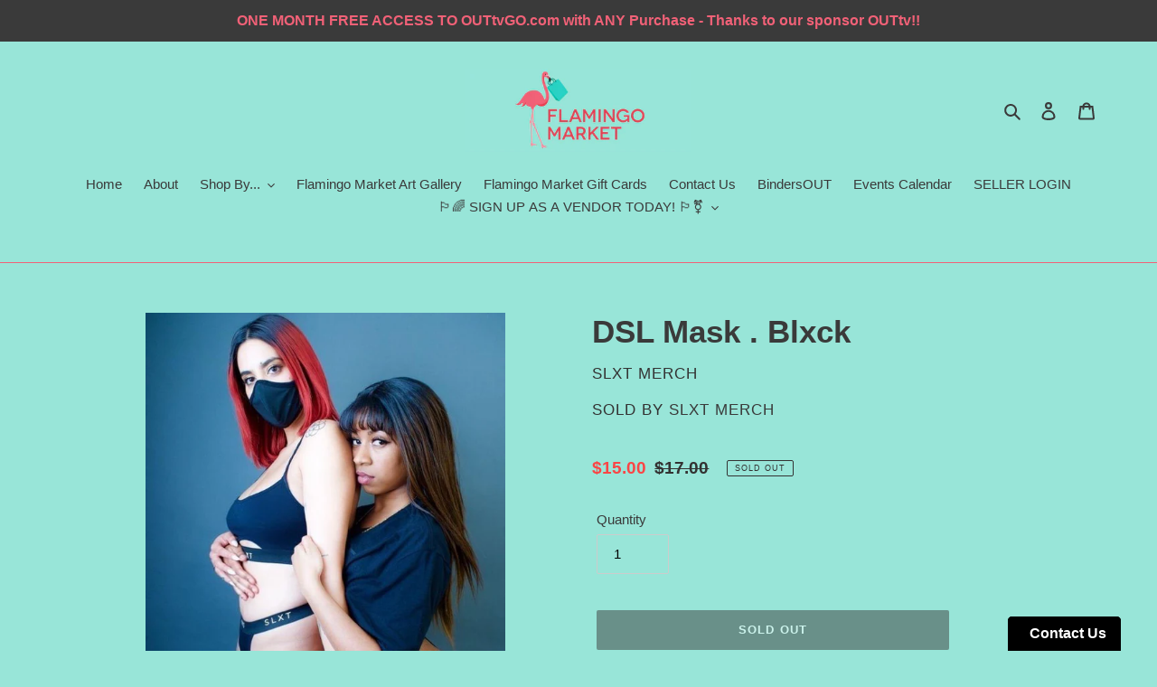

--- FILE ---
content_type: text/html; charset=utf-8
request_url: https://flamingomarket.ca/products/dsl-mask-blxck
body_size: 25330
content:
<!doctype html>
<html class="no-js" lang="en">
<head>
  <meta charset="utf-8">
  <meta http-equiv="X-UA-Compatible" content="IE=edge,chrome=1">
  <meta name="viewport" content="width=device-width,initial-scale=1">
  <meta name="theme-color" content="#3a3a3a">
  <link rel="canonical" href="https://flamingomarket.ca/products/dsl-mask-blxck"><link rel="shortcut icon" href="//flamingomarket.ca/cdn/shop/files/FlamingoMarket_Logo_NoText_web150dpi-02_32x32.jpg?v=1614292205" type="image/png"><title>DSL Mask . Blxck
&ndash; Flamingo Market</title><meta name="description" content="Be covid and fxckboy free with these masks. Inside 100% woven cotton. Outside is poly/spandex, with water repellant. All masks are one size.No print. Plain blxck.Made in Canada."><!-- /snippets/social-meta-tags.liquid -->




<meta property="og:site_name" content="Flamingo Market">
<meta property="og:url" content="https://flamingomarket.ca/products/dsl-mask-blxck">
<meta property="og:title" content="DSL Mask . Blxck">
<meta property="og:type" content="product">
<meta property="og:description" content="Be covid and fxckboy free with these masks. Inside 100% woven cotton. Outside is poly/spandex, with water repellant. All masks are one size.No print. Plain blxck.Made in Canada.">

  <meta property="og:price:amount" content="15.00">
  <meta property="og:price:currency" content="CAD">

<meta property="og:image" content="http://flamingomarket.ca/cdn/shop/products/Facetune_13-03-2021-17-52-28_1200x1200.jpg?v=1615932033">
<meta property="og:image:secure_url" content="https://flamingomarket.ca/cdn/shop/products/Facetune_13-03-2021-17-52-28_1200x1200.jpg?v=1615932033">


  <meta name="twitter:site" content="@flamingomarket_">

<meta name="twitter:card" content="summary_large_image">
<meta name="twitter:title" content="DSL Mask . Blxck">
<meta name="twitter:description" content="Be covid and fxckboy free with these masks. Inside 100% woven cotton. Outside is poly/spandex, with water repellant. All masks are one size.No print. Plain blxck.Made in Canada.">


  <link href="//flamingomarket.ca/cdn/shop/t/1/assets/theme.scss.css?v=102923867893731118161759259484" rel="stylesheet" type="text/css" media="all" />

  <script>
    var theme = {
      breakpoints: {
        medium: 750,
        large: 990,
        widescreen: 1400
      },
      strings: {
        addToCart: "Add to cart",
        soldOut: "Sold out",
        unavailable: "Unavailable",
        regularPrice: "Regular price",
        salePrice: "Sale price",
        sale: "Sale",
        fromLowestPrice: "from [price]",
        vendor: "Vendor",
        showMore: "Show More",
        showLess: "Show Less",
        searchFor: "Search for",
        addressError: "Error looking up that address",
        addressNoResults: "No results for that address",
        addressQueryLimit: "You have exceeded the Google API usage limit. Consider upgrading to a \u003ca href=\"https:\/\/developers.google.com\/maps\/premium\/usage-limits\"\u003ePremium Plan\u003c\/a\u003e.",
        authError: "There was a problem authenticating your Google Maps account.",
        newWindow: "Opens in a new window.",
        external: "Opens external website.",
        newWindowExternal: "Opens external website in a new window.",
        removeLabel: "Remove [product]",
        update: "Update",
        quantity: "Quantity",
        discountedTotal: "Discounted total",
        regularTotal: "Regular total",
        priceColumn: "See Price column for discount details.",
        quantityMinimumMessage: "Quantity must be 1 or more",
        cartError: "There was an error while updating your cart. Please try again.",
        removedItemMessage: "Removed \u003cspan class=\"cart__removed-product-details\"\u003e([quantity]) [link]\u003c\/span\u003e from your cart.",
        unitPrice: "Unit price",
        unitPriceSeparator: "per",
        oneCartCount: "1 item",
        otherCartCount: "[count] items",
        quantityLabel: "Quantity: [count]",
        products: "Products",
        loading: "Loading",
        number_of_results: "[result_number] of [results_count]",
        number_of_results_found: "[results_count] results found",
        one_result_found: "1 result found"
      },
      moneyFormat: "${{amount}}",
      moneyFormatWithCurrency: "${{amount}} CAD",
      settings: {
        predictiveSearchEnabled: true,
        predictiveSearchShowPrice: true,
        predictiveSearchShowVendor: true
      }
    }

    document.documentElement.className = document.documentElement.className.replace('no-js', 'js');
  </script><script src="//flamingomarket.ca/cdn/shop/t/1/assets/lazysizes.js?v=94224023136283657951586288483" async="async"></script>
  <script src="//flamingomarket.ca/cdn/shop/t/1/assets/vendor.js?v=85833464202832145531586288486" defer="defer"></script>
  <script src="//flamingomarket.ca/cdn/shop/t/1/assets/theme.js?v=89031576585505892971586288485" defer="defer"></script>

  <script>window.performance && window.performance.mark && window.performance.mark('shopify.content_for_header.start');</script><meta name="google-site-verification" content="fqkERptAL2wPWjacxAsB-Rz-LtBXlCoRLg7qfZM-_X4">
<meta id="shopify-digital-wallet" name="shopify-digital-wallet" content="/29340401757/digital_wallets/dialog">
<link rel="alternate" type="application/json+oembed" href="https://flamingomarket.ca/products/dsl-mask-blxck.oembed">
<script async="async" src="/checkouts/internal/preloads.js?locale=en-CA"></script>
<script id="shopify-features" type="application/json">{"accessToken":"41161131559d9f675b68ad57bdf7fdb7","betas":["rich-media-storefront-analytics"],"domain":"flamingomarket.ca","predictiveSearch":true,"shopId":29340401757,"locale":"en"}</script>
<script>var Shopify = Shopify || {};
Shopify.shop = "flamingomarket.myshopify.com";
Shopify.locale = "en";
Shopify.currency = {"active":"CAD","rate":"1.0"};
Shopify.country = "CA";
Shopify.theme = {"name":"Default","id":81043390557,"schema_name":"Debut","schema_version":"16.5.2","theme_store_id":796,"role":"main"};
Shopify.theme.handle = "null";
Shopify.theme.style = {"id":null,"handle":null};
Shopify.cdnHost = "flamingomarket.ca/cdn";
Shopify.routes = Shopify.routes || {};
Shopify.routes.root = "/";</script>
<script type="module">!function(o){(o.Shopify=o.Shopify||{}).modules=!0}(window);</script>
<script>!function(o){function n(){var o=[];function n(){o.push(Array.prototype.slice.apply(arguments))}return n.q=o,n}var t=o.Shopify=o.Shopify||{};t.loadFeatures=n(),t.autoloadFeatures=n()}(window);</script>
<script id="shop-js-analytics" type="application/json">{"pageType":"product"}</script>
<script defer="defer" async type="module" src="//flamingomarket.ca/cdn/shopifycloud/shop-js/modules/v2/client.init-shop-cart-sync_BT-GjEfc.en.esm.js"></script>
<script defer="defer" async type="module" src="//flamingomarket.ca/cdn/shopifycloud/shop-js/modules/v2/chunk.common_D58fp_Oc.esm.js"></script>
<script defer="defer" async type="module" src="//flamingomarket.ca/cdn/shopifycloud/shop-js/modules/v2/chunk.modal_xMitdFEc.esm.js"></script>
<script type="module">
  await import("//flamingomarket.ca/cdn/shopifycloud/shop-js/modules/v2/client.init-shop-cart-sync_BT-GjEfc.en.esm.js");
await import("//flamingomarket.ca/cdn/shopifycloud/shop-js/modules/v2/chunk.common_D58fp_Oc.esm.js");
await import("//flamingomarket.ca/cdn/shopifycloud/shop-js/modules/v2/chunk.modal_xMitdFEc.esm.js");

  window.Shopify.SignInWithShop?.initShopCartSync?.({"fedCMEnabled":true,"windoidEnabled":true});

</script>
<script>(function() {
  var isLoaded = false;
  function asyncLoad() {
    if (isLoaded) return;
    isLoaded = true;
    var urls = ["https:\/\/sp-seller.webkul.com\/js\/seller_profile_tag.js?shop=flamingomarket.myshopify.com","https:\/\/sp-seller.webkul.com\/js\/script_tags\/wk_stripe_connect.js?shop=flamingomarket.myshopify.com","https:\/\/sp-seller.webkul.com\/js\/script_tags\/wk_shipping_calculate.js?shop=flamingomarket.myshopify.com","https:\/\/sp-seller.webkul.com\/js\/customer_script.js?shop=flamingomarket.myshopify.com","\/\/cdn.shopify.com\/proxy\/1b8aa0217a1b92422367c1efa48b5f170b878d96b397fe9b6fc6f9bd834e22c8\/form.nerdy-apps.com\/build\/nerdy_form_widget.bee96d44.js?shop=flamingomarket.myshopify.com\u0026sp-cache-control=cHVibGljLCBtYXgtYWdlPTkwMA","https:\/\/easygdpr.b-cdn.net\/v\/1553540745\/gdpr.min.js?shop=flamingomarket.myshopify.com","https:\/\/cdn.robinpro.gallery\/js\/client.js?v=5ad0431\u0026shop=flamingomarket.myshopify.com"];
    for (var i = 0; i < urls.length; i++) {
      var s = document.createElement('script');
      s.type = 'text/javascript';
      s.async = true;
      s.src = urls[i];
      var x = document.getElementsByTagName('script')[0];
      x.parentNode.insertBefore(s, x);
    }
  };
  if(window.attachEvent) {
    window.attachEvent('onload', asyncLoad);
  } else {
    window.addEventListener('load', asyncLoad, false);
  }
})();</script>
<script id="__st">var __st={"a":29340401757,"offset":-18000,"reqid":"fd3b8a73-8c7a-4ba1-ae84-8d2802e31e05-1769485051","pageurl":"flamingomarket.ca\/products\/dsl-mask-blxck","u":"5b159507d939","p":"product","rtyp":"product","rid":6540178030685};</script>
<script>window.ShopifyPaypalV4VisibilityTracking = true;</script>
<script id="captcha-bootstrap">!function(){'use strict';const t='contact',e='account',n='new_comment',o=[[t,t],['blogs',n],['comments',n],[t,'customer']],c=[[e,'customer_login'],[e,'guest_login'],[e,'recover_customer_password'],[e,'create_customer']],r=t=>t.map((([t,e])=>`form[action*='/${t}']:not([data-nocaptcha='true']) input[name='form_type'][value='${e}']`)).join(','),a=t=>()=>t?[...document.querySelectorAll(t)].map((t=>t.form)):[];function s(){const t=[...o],e=r(t);return a(e)}const i='password',u='form_key',d=['recaptcha-v3-token','g-recaptcha-response','h-captcha-response',i],f=()=>{try{return window.sessionStorage}catch{return}},m='__shopify_v',_=t=>t.elements[u];function p(t,e,n=!1){try{const o=window.sessionStorage,c=JSON.parse(o.getItem(e)),{data:r}=function(t){const{data:e,action:n}=t;return t[m]||n?{data:e,action:n}:{data:t,action:n}}(c);for(const[e,n]of Object.entries(r))t.elements[e]&&(t.elements[e].value=n);n&&o.removeItem(e)}catch(o){console.error('form repopulation failed',{error:o})}}const l='form_type',E='cptcha';function T(t){t.dataset[E]=!0}const w=window,h=w.document,L='Shopify',v='ce_forms',y='captcha';let A=!1;((t,e)=>{const n=(g='f06e6c50-85a8-45c8-87d0-21a2b65856fe',I='https://cdn.shopify.com/shopifycloud/storefront-forms-hcaptcha/ce_storefront_forms_captcha_hcaptcha.v1.5.2.iife.js',D={infoText:'Protected by hCaptcha',privacyText:'Privacy',termsText:'Terms'},(t,e,n)=>{const o=w[L][v],c=o.bindForm;if(c)return c(t,g,e,D).then(n);var r;o.q.push([[t,g,e,D],n]),r=I,A||(h.body.append(Object.assign(h.createElement('script'),{id:'captcha-provider',async:!0,src:r})),A=!0)});var g,I,D;w[L]=w[L]||{},w[L][v]=w[L][v]||{},w[L][v].q=[],w[L][y]=w[L][y]||{},w[L][y].protect=function(t,e){n(t,void 0,e),T(t)},Object.freeze(w[L][y]),function(t,e,n,w,h,L){const[v,y,A,g]=function(t,e,n){const i=e?o:[],u=t?c:[],d=[...i,...u],f=r(d),m=r(i),_=r(d.filter((([t,e])=>n.includes(e))));return[a(f),a(m),a(_),s()]}(w,h,L),I=t=>{const e=t.target;return e instanceof HTMLFormElement?e:e&&e.form},D=t=>v().includes(t);t.addEventListener('submit',(t=>{const e=I(t);if(!e)return;const n=D(e)&&!e.dataset.hcaptchaBound&&!e.dataset.recaptchaBound,o=_(e),c=g().includes(e)&&(!o||!o.value);(n||c)&&t.preventDefault(),c&&!n&&(function(t){try{if(!f())return;!function(t){const e=f();if(!e)return;const n=_(t);if(!n)return;const o=n.value;o&&e.removeItem(o)}(t);const e=Array.from(Array(32),(()=>Math.random().toString(36)[2])).join('');!function(t,e){_(t)||t.append(Object.assign(document.createElement('input'),{type:'hidden',name:u})),t.elements[u].value=e}(t,e),function(t,e){const n=f();if(!n)return;const o=[...t.querySelectorAll(`input[type='${i}']`)].map((({name:t})=>t)),c=[...d,...o],r={};for(const[a,s]of new FormData(t).entries())c.includes(a)||(r[a]=s);n.setItem(e,JSON.stringify({[m]:1,action:t.action,data:r}))}(t,e)}catch(e){console.error('failed to persist form',e)}}(e),e.submit())}));const S=(t,e)=>{t&&!t.dataset[E]&&(n(t,e.some((e=>e===t))),T(t))};for(const o of['focusin','change'])t.addEventListener(o,(t=>{const e=I(t);D(e)&&S(e,y())}));const B=e.get('form_key'),M=e.get(l),P=B&&M;t.addEventListener('DOMContentLoaded',(()=>{const t=y();if(P)for(const e of t)e.elements[l].value===M&&p(e,B);[...new Set([...A(),...v().filter((t=>'true'===t.dataset.shopifyCaptcha))])].forEach((e=>S(e,t)))}))}(h,new URLSearchParams(w.location.search),n,t,e,['guest_login'])})(!0,!0)}();</script>
<script integrity="sha256-4kQ18oKyAcykRKYeNunJcIwy7WH5gtpwJnB7kiuLZ1E=" data-source-attribution="shopify.loadfeatures" defer="defer" src="//flamingomarket.ca/cdn/shopifycloud/storefront/assets/storefront/load_feature-a0a9edcb.js" crossorigin="anonymous"></script>
<script data-source-attribution="shopify.dynamic_checkout.dynamic.init">var Shopify=Shopify||{};Shopify.PaymentButton=Shopify.PaymentButton||{isStorefrontPortableWallets:!0,init:function(){window.Shopify.PaymentButton.init=function(){};var t=document.createElement("script");t.src="https://flamingomarket.ca/cdn/shopifycloud/portable-wallets/latest/portable-wallets.en.js",t.type="module",document.head.appendChild(t)}};
</script>
<script data-source-attribution="shopify.dynamic_checkout.buyer_consent">
  function portableWalletsHideBuyerConsent(e){var t=document.getElementById("shopify-buyer-consent"),n=document.getElementById("shopify-subscription-policy-button");t&&n&&(t.classList.add("hidden"),t.setAttribute("aria-hidden","true"),n.removeEventListener("click",e))}function portableWalletsShowBuyerConsent(e){var t=document.getElementById("shopify-buyer-consent"),n=document.getElementById("shopify-subscription-policy-button");t&&n&&(t.classList.remove("hidden"),t.removeAttribute("aria-hidden"),n.addEventListener("click",e))}window.Shopify?.PaymentButton&&(window.Shopify.PaymentButton.hideBuyerConsent=portableWalletsHideBuyerConsent,window.Shopify.PaymentButton.showBuyerConsent=portableWalletsShowBuyerConsent);
</script>
<script data-source-attribution="shopify.dynamic_checkout.cart.bootstrap">document.addEventListener("DOMContentLoaded",(function(){function t(){return document.querySelector("shopify-accelerated-checkout-cart, shopify-accelerated-checkout")}if(t())Shopify.PaymentButton.init();else{new MutationObserver((function(e,n){t()&&(Shopify.PaymentButton.init(),n.disconnect())})).observe(document.body,{childList:!0,subtree:!0})}}));
</script>

<script>window.performance && window.performance.mark && window.performance.mark('shopify.content_for_header.end');</script>
 
 <!--Gem_Page_Header_Script-->
    


<!--End_Gem_Page_Header_Script-->

  

  

  

  
    <script type="text/javascript">
      try {
        window.EasyGdprSettings = "{\"cookie_banner\":true,\"cookie_banner_cookiename\":\"\",\"cookie_banner_settings\":{\"layout\":\"classic\",\"banner_text_color\":{},\"position\":\"bottom-right\",\"button_text_color\":{},\"button_color\":{\"opacity\":1,\"hexcode\":\"#00a997\"},\"banner_color\":{\"hexcode\":\"#f16178\",\"opacity\":1}},\"current_theme\":\"other\",\"custom_button_position\":\"\",\"eg_display\":[\"login\",\"account\"],\"enabled\":true,\"texts\":{\"BUTTON_MY\":\"Request Personal Data\"}}";
      } catch (error) {}
    </script>
  




<script src="https://cdn.shopify.com/s/files/1/0293/4040/1757/t/1/assets/nerdy_form_widget.js?v=1674827973" defer="defer"></script>




    

    

    
  
<link href="https://monorail-edge.shopifysvc.com" rel="dns-prefetch">
<script>(function(){if ("sendBeacon" in navigator && "performance" in window) {try {var session_token_from_headers = performance.getEntriesByType('navigation')[0].serverTiming.find(x => x.name == '_s').description;} catch {var session_token_from_headers = undefined;}var session_cookie_matches = document.cookie.match(/_shopify_s=([^;]*)/);var session_token_from_cookie = session_cookie_matches && session_cookie_matches.length === 2 ? session_cookie_matches[1] : "";var session_token = session_token_from_headers || session_token_from_cookie || "";function handle_abandonment_event(e) {var entries = performance.getEntries().filter(function(entry) {return /monorail-edge.shopifysvc.com/.test(entry.name);});if (!window.abandonment_tracked && entries.length === 0) {window.abandonment_tracked = true;var currentMs = Date.now();var navigation_start = performance.timing.navigationStart;var payload = {shop_id: 29340401757,url: window.location.href,navigation_start,duration: currentMs - navigation_start,session_token,page_type: "product"};window.navigator.sendBeacon("https://monorail-edge.shopifysvc.com/v1/produce", JSON.stringify({schema_id: "online_store_buyer_site_abandonment/1.1",payload: payload,metadata: {event_created_at_ms: currentMs,event_sent_at_ms: currentMs}}));}}window.addEventListener('pagehide', handle_abandonment_event);}}());</script>
<script id="web-pixels-manager-setup">(function e(e,d,r,n,o){if(void 0===o&&(o={}),!Boolean(null===(a=null===(i=window.Shopify)||void 0===i?void 0:i.analytics)||void 0===a?void 0:a.replayQueue)){var i,a;window.Shopify=window.Shopify||{};var t=window.Shopify;t.analytics=t.analytics||{};var s=t.analytics;s.replayQueue=[],s.publish=function(e,d,r){return s.replayQueue.push([e,d,r]),!0};try{self.performance.mark("wpm:start")}catch(e){}var l=function(){var e={modern:/Edge?\/(1{2}[4-9]|1[2-9]\d|[2-9]\d{2}|\d{4,})\.\d+(\.\d+|)|Firefox\/(1{2}[4-9]|1[2-9]\d|[2-9]\d{2}|\d{4,})\.\d+(\.\d+|)|Chrom(ium|e)\/(9{2}|\d{3,})\.\d+(\.\d+|)|(Maci|X1{2}).+ Version\/(15\.\d+|(1[6-9]|[2-9]\d|\d{3,})\.\d+)([,.]\d+|)( \(\w+\)|)( Mobile\/\w+|) Safari\/|Chrome.+OPR\/(9{2}|\d{3,})\.\d+\.\d+|(CPU[ +]OS|iPhone[ +]OS|CPU[ +]iPhone|CPU IPhone OS|CPU iPad OS)[ +]+(15[._]\d+|(1[6-9]|[2-9]\d|\d{3,})[._]\d+)([._]\d+|)|Android:?[ /-](13[3-9]|1[4-9]\d|[2-9]\d{2}|\d{4,})(\.\d+|)(\.\d+|)|Android.+Firefox\/(13[5-9]|1[4-9]\d|[2-9]\d{2}|\d{4,})\.\d+(\.\d+|)|Android.+Chrom(ium|e)\/(13[3-9]|1[4-9]\d|[2-9]\d{2}|\d{4,})\.\d+(\.\d+|)|SamsungBrowser\/([2-9]\d|\d{3,})\.\d+/,legacy:/Edge?\/(1[6-9]|[2-9]\d|\d{3,})\.\d+(\.\d+|)|Firefox\/(5[4-9]|[6-9]\d|\d{3,})\.\d+(\.\d+|)|Chrom(ium|e)\/(5[1-9]|[6-9]\d|\d{3,})\.\d+(\.\d+|)([\d.]+$|.*Safari\/(?![\d.]+ Edge\/[\d.]+$))|(Maci|X1{2}).+ Version\/(10\.\d+|(1[1-9]|[2-9]\d|\d{3,})\.\d+)([,.]\d+|)( \(\w+\)|)( Mobile\/\w+|) Safari\/|Chrome.+OPR\/(3[89]|[4-9]\d|\d{3,})\.\d+\.\d+|(CPU[ +]OS|iPhone[ +]OS|CPU[ +]iPhone|CPU IPhone OS|CPU iPad OS)[ +]+(10[._]\d+|(1[1-9]|[2-9]\d|\d{3,})[._]\d+)([._]\d+|)|Android:?[ /-](13[3-9]|1[4-9]\d|[2-9]\d{2}|\d{4,})(\.\d+|)(\.\d+|)|Mobile Safari.+OPR\/([89]\d|\d{3,})\.\d+\.\d+|Android.+Firefox\/(13[5-9]|1[4-9]\d|[2-9]\d{2}|\d{4,})\.\d+(\.\d+|)|Android.+Chrom(ium|e)\/(13[3-9]|1[4-9]\d|[2-9]\d{2}|\d{4,})\.\d+(\.\d+|)|Android.+(UC? ?Browser|UCWEB|U3)[ /]?(15\.([5-9]|\d{2,})|(1[6-9]|[2-9]\d|\d{3,})\.\d+)\.\d+|SamsungBrowser\/(5\.\d+|([6-9]|\d{2,})\.\d+)|Android.+MQ{2}Browser\/(14(\.(9|\d{2,})|)|(1[5-9]|[2-9]\d|\d{3,})(\.\d+|))(\.\d+|)|K[Aa][Ii]OS\/(3\.\d+|([4-9]|\d{2,})\.\d+)(\.\d+|)/},d=e.modern,r=e.legacy,n=navigator.userAgent;return n.match(d)?"modern":n.match(r)?"legacy":"unknown"}(),u="modern"===l?"modern":"legacy",c=(null!=n?n:{modern:"",legacy:""})[u],f=function(e){return[e.baseUrl,"/wpm","/b",e.hashVersion,"modern"===e.buildTarget?"m":"l",".js"].join("")}({baseUrl:d,hashVersion:r,buildTarget:u}),m=function(e){var d=e.version,r=e.bundleTarget,n=e.surface,o=e.pageUrl,i=e.monorailEndpoint;return{emit:function(e){var a=e.status,t=e.errorMsg,s=(new Date).getTime(),l=JSON.stringify({metadata:{event_sent_at_ms:s},events:[{schema_id:"web_pixels_manager_load/3.1",payload:{version:d,bundle_target:r,page_url:o,status:a,surface:n,error_msg:t},metadata:{event_created_at_ms:s}}]});if(!i)return console&&console.warn&&console.warn("[Web Pixels Manager] No Monorail endpoint provided, skipping logging."),!1;try{return self.navigator.sendBeacon.bind(self.navigator)(i,l)}catch(e){}var u=new XMLHttpRequest;try{return u.open("POST",i,!0),u.setRequestHeader("Content-Type","text/plain"),u.send(l),!0}catch(e){return console&&console.warn&&console.warn("[Web Pixels Manager] Got an unhandled error while logging to Monorail."),!1}}}}({version:r,bundleTarget:l,surface:e.surface,pageUrl:self.location.href,monorailEndpoint:e.monorailEndpoint});try{o.browserTarget=l,function(e){var d=e.src,r=e.async,n=void 0===r||r,o=e.onload,i=e.onerror,a=e.sri,t=e.scriptDataAttributes,s=void 0===t?{}:t,l=document.createElement("script"),u=document.querySelector("head"),c=document.querySelector("body");if(l.async=n,l.src=d,a&&(l.integrity=a,l.crossOrigin="anonymous"),s)for(var f in s)if(Object.prototype.hasOwnProperty.call(s,f))try{l.dataset[f]=s[f]}catch(e){}if(o&&l.addEventListener("load",o),i&&l.addEventListener("error",i),u)u.appendChild(l);else{if(!c)throw new Error("Did not find a head or body element to append the script");c.appendChild(l)}}({src:f,async:!0,onload:function(){if(!function(){var e,d;return Boolean(null===(d=null===(e=window.Shopify)||void 0===e?void 0:e.analytics)||void 0===d?void 0:d.initialized)}()){var d=window.webPixelsManager.init(e)||void 0;if(d){var r=window.Shopify.analytics;r.replayQueue.forEach((function(e){var r=e[0],n=e[1],o=e[2];d.publishCustomEvent(r,n,o)})),r.replayQueue=[],r.publish=d.publishCustomEvent,r.visitor=d.visitor,r.initialized=!0}}},onerror:function(){return m.emit({status:"failed",errorMsg:"".concat(f," has failed to load")})},sri:function(e){var d=/^sha384-[A-Za-z0-9+/=]+$/;return"string"==typeof e&&d.test(e)}(c)?c:"",scriptDataAttributes:o}),m.emit({status:"loading"})}catch(e){m.emit({status:"failed",errorMsg:(null==e?void 0:e.message)||"Unknown error"})}}})({shopId: 29340401757,storefrontBaseUrl: "https://flamingomarket.ca",extensionsBaseUrl: "https://extensions.shopifycdn.com/cdn/shopifycloud/web-pixels-manager",monorailEndpoint: "https://monorail-edge.shopifysvc.com/unstable/produce_batch",surface: "storefront-renderer",enabledBetaFlags: ["2dca8a86"],webPixelsConfigList: [{"id":"414613597","configuration":"{\"config\":\"{\\\"pixel_id\\\":\\\"G-L96DWVP05B\\\",\\\"target_country\\\":\\\"CA\\\",\\\"gtag_events\\\":[{\\\"type\\\":\\\"begin_checkout\\\",\\\"action_label\\\":\\\"G-L96DWVP05B\\\"},{\\\"type\\\":\\\"search\\\",\\\"action_label\\\":\\\"G-L96DWVP05B\\\"},{\\\"type\\\":\\\"view_item\\\",\\\"action_label\\\":[\\\"G-L96DWVP05B\\\",\\\"MC-PFC194P6QN\\\"]},{\\\"type\\\":\\\"purchase\\\",\\\"action_label\\\":[\\\"G-L96DWVP05B\\\",\\\"MC-PFC194P6QN\\\"]},{\\\"type\\\":\\\"page_view\\\",\\\"action_label\\\":[\\\"G-L96DWVP05B\\\",\\\"MC-PFC194P6QN\\\"]},{\\\"type\\\":\\\"add_payment_info\\\",\\\"action_label\\\":\\\"G-L96DWVP05B\\\"},{\\\"type\\\":\\\"add_to_cart\\\",\\\"action_label\\\":\\\"G-L96DWVP05B\\\"}],\\\"enable_monitoring_mode\\\":false}\"}","eventPayloadVersion":"v1","runtimeContext":"OPEN","scriptVersion":"b2a88bafab3e21179ed38636efcd8a93","type":"APP","apiClientId":1780363,"privacyPurposes":[],"dataSharingAdjustments":{"protectedCustomerApprovalScopes":["read_customer_address","read_customer_email","read_customer_name","read_customer_personal_data","read_customer_phone"]}},{"id":"185368669","configuration":"{\"pixel_id\":\"1148799765485997\",\"pixel_type\":\"facebook_pixel\",\"metaapp_system_user_token\":\"-\"}","eventPayloadVersion":"v1","runtimeContext":"OPEN","scriptVersion":"ca16bc87fe92b6042fbaa3acc2fbdaa6","type":"APP","apiClientId":2329312,"privacyPurposes":["ANALYTICS","MARKETING","SALE_OF_DATA"],"dataSharingAdjustments":{"protectedCustomerApprovalScopes":["read_customer_address","read_customer_email","read_customer_name","read_customer_personal_data","read_customer_phone"]}},{"id":"shopify-app-pixel","configuration":"{}","eventPayloadVersion":"v1","runtimeContext":"STRICT","scriptVersion":"0450","apiClientId":"shopify-pixel","type":"APP","privacyPurposes":["ANALYTICS","MARKETING"]},{"id":"shopify-custom-pixel","eventPayloadVersion":"v1","runtimeContext":"LAX","scriptVersion":"0450","apiClientId":"shopify-pixel","type":"CUSTOM","privacyPurposes":["ANALYTICS","MARKETING"]}],isMerchantRequest: false,initData: {"shop":{"name":"Flamingo Market","paymentSettings":{"currencyCode":"CAD"},"myshopifyDomain":"flamingomarket.myshopify.com","countryCode":"CA","storefrontUrl":"https:\/\/flamingomarket.ca"},"customer":null,"cart":null,"checkout":null,"productVariants":[{"price":{"amount":15.0,"currencyCode":"CAD"},"product":{"title":"DSL Mask . Blxck","vendor":"SLXT MERCH","id":"6540178030685","untranslatedTitle":"DSL Mask . Blxck","url":"\/products\/dsl-mask-blxck","type":"Masks"},"id":"39259229552733","image":{"src":"\/\/flamingomarket.ca\/cdn\/shop\/products\/Facetune_13-03-2021-17-52-28.jpg?v=1615932033"},"sku":null,"title":"Default Title","untranslatedTitle":"Default Title"}],"purchasingCompany":null},},"https://flamingomarket.ca/cdn","fcfee988w5aeb613cpc8e4bc33m6693e112",{"modern":"","legacy":""},{"shopId":"29340401757","storefrontBaseUrl":"https:\/\/flamingomarket.ca","extensionBaseUrl":"https:\/\/extensions.shopifycdn.com\/cdn\/shopifycloud\/web-pixels-manager","surface":"storefront-renderer","enabledBetaFlags":"[\"2dca8a86\"]","isMerchantRequest":"false","hashVersion":"fcfee988w5aeb613cpc8e4bc33m6693e112","publish":"custom","events":"[[\"page_viewed\",{}],[\"product_viewed\",{\"productVariant\":{\"price\":{\"amount\":15.0,\"currencyCode\":\"CAD\"},\"product\":{\"title\":\"DSL Mask . Blxck\",\"vendor\":\"SLXT MERCH\",\"id\":\"6540178030685\",\"untranslatedTitle\":\"DSL Mask . Blxck\",\"url\":\"\/products\/dsl-mask-blxck\",\"type\":\"Masks\"},\"id\":\"39259229552733\",\"image\":{\"src\":\"\/\/flamingomarket.ca\/cdn\/shop\/products\/Facetune_13-03-2021-17-52-28.jpg?v=1615932033\"},\"sku\":null,\"title\":\"Default Title\",\"untranslatedTitle\":\"Default Title\"}}]]"});</script><script>
  window.ShopifyAnalytics = window.ShopifyAnalytics || {};
  window.ShopifyAnalytics.meta = window.ShopifyAnalytics.meta || {};
  window.ShopifyAnalytics.meta.currency = 'CAD';
  var meta = {"product":{"id":6540178030685,"gid":"gid:\/\/shopify\/Product\/6540178030685","vendor":"SLXT MERCH","type":"Masks","handle":"dsl-mask-blxck","variants":[{"id":39259229552733,"price":1500,"name":"DSL Mask . Blxck","public_title":null,"sku":null}],"remote":false},"page":{"pageType":"product","resourceType":"product","resourceId":6540178030685,"requestId":"fd3b8a73-8c7a-4ba1-ae84-8d2802e31e05-1769485051"}};
  for (var attr in meta) {
    window.ShopifyAnalytics.meta[attr] = meta[attr];
  }
</script>
<script class="analytics">
  (function () {
    var customDocumentWrite = function(content) {
      var jquery = null;

      if (window.jQuery) {
        jquery = window.jQuery;
      } else if (window.Checkout && window.Checkout.$) {
        jquery = window.Checkout.$;
      }

      if (jquery) {
        jquery('body').append(content);
      }
    };

    var hasLoggedConversion = function(token) {
      if (token) {
        return document.cookie.indexOf('loggedConversion=' + token) !== -1;
      }
      return false;
    }

    var setCookieIfConversion = function(token) {
      if (token) {
        var twoMonthsFromNow = new Date(Date.now());
        twoMonthsFromNow.setMonth(twoMonthsFromNow.getMonth() + 2);

        document.cookie = 'loggedConversion=' + token + '; expires=' + twoMonthsFromNow;
      }
    }

    var trekkie = window.ShopifyAnalytics.lib = window.trekkie = window.trekkie || [];
    if (trekkie.integrations) {
      return;
    }
    trekkie.methods = [
      'identify',
      'page',
      'ready',
      'track',
      'trackForm',
      'trackLink'
    ];
    trekkie.factory = function(method) {
      return function() {
        var args = Array.prototype.slice.call(arguments);
        args.unshift(method);
        trekkie.push(args);
        return trekkie;
      };
    };
    for (var i = 0; i < trekkie.methods.length; i++) {
      var key = trekkie.methods[i];
      trekkie[key] = trekkie.factory(key);
    }
    trekkie.load = function(config) {
      trekkie.config = config || {};
      trekkie.config.initialDocumentCookie = document.cookie;
      var first = document.getElementsByTagName('script')[0];
      var script = document.createElement('script');
      script.type = 'text/javascript';
      script.onerror = function(e) {
        var scriptFallback = document.createElement('script');
        scriptFallback.type = 'text/javascript';
        scriptFallback.onerror = function(error) {
                var Monorail = {
      produce: function produce(monorailDomain, schemaId, payload) {
        var currentMs = new Date().getTime();
        var event = {
          schema_id: schemaId,
          payload: payload,
          metadata: {
            event_created_at_ms: currentMs,
            event_sent_at_ms: currentMs
          }
        };
        return Monorail.sendRequest("https://" + monorailDomain + "/v1/produce", JSON.stringify(event));
      },
      sendRequest: function sendRequest(endpointUrl, payload) {
        // Try the sendBeacon API
        if (window && window.navigator && typeof window.navigator.sendBeacon === 'function' && typeof window.Blob === 'function' && !Monorail.isIos12()) {
          var blobData = new window.Blob([payload], {
            type: 'text/plain'
          });

          if (window.navigator.sendBeacon(endpointUrl, blobData)) {
            return true;
          } // sendBeacon was not successful

        } // XHR beacon

        var xhr = new XMLHttpRequest();

        try {
          xhr.open('POST', endpointUrl);
          xhr.setRequestHeader('Content-Type', 'text/plain');
          xhr.send(payload);
        } catch (e) {
          console.log(e);
        }

        return false;
      },
      isIos12: function isIos12() {
        return window.navigator.userAgent.lastIndexOf('iPhone; CPU iPhone OS 12_') !== -1 || window.navigator.userAgent.lastIndexOf('iPad; CPU OS 12_') !== -1;
      }
    };
    Monorail.produce('monorail-edge.shopifysvc.com',
      'trekkie_storefront_load_errors/1.1',
      {shop_id: 29340401757,
      theme_id: 81043390557,
      app_name: "storefront",
      context_url: window.location.href,
      source_url: "//flamingomarket.ca/cdn/s/trekkie.storefront.a804e9514e4efded663580eddd6991fcc12b5451.min.js"});

        };
        scriptFallback.async = true;
        scriptFallback.src = '//flamingomarket.ca/cdn/s/trekkie.storefront.a804e9514e4efded663580eddd6991fcc12b5451.min.js';
        first.parentNode.insertBefore(scriptFallback, first);
      };
      script.async = true;
      script.src = '//flamingomarket.ca/cdn/s/trekkie.storefront.a804e9514e4efded663580eddd6991fcc12b5451.min.js';
      first.parentNode.insertBefore(script, first);
    };
    trekkie.load(
      {"Trekkie":{"appName":"storefront","development":false,"defaultAttributes":{"shopId":29340401757,"isMerchantRequest":null,"themeId":81043390557,"themeCityHash":"11160816613173468511","contentLanguage":"en","currency":"CAD","eventMetadataId":"8bb68e23-2db9-4901-9661-8a058162bcd0"},"isServerSideCookieWritingEnabled":true,"monorailRegion":"shop_domain","enabledBetaFlags":["65f19447"]},"Session Attribution":{},"S2S":{"facebookCapiEnabled":true,"source":"trekkie-storefront-renderer","apiClientId":580111}}
    );

    var loaded = false;
    trekkie.ready(function() {
      if (loaded) return;
      loaded = true;

      window.ShopifyAnalytics.lib = window.trekkie;

      var originalDocumentWrite = document.write;
      document.write = customDocumentWrite;
      try { window.ShopifyAnalytics.merchantGoogleAnalytics.call(this); } catch(error) {};
      document.write = originalDocumentWrite;

      window.ShopifyAnalytics.lib.page(null,{"pageType":"product","resourceType":"product","resourceId":6540178030685,"requestId":"fd3b8a73-8c7a-4ba1-ae84-8d2802e31e05-1769485051","shopifyEmitted":true});

      var match = window.location.pathname.match(/checkouts\/(.+)\/(thank_you|post_purchase)/)
      var token = match? match[1]: undefined;
      if (!hasLoggedConversion(token)) {
        setCookieIfConversion(token);
        window.ShopifyAnalytics.lib.track("Viewed Product",{"currency":"CAD","variantId":39259229552733,"productId":6540178030685,"productGid":"gid:\/\/shopify\/Product\/6540178030685","name":"DSL Mask . Blxck","price":"15.00","sku":null,"brand":"SLXT MERCH","variant":null,"category":"Masks","nonInteraction":true,"remote":false},undefined,undefined,{"shopifyEmitted":true});
      window.ShopifyAnalytics.lib.track("monorail:\/\/trekkie_storefront_viewed_product\/1.1",{"currency":"CAD","variantId":39259229552733,"productId":6540178030685,"productGid":"gid:\/\/shopify\/Product\/6540178030685","name":"DSL Mask . Blxck","price":"15.00","sku":null,"brand":"SLXT MERCH","variant":null,"category":"Masks","nonInteraction":true,"remote":false,"referer":"https:\/\/flamingomarket.ca\/products\/dsl-mask-blxck"});
      }
    });


        var eventsListenerScript = document.createElement('script');
        eventsListenerScript.async = true;
        eventsListenerScript.src = "//flamingomarket.ca/cdn/shopifycloud/storefront/assets/shop_events_listener-3da45d37.js";
        document.getElementsByTagName('head')[0].appendChild(eventsListenerScript);

})();</script>
  <script>
  if (!window.ga || (window.ga && typeof window.ga !== 'function')) {
    window.ga = function ga() {
      (window.ga.q = window.ga.q || []).push(arguments);
      if (window.Shopify && window.Shopify.analytics && typeof window.Shopify.analytics.publish === 'function') {
        window.Shopify.analytics.publish("ga_stub_called", {}, {sendTo: "google_osp_migration"});
      }
      console.error("Shopify's Google Analytics stub called with:", Array.from(arguments), "\nSee https://help.shopify.com/manual/promoting-marketing/pixels/pixel-migration#google for more information.");
    };
    if (window.Shopify && window.Shopify.analytics && typeof window.Shopify.analytics.publish === 'function') {
      window.Shopify.analytics.publish("ga_stub_initialized", {}, {sendTo: "google_osp_migration"});
    }
  }
</script>
<script
  defer
  src="https://flamingomarket.ca/cdn/shopifycloud/perf-kit/shopify-perf-kit-3.0.4.min.js"
  data-application="storefront-renderer"
  data-shop-id="29340401757"
  data-render-region="gcp-us-east1"
  data-page-type="product"
  data-theme-instance-id="81043390557"
  data-theme-name="Debut"
  data-theme-version="16.5.2"
  data-monorail-region="shop_domain"
  data-resource-timing-sampling-rate="10"
  data-shs="true"
  data-shs-beacon="true"
  data-shs-export-with-fetch="true"
  data-shs-logs-sample-rate="1"
  data-shs-beacon-endpoint="https://flamingomarket.ca/api/collect"
></script>
</head> 

<body class="template-product">

  <a class="in-page-link visually-hidden skip-link" href="#MainContent">Skip to content</a><div id="shopify-section-header" class="shopify-section">
  <style>
    
      .site-header__logo-image {
        max-width: 250px;
      }
    

    
  </style>


<div id="SearchDrawer" class="search-bar drawer drawer--top" role="dialog" aria-modal="true" aria-label="Search" data-predictive-search-drawer>
  <div class="search-bar__interior">
    <div class="search-form__container" data-search-form-container>
      <form class="search-form search-bar__form" action="/search" method="get" role="search">
        <div class="search-form__input-wrapper">
          <input
            type="text"
            name="q"
            placeholder="Search"
            role="combobox"
            aria-autocomplete="list"
            aria-owns="predictive-search-results"
            aria-expanded="false"
            aria-label="Search"
            aria-haspopup="listbox"
            class="search-form__input search-bar__input"
            data-predictive-search-drawer-input
          />
          <input type="hidden" name="options[prefix]" value="last" aria-hidden="true" />
          <div class="predictive-search-wrapper predictive-search-wrapper--drawer" data-predictive-search-mount="drawer"></div>
        </div>

        <button class="search-bar__submit search-form__submit"
          type="submit"
          data-search-form-submit>
          <svg aria-hidden="true" focusable="false" role="presentation" class="icon icon-search" viewBox="0 0 37 40"><path d="M35.6 36l-9.8-9.8c4.1-5.4 3.6-13.2-1.3-18.1-5.4-5.4-14.2-5.4-19.7 0-5.4 5.4-5.4 14.2 0 19.7 2.6 2.6 6.1 4.1 9.8 4.1 3 0 5.9-1 8.3-2.8l9.8 9.8c.4.4.9.6 1.4.6s1-.2 1.4-.6c.9-.9.9-2.1.1-2.9zm-20.9-8.2c-2.6 0-5.1-1-7-2.9-3.9-3.9-3.9-10.1 0-14C9.6 9 12.2 8 14.7 8s5.1 1 7 2.9c3.9 3.9 3.9 10.1 0 14-1.9 1.9-4.4 2.9-7 2.9z"/></svg>
          <span class="icon__fallback-text">Submit</span>
        </button>
      </form>

      <div class="search-bar__actions">
        <button type="button" class="btn--link search-bar__close js-drawer-close">
          <svg aria-hidden="true" focusable="false" role="presentation" class="icon icon-close" viewBox="0 0 40 40"><path d="M23.868 20.015L39.117 4.78c1.11-1.108 1.11-2.77 0-3.877-1.109-1.108-2.773-1.108-3.882 0L19.986 16.137 4.737.904C3.628-.204 1.965-.204.856.904c-1.11 1.108-1.11 2.77 0 3.877l15.249 15.234L.855 35.248c-1.108 1.108-1.108 2.77 0 3.877.555.554 1.248.831 1.942.831s1.386-.277 1.94-.83l15.25-15.234 15.248 15.233c.555.554 1.248.831 1.941.831s1.387-.277 1.941-.83c1.11-1.109 1.11-2.77 0-3.878L23.868 20.015z" class="layer"/></svg>
          <span class="icon__fallback-text">Close search</span>
        </button>
      </div>
    </div>
  </div>
</div>


<div data-section-id="header" data-section-type="header-section" data-header-section>
  
    
      <style>
        .announcement-bar {
          background-color: #3a3a3a;
        }

        .announcement-bar--link:hover {
          

          
            
            background-color: #5a5a5a;
          
        }

        .announcement-bar__message {
          color: #f16177;
        }
      </style>

      
        <div class="announcement-bar">
      

        <p class="announcement-bar__message">ONE MONTH FREE ACCESS TO OUTtvGO.com with ANY Purchase  - Thanks to our sponsor OUTtv!!</p>

      
        </div>
      

    
  

  <header class="site-header logo--center" role="banner">
    <div class="grid grid--no-gutters grid--table site-header__mobile-nav">
      

      <div class="grid__item medium-up--one-third medium-up--push-one-third logo-align--center">
        
        
          <div class="h2 site-header__logo">
        
          
<a href="/" class="site-header__logo-image site-header__logo-image--centered">
              
              <img class="lazyload js"
                   src="//flamingomarket.ca/cdn/shop/files/FlamingoMarket_FB_Cover_mint-01_300x300.png?v=1613779188"
                   data-src="//flamingomarket.ca/cdn/shop/files/FlamingoMarket_FB_Cover_mint-01_{width}x.png?v=1613779188"
                   data-widths="[180, 360, 540, 720, 900, 1080, 1296, 1512, 1728, 2048]"
                   data-aspectratio="2.6986301369863015"
                   data-sizes="auto"
                   alt="Flamingo Market"
                   style="max-width: 250px">
              <noscript>
                
                <img src="//flamingomarket.ca/cdn/shop/files/FlamingoMarket_FB_Cover_mint-01_250x.png?v=1613779188"
                     srcset="//flamingomarket.ca/cdn/shop/files/FlamingoMarket_FB_Cover_mint-01_250x.png?v=1613779188 1x, //flamingomarket.ca/cdn/shop/files/FlamingoMarket_FB_Cover_mint-01_250x@2x.png?v=1613779188 2x"
                     alt="Flamingo Market"
                     style="max-width: 250px;">
              </noscript>
            </a>
          
        
          </div>
        
      </div>

      

      <div class="grid__item medium-up--one-third medium-up--push-one-third text-right site-header__icons site-header__icons--plus">
        <div class="site-header__icons-wrapper">

          <button type="button" class="btn--link site-header__icon site-header__search-toggle js-drawer-open-top">
            <svg aria-hidden="true" focusable="false" role="presentation" class="icon icon-search" viewBox="0 0 37 40"><path d="M35.6 36l-9.8-9.8c4.1-5.4 3.6-13.2-1.3-18.1-5.4-5.4-14.2-5.4-19.7 0-5.4 5.4-5.4 14.2 0 19.7 2.6 2.6 6.1 4.1 9.8 4.1 3 0 5.9-1 8.3-2.8l9.8 9.8c.4.4.9.6 1.4.6s1-.2 1.4-.6c.9-.9.9-2.1.1-2.9zm-20.9-8.2c-2.6 0-5.1-1-7-2.9-3.9-3.9-3.9-10.1 0-14C9.6 9 12.2 8 14.7 8s5.1 1 7 2.9c3.9 3.9 3.9 10.1 0 14-1.9 1.9-4.4 2.9-7 2.9z"/></svg>
            <span class="icon__fallback-text">Search</span>
          </button>

          
            
              <a href="/account/login" class="site-header__icon site-header__account">
                <svg aria-hidden="true" focusable="false" role="presentation" class="icon icon-login" viewBox="0 0 28.33 37.68"><path d="M14.17 14.9a7.45 7.45 0 1 0-7.5-7.45 7.46 7.46 0 0 0 7.5 7.45zm0-10.91a3.45 3.45 0 1 1-3.5 3.46A3.46 3.46 0 0 1 14.17 4zM14.17 16.47A14.18 14.18 0 0 0 0 30.68c0 1.41.66 4 5.11 5.66a27.17 27.17 0 0 0 9.06 1.34c6.54 0 14.17-1.84 14.17-7a14.18 14.18 0 0 0-14.17-14.21zm0 17.21c-6.3 0-10.17-1.77-10.17-3a10.17 10.17 0 1 1 20.33 0c.01 1.23-3.86 3-10.16 3z"/></svg>
                <span class="icon__fallback-text">Log in</span>
              </a>
            
          

          <a href="/cart" class="site-header__icon site-header__cart">
            <svg aria-hidden="true" focusable="false" role="presentation" class="icon icon-cart" viewBox="0 0 37 40"><path d="M36.5 34.8L33.3 8h-5.9C26.7 3.9 23 .8 18.5.8S10.3 3.9 9.6 8H3.7L.5 34.8c-.2 1.5.4 2.4.9 3 .5.5 1.4 1.2 3.1 1.2h28c1.3 0 2.4-.4 3.1-1.3.7-.7 1-1.8.9-2.9zm-18-30c2.2 0 4.1 1.4 4.7 3.2h-9.5c.7-1.9 2.6-3.2 4.8-3.2zM4.5 35l2.8-23h2.2v3c0 1.1.9 2 2 2s2-.9 2-2v-3h10v3c0 1.1.9 2 2 2s2-.9 2-2v-3h2.2l2.8 23h-28z"/></svg>
            <span class="icon__fallback-text">Cart</span>
            <div id="CartCount" class="site-header__cart-count hide" data-cart-count-bubble>
              <span data-cart-count>0</span>
              <span class="icon__fallback-text medium-up--hide">items</span>
            </div>
          </a>

          
            <button type="button" class="btn--link site-header__icon site-header__menu js-mobile-nav-toggle mobile-nav--open" aria-controls="MobileNav"  aria-expanded="false" aria-label="Menu">
              <svg aria-hidden="true" focusable="false" role="presentation" class="icon icon-hamburger" viewBox="0 0 37 40"><path d="M33.5 25h-30c-1.1 0-2-.9-2-2s.9-2 2-2h30c1.1 0 2 .9 2 2s-.9 2-2 2zm0-11.5h-30c-1.1 0-2-.9-2-2s.9-2 2-2h30c1.1 0 2 .9 2 2s-.9 2-2 2zm0 23h-30c-1.1 0-2-.9-2-2s.9-2 2-2h30c1.1 0 2 .9 2 2s-.9 2-2 2z"/></svg>
              <svg aria-hidden="true" focusable="false" role="presentation" class="icon icon-close" viewBox="0 0 40 40"><path d="M23.868 20.015L39.117 4.78c1.11-1.108 1.11-2.77 0-3.877-1.109-1.108-2.773-1.108-3.882 0L19.986 16.137 4.737.904C3.628-.204 1.965-.204.856.904c-1.11 1.108-1.11 2.77 0 3.877l15.249 15.234L.855 35.248c-1.108 1.108-1.108 2.77 0 3.877.555.554 1.248.831 1.942.831s1.386-.277 1.94-.83l15.25-15.234 15.248 15.233c.555.554 1.248.831 1.941.831s1.387-.277 1.941-.83c1.11-1.109 1.11-2.77 0-3.878L23.868 20.015z" class="layer"/></svg>
            </button>
          
        </div>

      </div>
    </div>

    <nav class="mobile-nav-wrapper medium-up--hide" role="navigation">
      <ul id="MobileNav" class="mobile-nav">
        
<li class="mobile-nav__item border-bottom">
            
              <a href="/"
                class="mobile-nav__link"
                
              >
                <span class="mobile-nav__label">Home</span>
              </a>
            
          </li>
        
<li class="mobile-nav__item border-bottom">
            
              <a href="/pages/about"
                class="mobile-nav__link"
                
              >
                <span class="mobile-nav__label">About</span>
              </a>
            
          </li>
        
<li class="mobile-nav__item border-bottom">
            
              
              <button type="button" class="btn--link js-toggle-submenu mobile-nav__link" data-target="shop-by-3" data-level="1" aria-expanded="false">
                <span class="mobile-nav__label">Shop By...</span>
                <div class="mobile-nav__icon">
                  <svg aria-hidden="true" focusable="false" role="presentation" class="icon icon-chevron-right" viewBox="0 0 14 14"><path d="M3.871.604c.44-.439 1.152-.439 1.591 0l5.515 5.515s-.049-.049.003.004l.082.08c.439.44.44 1.153 0 1.592l-5.6 5.6a1.125 1.125 0 0 1-1.59-1.59L8.675 7 3.87 2.195a1.125 1.125 0 0 1 0-1.59z" fill="#fff"/></svg>
                </div>
              </button>
              <ul class="mobile-nav__dropdown" data-parent="shop-by-3" data-level="2">
                <li class="visually-hidden" tabindex="-1" data-menu-title="2">Shop By... Menu</li>
                <li class="mobile-nav__item border-bottom">
                  <div class="mobile-nav__table">
                    <div class="mobile-nav__table-cell mobile-nav__return">
                      <button class="btn--link js-toggle-submenu mobile-nav__return-btn" type="button" aria-expanded="true" aria-label="Shop By...">
                        <svg aria-hidden="true" focusable="false" role="presentation" class="icon icon-chevron-left" viewBox="0 0 14 14"><path d="M10.129.604a1.125 1.125 0 0 0-1.591 0L3.023 6.12s.049-.049-.003.004l-.082.08c-.439.44-.44 1.153 0 1.592l5.6 5.6a1.125 1.125 0 0 0 1.59-1.59L5.325 7l4.805-4.805c.44-.439.44-1.151 0-1.59z" fill="#fff"/></svg>
                      </button>
                    </div>
                    <span class="mobile-nav__sublist-link mobile-nav__sublist-header mobile-nav__sublist-header--main-nav-parent">
                      <span class="mobile-nav__label">Shop By...</span>
                    </span>
                  </div>
                </li>

                
                  <li class="mobile-nav__item border-bottom">
                    
                      <a href="/pages/shop-by-identity"
                        class="mobile-nav__sublist-link"
                        
                      >
                        <span class="mobile-nav__label">Shop Based on YOUR Identity</span>
                      </a>
                    
                  </li>
                
                  <li class="mobile-nav__item border-bottom">
                    
                      
                      <button type="button" class="btn--link js-toggle-submenu mobile-nav__link mobile-nav__sublist-link" data-target="support-businesses-owned-by-3-2" aria-expanded="false">
                        <span class="mobile-nav__label">Support Businesses Owned By...</span>
                        <div class="mobile-nav__icon">
                          <svg aria-hidden="true" focusable="false" role="presentation" class="icon icon-chevron-right" viewBox="0 0 14 14"><path d="M3.871.604c.44-.439 1.152-.439 1.591 0l5.515 5.515s-.049-.049.003.004l.082.08c.439.44.44 1.153 0 1.592l-5.6 5.6a1.125 1.125 0 0 1-1.59-1.59L8.675 7 3.87 2.195a1.125 1.125 0 0 1 0-1.59z" fill="#fff"/></svg>
                        </div>
                      </button>
                      <ul class="mobile-nav__dropdown" data-parent="support-businesses-owned-by-3-2" data-level="3">
                        <li class="visually-hidden" tabindex="-1" data-menu-title="3">Support Businesses Owned By... Menu</li>
                        <li class="mobile-nav__item border-bottom">
                          <div class="mobile-nav__table">
                            <div class="mobile-nav__table-cell mobile-nav__return">
                              <button type="button" class="btn--link js-toggle-submenu mobile-nav__return-btn" data-target="shop-by-3" aria-expanded="true" aria-label="Support Businesses Owned By...">
                                <svg aria-hidden="true" focusable="false" role="presentation" class="icon icon-chevron-left" viewBox="0 0 14 14"><path d="M10.129.604a1.125 1.125 0 0 0-1.591 0L3.023 6.12s.049-.049-.003.004l-.082.08c-.439.44-.44 1.153 0 1.592l5.6 5.6a1.125 1.125 0 0 0 1.59-1.59L5.325 7l4.805-4.805c.44-.439.44-1.151 0-1.59z" fill="#fff"/></svg>
                              </button>
                            </div>
                            <a href="/pages/owned-by-directory"
                              class="mobile-nav__sublist-link mobile-nav__sublist-header"
                              
                            >
                              <span class="mobile-nav__label">Support Businesses Owned By...</span>
                            </a>
                          </div>
                        </li>
                        
                          <li class="mobile-nav__item border-bottom">
                            <a href="/collections/bipoc-owned-businesses"
                              class="mobile-nav__sublist-link"
                              
                            >
                              <span class="mobile-nav__label">BIPOC Owned</span>
                            </a>
                          </li>
                        
                          <li class="mobile-nav__item border-bottom">
                            <a href="/collections/black-owned-businesses"
                              class="mobile-nav__sublist-link"
                              
                            >
                              <span class="mobile-nav__label">Black Owned</span>
                            </a>
                          </li>
                        
                          <li class="mobile-nav__item border-bottom">
                            <a href="/collections/indigenous-owned-businesses"
                              class="mobile-nav__sublist-link"
                              
                            >
                              <span class="mobile-nav__label">Indigenous Owned</span>
                            </a>
                          </li>
                        
                          <li class="mobile-nav__item border-bottom">
                            <a href="/collections/trans-owned-businesses"
                              class="mobile-nav__sublist-link"
                              
                            >
                              <span class="mobile-nav__label">Trans Owned</span>
                            </a>
                          </li>
                        
                          <li class="mobile-nav__item border-bottom">
                            <a href="https://flamingomarket.ca/collections/woman-owned-business"
                              class="mobile-nav__sublist-link"
                              
                            >
                              <span class="mobile-nav__label">Women Owned</span>
                            </a>
                          </li>
                        
                          <li class="mobile-nav__item">
                            <a href="/pages/owned-by-directory"
                              class="mobile-nav__sublist-link"
                              
                            >
                              <span class="mobile-nav__label">View our complete list of &quot;Owned By&quot; Directories</span>
                            </a>
                          </li>
                        
                      </ul>
                    
                  </li>
                
                  <li class="mobile-nav__item border-bottom">
                    
                      <a href="/pages/flamboyance"
                        class="mobile-nav__sublist-link"
                        
                      >
                        <span class="mobile-nav__label">#ShopLocal by Location</span>
                      </a>
                    
                  </li>
                
                  <li class="mobile-nav__item border-bottom">
                    
                      <a href="/collections"
                        class="mobile-nav__sublist-link"
                        
                      >
                        <span class="mobile-nav__label">Shop by Collection</span>
                      </a>
                    
                  </li>
                
                  <li class="mobile-nav__item border-bottom">
                    
                      
                      <button type="button" class="btn--link js-toggle-submenu mobile-nav__link mobile-nav__sublist-link" data-target="business-directories-3-5" aria-expanded="false">
                        <span class="mobile-nav__label">Business Directories</span>
                        <div class="mobile-nav__icon">
                          <svg aria-hidden="true" focusable="false" role="presentation" class="icon icon-chevron-right" viewBox="0 0 14 14"><path d="M3.871.604c.44-.439 1.152-.439 1.591 0l5.515 5.515s-.049-.049.003.004l.082.08c.439.44.44 1.153 0 1.592l-5.6 5.6a1.125 1.125 0 0 1-1.59-1.59L8.675 7 3.87 2.195a1.125 1.125 0 0 1 0-1.59z" fill="#fff"/></svg>
                        </div>
                      </button>
                      <ul class="mobile-nav__dropdown" data-parent="business-directories-3-5" data-level="3">
                        <li class="visually-hidden" tabindex="-1" data-menu-title="3">Business Directories Menu</li>
                        <li class="mobile-nav__item border-bottom">
                          <div class="mobile-nav__table">
                            <div class="mobile-nav__table-cell mobile-nav__return">
                              <button type="button" class="btn--link js-toggle-submenu mobile-nav__return-btn" data-target="shop-by-3" aria-expanded="true" aria-label="Business Directories">
                                <svg aria-hidden="true" focusable="false" role="presentation" class="icon icon-chevron-left" viewBox="0 0 14 14"><path d="M10.129.604a1.125 1.125 0 0 0-1.591 0L3.023 6.12s.049-.049-.003.004l-.082.08c-.439.44-.44 1.153 0 1.592l5.6 5.6a1.125 1.125 0 0 0 1.59-1.59L5.325 7l4.805-4.805c.44-.439.44-1.151 0-1.59z" fill="#fff"/></svg>
                              </button>
                            </div>
                            <a href="/pages/business-directories-complete-list"
                              class="mobile-nav__sublist-link mobile-nav__sublist-header"
                              
                            >
                              <span class="mobile-nav__label">Business Directories</span>
                            </a>
                          </div>
                        </li>
                        
                          <li class="mobile-nav__item border-bottom">
                            <a href="/pages/lgbt-service-providers-directory"
                              class="mobile-nav__sublist-link"
                              
                            >
                              <span class="mobile-nav__label">Service Providers Directory</span>
                            </a>
                          </li>
                        
                          <li class="mobile-nav__item border-bottom">
                            <a href="/pages/lgbt-entertainers"
                              class="mobile-nav__sublist-link"
                              
                            >
                              <span class="mobile-nav__label">Entertainer &amp; Performance Artist Directory</span>
                            </a>
                          </li>
                        
                          <li class="mobile-nav__item border-bottom">
                            <a href="/pages/queer-eats-directory"
                              class="mobile-nav__sublist-link"
                              
                            >
                              <span class="mobile-nav__label">Queer Eats Directory</span>
                            </a>
                          </li>
                        
                          <li class="mobile-nav__item border-bottom">
                            <a href="/collections/for-a-cause"
                              class="mobile-nav__sublist-link"
                              
                            >
                              <span class="mobile-nav__label">For A Cause - Flamboyance Fundraisers</span>
                            </a>
                          </li>
                        
                          <li class="mobile-nav__item">
                            <a href="/pages/owned-by-directory"
                              class="mobile-nav__sublist-link"
                              
                            >
                              <span class="mobile-nav__label">View our complete list of &quot;Owned By&quot; Directories</span>
                            </a>
                          </li>
                        
                      </ul>
                    
                  </li>
                
                  <li class="mobile-nav__item border-bottom">
                    
                      <a href="/collections/all"
                        class="mobile-nav__sublist-link"
                        
                      >
                        <span class="mobile-nav__label">Browse ALL Products</span>
                      </a>
                    
                  </li>
                
                  <li class="mobile-nav__item">
                    
                      <a href="/pages/december-2022-naughty-nice-market"
                        class="mobile-nav__sublist-link"
                        
                      >
                        <span class="mobile-nav__label">🏳️‍🌈 SHOP IN-PERSON ON AUGUST 27TH - IN TORONTO! 🏳️‍⚧️</span>
                      </a>
                    
                  </li>
                
              </ul>
            
          </li>
        
<li class="mobile-nav__item border-bottom">
            
              <a href="/pages/flamingo-market-gallery"
                class="mobile-nav__link"
                
              >
                <span class="mobile-nav__label">Flamingo Market Art Gallery</span>
              </a>
            
          </li>
        
<li class="mobile-nav__item border-bottom">
            
              <a href="/pages/flamingo-market-gift-card"
                class="mobile-nav__link"
                
              >
                <span class="mobile-nav__label">Flamingo Market Gift Cards</span>
              </a>
            
          </li>
        
<li class="mobile-nav__item border-bottom">
            
              <a href="/pages/contact-flamingo-market"
                class="mobile-nav__link"
                
              >
                <span class="mobile-nav__label">Contact Us</span>
              </a>
            
          </li>
        
<li class="mobile-nav__item border-bottom">
            
              <a href="/pages/bindersout"
                class="mobile-nav__link"
                
              >
                <span class="mobile-nav__label">BindersOUT</span>
              </a>
            
          </li>
        
<li class="mobile-nav__item border-bottom">
            
              <a href="/pages/flamingo-market-calendar"
                class="mobile-nav__link"
                
              >
                <span class="mobile-nav__label">Events Calendar</span>
              </a>
            
          </li>
        
<li class="mobile-nav__item border-bottom">
            
              <a href="https://seller.flamingomarket.ca/"
                class="mobile-nav__link"
                
              >
                <span class="mobile-nav__label">SELLER LOGIN</span>
              </a>
            
          </li>
        
<li class="mobile-nav__item">
            
              
              <button type="button" class="btn--link js-toggle-submenu mobile-nav__link" data-target="🏳️-🌈-sign-up-as-a-vendor-today-🏳️-️-10" data-level="1" aria-expanded="false">
                <span class="mobile-nav__label">🏳️‍🌈 SIGN UP AS A VENDOR TODAY! 🏳️‍⚧️</span>
                <div class="mobile-nav__icon">
                  <svg aria-hidden="true" focusable="false" role="presentation" class="icon icon-chevron-right" viewBox="0 0 14 14"><path d="M3.871.604c.44-.439 1.152-.439 1.591 0l5.515 5.515s-.049-.049.003.004l.082.08c.439.44.44 1.153 0 1.592l-5.6 5.6a1.125 1.125 0 0 1-1.59-1.59L8.675 7 3.87 2.195a1.125 1.125 0 0 1 0-1.59z" fill="#fff"/></svg>
                </div>
              </button>
              <ul class="mobile-nav__dropdown" data-parent="🏳️-🌈-sign-up-as-a-vendor-today-🏳️-️-10" data-level="2">
                <li class="visually-hidden" tabindex="-1" data-menu-title="2">🏳️‍🌈 SIGN UP AS A VENDOR TODAY! 🏳️‍⚧️ Menu</li>
                <li class="mobile-nav__item border-bottom">
                  <div class="mobile-nav__table">
                    <div class="mobile-nav__table-cell mobile-nav__return">
                      <button class="btn--link js-toggle-submenu mobile-nav__return-btn" type="button" aria-expanded="true" aria-label="🏳️‍🌈 SIGN UP AS A VENDOR TODAY! 🏳️‍⚧️">
                        <svg aria-hidden="true" focusable="false" role="presentation" class="icon icon-chevron-left" viewBox="0 0 14 14"><path d="M10.129.604a1.125 1.125 0 0 0-1.591 0L3.023 6.12s.049-.049-.003.004l-.082.08c-.439.44-.44 1.153 0 1.592l5.6 5.6a1.125 1.125 0 0 0 1.59-1.59L5.325 7l4.805-4.805c.44-.439.44-1.151 0-1.59z" fill="#fff"/></svg>
                      </button>
                    </div>
                    <span class="mobile-nav__sublist-link mobile-nav__sublist-header mobile-nav__sublist-header--main-nav-parent">
                      <span class="mobile-nav__label">🏳️‍🌈 SIGN UP AS A VENDOR TODAY! 🏳️‍⚧️</span>
                    </span>
                  </div>
                </li>

                
                  <li class="mobile-nav__item border-bottom">
                    
                      <a href="/pages/apply-for-in-person-markets"
                        class="mobile-nav__sublist-link"
                        
                      >
                        <span class="mobile-nav__label">🏳️‍🌈 Apply for IN-PERSON Markets! 🏳️‍⚧️</span>
                      </a>
                    
                  </li>
                
                  <li class="mobile-nav__item border-bottom">
                    
                      <a href="/pages/join-our-online-lgbtq2sia-marketplace"
                        class="mobile-nav__sublist-link"
                        
                      >
                        <span class="mobile-nav__label">🏳️‍🌈 Join our ONLINE LGBTQ2SIA+ MARKETPLACE! 🏳️‍⚧️</span>
                      </a>
                    
                  </li>
                
                  <li class="mobile-nav__item">
                    
                      <a href="/pages/vendor-newsletter"
                        class="mobile-nav__sublist-link"
                        
                      >
                        <span class="mobile-nav__label">Subscribe to our Newsletter for Vendors!</span>
                      </a>
                    
                  </li>
                
              </ul>
            
          </li>
        
      </ul>
    </nav>
  </header>

  
  <nav class="small--hide border-bottom" id="AccessibleNav" role="navigation">
    
<ul class="site-nav list--inline site-nav--centered" id="SiteNav">
  



    
      <li >
        <a href="/"
          class="site-nav__link site-nav__link--main"
          
        >
          <span class="site-nav__label">Home</span>
        </a>
      </li>
    
  



    
      <li >
        <a href="/pages/about"
          class="site-nav__link site-nav__link--main"
          
        >
          <span class="site-nav__label">About</span>
        </a>
      </li>
    
  



    
      <li class="site-nav--has-dropdown site-nav--has-centered-dropdown" data-has-dropdowns>
        <button class="site-nav__link site-nav__link--main site-nav__link--button" type="button" aria-expanded="false" aria-controls="SiteNavLabel-shop-by">
          <span class="site-nav__label">Shop By...</span><svg aria-hidden="true" focusable="false" role="presentation" class="icon icon-chevron-down" viewBox="0 0 9 9"><path d="M8.542 2.558a.625.625 0 0 1 0 .884l-3.6 3.6a.626.626 0 0 1-.884 0l-3.6-3.6a.625.625 0 1 1 .884-.884L4.5 5.716l3.158-3.158a.625.625 0 0 1 .884 0z" fill="#fff"/></svg>
        </button>

        <div class="site-nav__dropdown site-nav__dropdown--centered" id="SiteNavLabel-shop-by">
          
            <div class="site-nav__childlist">
              <ul class="site-nav__childlist-grid">
                
                  
                    <li class="site-nav__childlist-item">
                      <a href="/pages/shop-by-identity"
                        class="site-nav__link site-nav__child-link site-nav__child-link--parent"
                        
                      >
                        <span class="site-nav__label">Shop Based on YOUR Identity</span>
                      </a>

                      

                    </li>
                  
                    <li class="site-nav__childlist-item">
                      <a href="/pages/owned-by-directory"
                        class="site-nav__link site-nav__child-link site-nav__child-link--parent"
                        
                      >
                        <span class="site-nav__label">Support Businesses Owned By...</span>
                      </a>

                      
                        <ul>
                        
                          <li>
                            <a href="/collections/bipoc-owned-businesses"
                            class="site-nav__link site-nav__child-link"
                            
                          >
                              <span class="site-nav__label">BIPOC Owned</span>
                            </a>
                          </li>
                        
                          <li>
                            <a href="/collections/black-owned-businesses"
                            class="site-nav__link site-nav__child-link"
                            
                          >
                              <span class="site-nav__label">Black Owned</span>
                            </a>
                          </li>
                        
                          <li>
                            <a href="/collections/indigenous-owned-businesses"
                            class="site-nav__link site-nav__child-link"
                            
                          >
                              <span class="site-nav__label">Indigenous Owned</span>
                            </a>
                          </li>
                        
                          <li>
                            <a href="/collections/trans-owned-businesses"
                            class="site-nav__link site-nav__child-link"
                            
                          >
                              <span class="site-nav__label">Trans Owned</span>
                            </a>
                          </li>
                        
                          <li>
                            <a href="https://flamingomarket.ca/collections/woman-owned-business"
                            class="site-nav__link site-nav__child-link"
                            
                          >
                              <span class="site-nav__label">Women Owned</span>
                            </a>
                          </li>
                        
                          <li>
                            <a href="/pages/owned-by-directory"
                            class="site-nav__link site-nav__child-link"
                            
                          >
                              <span class="site-nav__label">View our complete list of &quot;Owned By&quot; Directories</span>
                            </a>
                          </li>
                        
                        </ul>
                      

                    </li>
                  
                    <li class="site-nav__childlist-item">
                      <a href="/pages/flamboyance"
                        class="site-nav__link site-nav__child-link site-nav__child-link--parent"
                        
                      >
                        <span class="site-nav__label">#ShopLocal by Location</span>
                      </a>

                      

                    </li>
                  
                    <li class="site-nav__childlist-item">
                      <a href="/collections"
                        class="site-nav__link site-nav__child-link site-nav__child-link--parent"
                        
                      >
                        <span class="site-nav__label">Shop by Collection</span>
                      </a>

                      

                    </li>
                  
                    <li class="site-nav__childlist-item">
                      <a href="/pages/business-directories-complete-list"
                        class="site-nav__link site-nav__child-link site-nav__child-link--parent"
                        
                      >
                        <span class="site-nav__label">Business Directories</span>
                      </a>

                      
                        <ul>
                        
                          <li>
                            <a href="/pages/lgbt-service-providers-directory"
                            class="site-nav__link site-nav__child-link"
                            
                          >
                              <span class="site-nav__label">Service Providers Directory</span>
                            </a>
                          </li>
                        
                          <li>
                            <a href="/pages/lgbt-entertainers"
                            class="site-nav__link site-nav__child-link"
                            
                          >
                              <span class="site-nav__label">Entertainer &amp; Performance Artist Directory</span>
                            </a>
                          </li>
                        
                          <li>
                            <a href="/pages/queer-eats-directory"
                            class="site-nav__link site-nav__child-link"
                            
                          >
                              <span class="site-nav__label">Queer Eats Directory</span>
                            </a>
                          </li>
                        
                          <li>
                            <a href="/collections/for-a-cause"
                            class="site-nav__link site-nav__child-link"
                            
                          >
                              <span class="site-nav__label">For A Cause - Flamboyance Fundraisers</span>
                            </a>
                          </li>
                        
                          <li>
                            <a href="/pages/owned-by-directory"
                            class="site-nav__link site-nav__child-link"
                            
                          >
                              <span class="site-nav__label">View our complete list of &quot;Owned By&quot; Directories</span>
                            </a>
                          </li>
                        
                        </ul>
                      

                    </li>
                  
                    <li class="site-nav__childlist-item">
                      <a href="/collections/all"
                        class="site-nav__link site-nav__child-link site-nav__child-link--parent"
                        
                      >
                        <span class="site-nav__label">Browse ALL Products</span>
                      </a>

                      

                    </li>
                  
                    <li class="site-nav__childlist-item">
                      <a href="/pages/december-2022-naughty-nice-market"
                        class="site-nav__link site-nav__child-link site-nav__child-link--parent"
                        
                      >
                        <span class="site-nav__label">🏳️‍🌈 SHOP IN-PERSON ON AUGUST 27TH - IN TORONTO! 🏳️‍⚧️</span>
                      </a>

                      

                    </li>
                  
                
              </ul>
            </div>

          
        </div>
      </li>
    
  



    
      <li >
        <a href="/pages/flamingo-market-gallery"
          class="site-nav__link site-nav__link--main"
          
        >
          <span class="site-nav__label">Flamingo Market Art Gallery</span>
        </a>
      </li>
    
  



    
      <li >
        <a href="/pages/flamingo-market-gift-card"
          class="site-nav__link site-nav__link--main"
          
        >
          <span class="site-nav__label">Flamingo Market Gift Cards</span>
        </a>
      </li>
    
  



    
      <li >
        <a href="/pages/contact-flamingo-market"
          class="site-nav__link site-nav__link--main"
          
        >
          <span class="site-nav__label">Contact Us</span>
        </a>
      </li>
    
  



    
      <li >
        <a href="/pages/bindersout"
          class="site-nav__link site-nav__link--main"
          
        >
          <span class="site-nav__label">BindersOUT</span>
        </a>
      </li>
    
  



    
      <li >
        <a href="/pages/flamingo-market-calendar"
          class="site-nav__link site-nav__link--main"
          
        >
          <span class="site-nav__label">Events Calendar</span>
        </a>
      </li>
    
  



    
      <li >
        <a href="https://seller.flamingomarket.ca/"
          class="site-nav__link site-nav__link--main"
          
        >
          <span class="site-nav__label">SELLER LOGIN</span>
        </a>
      </li>
    
  



    
      <li class="site-nav--has-dropdown" data-has-dropdowns>
        <button class="site-nav__link site-nav__link--main site-nav__link--button" type="button" aria-expanded="false" aria-controls="SiteNavLabel-🏳️-🌈-sign-up-as-a-vendor-today-🏳️-️">
          <span class="site-nav__label">🏳️‍🌈 SIGN UP AS A VENDOR TODAY! 🏳️‍⚧️</span><svg aria-hidden="true" focusable="false" role="presentation" class="icon icon-chevron-down" viewBox="0 0 9 9"><path d="M8.542 2.558a.625.625 0 0 1 0 .884l-3.6 3.6a.626.626 0 0 1-.884 0l-3.6-3.6a.625.625 0 1 1 .884-.884L4.5 5.716l3.158-3.158a.625.625 0 0 1 .884 0z" fill="#fff"/></svg>
        </button>

        <div class="site-nav__dropdown" id="SiteNavLabel-🏳️-🌈-sign-up-as-a-vendor-today-🏳️-️">
          
            <ul>
              
                <li>
                  <a href="/pages/apply-for-in-person-markets"
                  class="site-nav__link site-nav__child-link"
                  
                >
                    <span class="site-nav__label">🏳️‍🌈 Apply for IN-PERSON Markets! 🏳️‍⚧️</span>
                  </a>
                </li>
              
                <li>
                  <a href="/pages/join-our-online-lgbtq2sia-marketplace"
                  class="site-nav__link site-nav__child-link"
                  
                >
                    <span class="site-nav__label">🏳️‍🌈 Join our ONLINE LGBTQ2SIA+ MARKETPLACE! 🏳️‍⚧️</span>
                  </a>
                </li>
              
                <li>
                  <a href="/pages/vendor-newsletter"
                  class="site-nav__link site-nav__child-link site-nav__link--last"
                  
                >
                    <span class="site-nav__label">Subscribe to our Newsletter for Vendors!</span>
                  </a>
                </li>
              
            </ul>
          
        </div>
      </li>
    
  
</ul>

  </nav>
  
</div>



<script type="application/ld+json">
{
  "@context": "http://schema.org",
  "@type": "Organization",
  "name": "Flamingo Market",
  
    
    "logo": "https:\/\/flamingomarket.ca\/cdn\/shop\/files\/FlamingoMarket_FB_Cover_mint-01_1773x.png?v=1613779188",
  
  "sameAs": [
    "https:\/\/www.twitter.com\/flamingomarket_",
    "https:\/\/www.facebook.com\/flamingomarket.lgbt",
    "",
    "http:\/\/www.instagram.com\/flamingomarket.ca",
    "",
    "",
    "https:\/\/www.youtube.com\/channel\/UCiJOO-09veG_cdg7MYx-jDQ\/featured",
    ""
  ],
  "url": "https:\/\/flamingomarket.ca"
}
</script>




</div>

  <div class="page-container drawer-page-content" id="PageContainer">

    <main class="main-content js-focus-hidden" id="MainContent" role="main" tabindex="-1">
      

<div id="shopify-section-product-template" class="shopify-section"><div class="product-template__container page-width"
  id="ProductSection-product-template"
  data-section-id="product-template"
  data-section-type="product"
  data-enable-history-state="true"
  data-ajax-enabled="false"
>
  


  <div class="grid product-single">
    <div class="grid__item product-single__media-group medium-up--one-half" data-product-single-media-group>






<div id="FeaturedMedia-product-template-20232647671901-wrapper"
    class="product-single__media-wrapper js"
    
    
    
    data-product-single-media-wrapper
    data-media-id="product-template-20232647671901"
    tabindex="-1">
  
      
<style>#FeaturedMedia-product-template-20232647671901 {
    max-width: 397.6553341148886px;
    max-height: 530px;
  }

  #FeaturedMedia-product-template-20232647671901-wrapper {
    max-width: 397.6553341148886px;
  }
</style>

      <div
        id="ImageZoom-product-template-20232647671901"
        style="padding-top:133.28125%;"
        class="product-single__media"
        >
        <img id="FeaturedMedia-product-template-20232647671901"
          class="feature-row__image product-featured-media lazyload"
          src="//flamingomarket.ca/cdn/shop/products/Facetune_13-03-2021-17-52-28_300x300.jpg?v=1615932033"
          data-src="//flamingomarket.ca/cdn/shop/products/Facetune_13-03-2021-17-52-28_{width}x.jpg?v=1615932033"
          data-widths="[180, 360, 540, 720, 900, 1080, 1296, 1512, 1728, 2048]"
          data-aspectratio="0.7502930832356389"
          data-sizes="auto"
          alt="DSL Mask . Blxck">
      </div>
    
</div>

<noscript>
        
        <img src="//flamingomarket.ca/cdn/shop/products/Facetune_13-03-2021-17-52-28_530x@2x.jpg?v=1615932033" alt="DSL Mask . Blxck" id="FeaturedMedia-product-template" class="product-featured-media" style="max-width: 530px;">
      </noscript>

      

    </div>

    <div class="grid__item medium-up--one-half">
      <div class="product-single__meta">

        <h1 class="product-single__title">DSL Mask . Blxck</h1>

          <div class="product__price">
            
<dl class="price
   price--sold-out 
   price--on-sale 
  "
  data-price
>

  
    <div class="price__vendor">
      <dt>
        <span class="visually-hidden">Vendor</span>
      </dt>
      <dd>
        SLXT MERCH
      </dd>
    </div>
  
  
  	<div class="wk_seller_detail price__vendor" data-productid ="6540178030685" style="display:none;"></div>
	<div class="wk_seller_store_logo" data-productid ="6540178030685"></div>
	<div class="wk_seller_detail_logo" data-productid ="6540178030685"></div><div class="price__pricing-group">
    <div class="price__regular">
      <dt>
        <span class="visually-hidden visually-hidden--inline">Regular price</span>
      </dt>
      <dd>
        <span class="price-item price-item--regular" data-regular-price>
          $15.00
        </span>
      </dd>
    </div>
    <div class="price__sale">
      <dt>
        <span class="visually-hidden visually-hidden--inline">Sale price</span>
      </dt>
      <dd>
        <span class="price-item price-item--sale" data-sale-price>
          $15.00
        </span>
      </dd>
      <dt>
        <span class="visually-hidden visually-hidden--inline">Regular price</span>
      </dt>
      <dd>
        <s class="price-item price-item--regular" data-regular-price>
          $17.00
        </s>
      </dd>
    </div>
    <div class="price__badges">
      <span class="price__badge price__badge--sale" aria-hidden="true">
        <span>Sale</span>
      </span>
      <span class="price__badge price__badge--sold-out">
        <span>Sold out</span>
      </span>
    </div>
  </div>
  <div class="price__unit">
    <dt>
      <span class="visually-hidden visually-hidden--inline">Unit price</span>
    </dt>
    <dd class="price-unit-price"><span data-unit-price></span><span aria-hidden="true">/</span><span class="visually-hidden">per&nbsp;</span><span data-unit-price-base-unit></span></dd>
  </div>
</dl>

          </div>
        
			<div id="wk_seller_vacation_div" data-productid="6540178030685"></div>

          



<form method="post" action="/cart/add" id="product_form_6540178030685" accept-charset="UTF-8" class="product-form product-form-product-template

 product-form--variant-sold-out" enctype="multipart/form-data" novalidate="novalidate" data-product-form=""><input type="hidden" name="form_type" value="product" /><input type="hidden" name="utf8" value="✓" />
            

            <select name="id" id="ProductSelect-product-template" class="product-form__variants no-js">
              
                <option value="39259229552733" selected="selected">
                  Default Title  - Sold out
                </option>
              
            </select>

            
              <div class="product-form__controls-group">
                <div class="product-form__item">
                  <label for="Quantity-product-template">Quantity</label>
                  <input type="number" id="Quantity-product-template"
                    name="quantity" value="1" min="1" pattern="[0-9]*"
                    class="product-form__input product-form__input--quantity" data-quantity-input
                  >
                </div>
              </div>
            
			<style>
    .wk-product-custom-option{
        margin-bottom: 30px;
        padding: 0 5px;
    }
  .wk-switch {
    position: relative;
    width: 60px;
    height: 25px;
  }

  .wk-switch input { 
    opacity: 0;
    width: 0;
    height: 0;
  }
  .wk-custom-option-dropdown{
    width:100%
  }

  .wk-slider {
    position: absolute;
    cursor: pointer;
    top: 0;
    left: 0;
    right: 0;
    bottom: 0;
    background-color: #ccc;
    -webkit-transition: .4s;
    transition: .4s;
  }

  .wk-slider:before {
    position: absolute;
    content: "";
    height: 26px;
    width: 26px;
    left: 4px;
    bottom: 4px;
    background-color: white;
    -webkit-transition: .4s;
    transition: .4s;
  }

  input:checked + .slider {
    background-color: #2196F3;
  }

  input:focus + .slider {
    box-shadow: 0 0 1px #2196F3;
  }

  input:checked + .slider:before {
    -webkit-transform: translateX(26px);
    -ms-transform: translateX(26px);
    transform: translateX(26px);
  }

  /* Rounded sliders */
  .wk-slider.round {
    border-radius: 34px;
    height: 23px;
    width: 49px;
  }

  .wk-slider.round:before {
    border-radius: 50%;
    height: 15px;
    width: 15px;
  }
</style>

<div class="wk-product-custom-option product-form__item--custom-option">
  	
    
  		
  
  
</div>
<script>
  var wk_co_dd = document.getElementsByClassName("wk-custom-option-dropdown");
  for(var i=0; i < wk_co_dd.length ; i++){
    wk_co_dd[i].onchange = function(e)
    {
      var selectName = this.getAttribute('data-name');
      var optName = this.options[this.selectedIndex].getAttribute('data-opt-name');
      var wk_co_price = this.options[this.selectedIndex].getAttribute('data-price')+0;
      var id = this.getAttribute('id');
      if(wk_co_price>0){
         document.getElementById(id+"_price").value = wk_co_price;
         document.getElementById(id+"_price").disabled = false;
      } else {
         document.getElementById(id+"_price").value = '';
         document.getElementById(id+"_price").disabled = true;
      }
    }
  }
  
  var wk_co = document.getElementsByClassName("wk_toggle");
  for(var i=0; i < wk_co.length ; i++){
    wk_co[i].onclick = function(e)
    {
      var id = this.getAttribute('data-id');
      var status = this.checked;
      if(status){
              	document.getElementById(id).disabled = false;
                if(document.getElementById(id+"_price"))
				    document.getElementById(id+"_price").disabled = false;
      }
      else{
              document.getElementById(id).disabled = true;
              if(document.getElementById(id+"_price"))
			    document.getElementById(id+"_price").disabled = true;
      }
      
    }
  }
</script>
            <div class="product-form__error-message-wrapper product-form__error-message-wrapper--hidden"
              data-error-message-wrapper
              role="alert"
            >
              <span class="visually-hidden">Error </span>
              <svg aria-hidden="true" focusable="false" role="presentation" class="icon icon-error" viewBox="0 0 14 14"><g fill="none" fill-rule="evenodd"><path d="M7 0a7 7 0 0 1 7 7 7 7 0 1 1-7-7z"/><path class="icon-error__symbol" d="M6.328 8.396l-.252-5.4h1.836l-.24 5.4H6.328zM6.04 10.16c0-.528.432-.972.96-.972s.972.444.972.972c0 .516-.444.96-.972.96a.97.97 0 0 1-.96-.96z"/></g></svg>
              <span class="product-form__error-message" data-error-message>Quantity must be 1 or more</span>
            </div>
        	<div class="wk_like_btn" style="cursor:pointer; display:none; padding:5px; clear:both;"><a><i class="fa fa-heart-o" id="wk_icon" data-like="" data-total_count="" aria-hidden="true"></i></a><input type="hidden" class="customerid" value=""><input type="hidden" class="productid" value="6540178030685" data-vid=""></div>
        	<div id="wk_store_pickup_div" data-productid="6540178030685"></div>

            <div class="product-form__controls-group product-form__controls-group--submit">
              <div class="product-form__item product-form__item--submit product-form__item--no-variants"
              >
                <button type="submit" name="add"
                   aria-disabled="true"
                  aria-label="Sold out"
                  class="btn product-form__cart-submit"
                  data-add-to-cart>
                  <span data-add-to-cart-text>
                    
                      Sold out
                    
                  </span>
                  <span class="hide" data-loader>
                    <svg aria-hidden="true" focusable="false" role="presentation" class="icon icon-spinner" viewBox="0 0 20 20"><path d="M7.229 1.173a9.25 9.25 0 1 0 11.655 11.412 1.25 1.25 0 1 0-2.4-.698 6.75 6.75 0 1 1-8.506-8.329 1.25 1.25 0 1 0-.75-2.385z" fill="#919EAB"/></svg>
                  </span>
                </button>
                
              </div>
            </div>
          <input type="hidden" name="product-id" value="6540178030685" /><input type="hidden" name="section-id" value="product-template" /></form>
        <link rel="stylesheet" type="text/css" href="https://maxcdn.bootstrapcdn.com/font-awesome/4.6.3/css/font-awesome.min.css">
<link rel="stylesheet" href="https://cdnjs.cloudflare.com/ajax/libs/font-awesome/4.7.0/css/font-awesome.min.css">
<style>
  .mp-full-width {
        width: 100%;
    }
    .rateit, .wk-inline-block {
        display: inline-block !important;
    }
    .hidden {
        display: none;
    }
    .mp-no-lr-pad {
        padding-left: 0;
        padding-right: 0;
    }
    .mp-mrgn-btm-12 {
        margin-bottom: 12px;
    }
    .mp-mrgn-btm-5 {
        margin-bottom: 5px;
    }
    .mp-mrgn-btm-32 {
        margin-bottom: 32px;
    }
    .mp-vmiddle {
        vertical-align: middle;
    }
    .mp-store-logo {
        overflow: hidden;
    }
    .wk-modal {
        display: none; /* Hidden by default */
        position: fixed; /* Stay in place */
        z-index: 10000; /* Sit on top */
        outline: 0;
        left: 0;
        top: -100px;
        right: 0;
        bottom: 0;
        overflow-x: hidden;
        overflow-y: auto; /* Enable scroll if needed */
        background-color: rgb(0,0,0); /* Fallback color */
        background-color: rgba(0,0,0,0.4); /* Black w/ opacity */
    }
  
    .wk-modal-content {
        position: relative;
        background-color: #fefefe;
        color: #444;
        margin: 10% auto;
        padding: 0;
        border: 1px solid #888;
        border-radius: 6px;
        outline: 0;
        width: 50%;
        box-shadow: 0 4px 8px 0 rgba(0,0,0,0.2),0 6px 20px 0 rgba(0,0,0,0.19);
        -webkit-animation-name: animatetop;
        -webkit-animation-duration: 0.4s;
        animation-name: animatetop;
        animation-duration: 0.4s;
    }
    .wk-modal-content label{
        color: #444 !important;    
    }  
    .wk-close {
        color: white;
        float: right;
        font-size: 18px;
        font-weight: bold;
    }
    .wk-close:hover,
    .wk-close:focus {
        color: #000;
        text-decoration: none;
        cursor: pointer;
    }
    .wk-modal-header {
        padding: 15px 15px;
        background-color: #C0392B;
        border-radius: 3px 3px 0 0;
        color: white;
    }
    .wk-modal-body {
        padding: 2px 16px;
    }
    .btn-cont{
        border: none;
        color: white;
        padding: 10px 15px;
        text-align: center;
        text-decoration: none;
        display: inline-block;
        font-size: 12px;
        margin: 4px 2px;
        cursor: pointer;
        background-color: #3498DB;
        border-radius: 25px;
    }
    .btn-cont:hover {
        box-shadow: 0 12px 16px 0 rgba(0,0,0,0.24), 0 17px 50px 0 rgba(0,0,0,0.19);
        background-color: #85C1E9;
     }
    .mp-success {
        color: green;
        border: 1px solid #CCCCCC;
        line-height: 32px;
        text-align: center;
        display: none;
    }
    .mp-err{
        color:red;
    }
    #loader {
        display: none;  
        margin-left: 50px ;
    }
</style>
<div id="myModal" class="wk-modal">
            <!-- Modal content -->
	<div class="wk-modal-content">
		<div class="wk-modal-header">
         <span>Contact to seller </span>
         <span id="loader"><i class="fa fa-spinner fa-spin" style="font-size:36px"></i></span>
         <span class="wk-close" id="wk-close-contact">&times;</span>
        </div>
        <div class="wk-modal-body">
          <div class="mp-success mp-mrgn-btm-12">
            Query submitted 
          </div>
          <form action="/" class="contact-form mp-mrgn-btm-12" id="contact-us-form" method="post">
            <div>
              <label>Name</label>
              <input type="text" name="name" required="" class="mp-full-width">
            </div>
            <div>
              <label>Email</label>
              <input type="email" name="email" required="" class="mp-full-width">
            </div>
            <div>
              <label>Query</label>
              <textarea name="query" required="" class="mp-full-width"></textarea>
            </div>
            <div>
              <div class="mp-err"></div>
              <button type="submit" class="btn button-primary" id="query-btn">Submit</button>
            </div>
          </form>
        </div>
	</div>
</div>

<div class="mp-mrgn-btm-12" >
    <span id="contact_modal" class="btn btn-cont mp-mrgn-btm-12" >
      <span class="fa fa-envelope-o" aria-hidden="true"></span> Contact
    </span>
</div>

<script>
    var modal = document.getElementById("myModal");
    // Get the button that opens the modal
    var btn = document.getElementById("contact_modal");
    // if modal exist then trigger it only
    if (modal === null || btn === null){}
    else
    {
      // Get the <span> element that closes the modal
      var span = document.getElementById("wk-close-contact");
      // When the user clicks the button, open the modal 
      btn.onclick = function() {
        modal.style.display = "block";
      }
      //When the user clicks on <span> (x), close the modal contact
      span.onclick = function() {
        modal.style.display = "none";
      }
      //When the user clicks anywhere outside of the modal, close it
      window.onclick = function(event) {
        if (event.target == modal)
          modal.style.display = "none";
      }
      /** modal block end */
    }
</script>
        </div><p class="visually-hidden" data-product-status
          aria-live="polite"
          role="status"
        ></p><p class="visually-hidden" data-loader-status
          aria-live="assertive"
          role="alert"
          aria-hidden="true"
        >Adding product to your cart</p>

        <div class="product-single__description rte">
          <p>Be covid and fxckboy free with these masks. </p><p>Inside 100% woven cotton. Outside is poly/spandex, with water repellant. All masks are one size.</p><p>No print. Plain blxck.<br></p><p>Made in Canada.</p>
        </div>
		<div id="wk_seller_description" data-productid="6540178030685" style="margin:10px 0;"></div>
		<div class="wk_seller_custom_detail clearfix" data-productid ="6540178030685" style="display:none;"></div>

        
          <!-- /snippets/social-sharing.liquid -->
<ul class="social-sharing">

  
    <li>
      <a target="_blank" href="//www.facebook.com/sharer.php?u=https://flamingomarket.ca/products/dsl-mask-blxck" class="btn btn--small btn--share share-facebook">
        <svg aria-hidden="true" focusable="false" role="presentation" class="icon icon-facebook" viewBox="0 0 20 20"><path fill="#444" d="M18.05.811q.439 0 .744.305t.305.744v16.637q0 .439-.305.744t-.744.305h-4.732v-7.221h2.415l.342-2.854h-2.757v-1.83q0-.659.293-1t1.073-.342h1.488V3.762q-.976-.098-2.171-.098-1.634 0-2.635.964t-1 2.72V9.47H7.951v2.854h2.415v7.221H1.413q-.439 0-.744-.305t-.305-.744V1.859q0-.439.305-.744T1.413.81H18.05z"/></svg>
        <span class="share-title" aria-hidden="true">Share</span>
        <span class="visually-hidden">Share on Facebook</span>
      </a>
    </li>
  

  
    <li>
      <a target="_blank" href="//twitter.com/share?text=DSL%20Mask%20.%20Blxck&amp;url=https://flamingomarket.ca/products/dsl-mask-blxck" class="btn btn--small btn--share share-twitter">
        <svg aria-hidden="true" focusable="false" role="presentation" class="icon icon-twitter" viewBox="0 0 20 20"><path fill="#444" d="M19.551 4.208q-.815 1.202-1.956 2.038 0 .082.02.255t.02.255q0 1.589-.469 3.179t-1.426 3.036-2.272 2.567-3.158 1.793-3.963.672q-3.301 0-6.031-1.773.571.041.937.041 2.751 0 4.911-1.671-1.284-.02-2.292-.784T2.456 11.85q.346.082.754.082.55 0 1.039-.163-1.365-.285-2.262-1.365T1.09 7.918v-.041q.774.408 1.773.448-.795-.53-1.263-1.396t-.469-1.864q0-1.019.509-1.997 1.487 1.854 3.596 2.924T9.81 7.184q-.143-.509-.143-.897 0-1.63 1.161-2.781t2.832-1.151q.815 0 1.569.326t1.284.917q1.345-.265 2.506-.958-.428 1.386-1.732 2.18 1.243-.163 2.262-.611z"/></svg>
        <span class="share-title" aria-hidden="true">Tweet</span>
        <span class="visually-hidden">Tweet on Twitter</span>
      </a>
    </li>
  

  
    <li>
      <a target="_blank" href="//pinterest.com/pin/create/button/?url=https://flamingomarket.ca/products/dsl-mask-blxck&amp;media=//flamingomarket.ca/cdn/shop/products/Facetune_13-03-2021-17-52-28_1024x1024.jpg?v=1615932033&amp;description=DSL%20Mask%20.%20Blxck" class="btn btn--small btn--share share-pinterest">
        <svg aria-hidden="true" focusable="false" role="presentation" class="icon icon-pinterest" viewBox="0 0 20 20"><path fill="#444" d="M9.958.811q1.903 0 3.635.744t2.988 2 2 2.988.744 3.635q0 2.537-1.256 4.696t-3.415 3.415-4.696 1.256q-1.39 0-2.659-.366.707-1.147.951-2.025l.659-2.561q.244.463.903.817t1.39.354q1.464 0 2.622-.842t1.793-2.305.634-3.293q0-2.171-1.671-3.769t-4.257-1.598q-1.586 0-2.903.537T5.298 5.897 4.066 7.775t-.427 2.037q0 1.268.476 2.22t1.427 1.342q.171.073.293.012t.171-.232q.171-.61.195-.756.098-.268-.122-.512-.634-.707-.634-1.83 0-1.854 1.281-3.183t3.354-1.329q1.83 0 2.854 1t1.025 2.61q0 1.342-.366 2.476t-1.049 1.817-1.561.683q-.732 0-1.195-.537t-.293-1.269q.098-.342.256-.878t.268-.915.207-.817.098-.732q0-.61-.317-1t-.927-.39q-.756 0-1.269.695t-.512 1.744q0 .39.061.756t.134.537l.073.171q-1 4.342-1.22 5.098-.195.927-.146 2.171-2.513-1.122-4.062-3.44T.59 10.177q0-3.879 2.744-6.623T9.957.81z"/></svg>
        <span class="share-title" aria-hidden="true">Pin it</span>
        <span class="visually-hidden">Pin on Pinterest</span>
      </a>
    </li>
  

</ul>

        
      <div id="wk_seller_badge_div" data-productid="6540178030685"></div>
    </div>
  </div>
</div>


  <script type="application/json" id="ProductJson-product-template">
    {"id":6540178030685,"title":"DSL Mask . Blxck","handle":"dsl-mask-blxck","description":"\u003cp\u003eBe covid and fxckboy free with these masks. \u003c\/p\u003e\u003cp\u003eInside 100% woven cotton. Outside is poly\/spandex, with water repellant. All masks are one size.\u003c\/p\u003e\u003cp\u003eNo print. Plain blxck.\u003cbr\u003e\u003c\/p\u003e\u003cp\u003eMade in Canada.\u003c\/p\u003e","published_at":"2021-03-16T16:54:41-04:00","created_at":"2021-03-16T16:54:41-04:00","vendor":"SLXT MERCH","type":"Masks","tags":[],"price":1500,"price_min":1500,"price_max":1500,"available":false,"price_varies":false,"compare_at_price":1700,"compare_at_price_min":1700,"compare_at_price_max":1700,"compare_at_price_varies":false,"variants":[{"id":39259229552733,"title":"Default Title","option1":"Default Title","option2":null,"option3":null,"sku":null,"requires_shipping":true,"taxable":false,"featured_image":null,"available":false,"name":"DSL Mask . Blxck","public_title":null,"options":["Default Title"],"price":1500,"weight":0,"compare_at_price":1700,"inventory_management":"shopify","barcode":null,"requires_selling_plan":false,"selling_plan_allocations":[]}],"images":["\/\/flamingomarket.ca\/cdn\/shop\/products\/Facetune_13-03-2021-17-52-28.jpg?v=1615932033"],"featured_image":"\/\/flamingomarket.ca\/cdn\/shop\/products\/Facetune_13-03-2021-17-52-28.jpg?v=1615932033","options":["Title"],"media":[{"alt":null,"id":20232647671901,"position":1,"preview_image":{"aspect_ratio":0.75,"height":853,"width":640,"src":"\/\/flamingomarket.ca\/cdn\/shop\/products\/Facetune_13-03-2021-17-52-28.jpg?v=1615932033"},"aspect_ratio":0.75,"height":853,"media_type":"image","src":"\/\/flamingomarket.ca\/cdn\/shop\/products\/Facetune_13-03-2021-17-52-28.jpg?v=1615932033","width":640}],"requires_selling_plan":false,"selling_plan_groups":[],"content":"\u003cp\u003eBe covid and fxckboy free with these masks. \u003c\/p\u003e\u003cp\u003eInside 100% woven cotton. Outside is poly\/spandex, with water repellant. All masks are one size.\u003c\/p\u003e\u003cp\u003eNo print. Plain blxck.\u003cbr\u003e\u003c\/p\u003e\u003cp\u003eMade in Canada.\u003c\/p\u003e"}
  </script>
  <script type="application/json" id="ModelJson-product-template">
    []
  </script>

<script>
  $('.productid').attr('data-vid',variant.id)
</script>




</div>
<div id="shopify-section-product-recommendations" class="shopify-section"><div class="page-width" data-base-url="/recommendations/products" data-product-id="6540178030685" data-section-id="product-recommendations" data-section-type="product-recommendations"></div>
</div>


<script>
  // Override default values of shop.strings for each template.
  // Alternate product templates can change values of
  // add to cart button, sold out, and unavailable states here.
  theme.productStrings = {
    addToCart: "Add to cart",
    soldOut: "Sold out",
    unavailable: "Unavailable"
  }
</script>



<script type="application/ld+json">
{
  "@context": "http://schema.org/",
  "@type": "Product",
  "name": "DSL Mask . Blxck",
  "url": "https:\/\/flamingomarket.ca\/products\/dsl-mask-blxck","image": [
      "https:\/\/flamingomarket.ca\/cdn\/shop\/products\/Facetune_13-03-2021-17-52-28_640x.jpg?v=1615932033"
    ],"description": "Be covid and fxckboy free with these masks. Inside 100% woven cotton. Outside is poly\/spandex, with water repellant. All masks are one size.No print. Plain blxck.Made in Canada.","brand": {
    "@type": "Thing",
    "name": "SLXT MERCH"
  },
  "offers": [{
        "@type" : "Offer","availability" : "http://schema.org/OutOfStock",
        "price" : 15.0,
        "priceCurrency" : "CAD",
        "url" : "https:\/\/flamingomarket.ca\/products\/dsl-mask-blxck?variant=39259229552733"
      }
]
}
</script>

    </main>

    <div id="shopify-section-footer" class="shopify-section">
<style>
  .site-footer__hr {
    border-bottom: 1px solid #dddddd;
  }

  .site-footer p,
  .site-footer__linklist-item a,
  .site-footer__rte a,
  .site-footer h4,
  .site-footer small,
  .site-footer__copyright-content a,
  .site-footer__newsletter-error,
  .site-footer__social-icons .social-icons__link {
    color: #333232;
  }

  .site-footer {
    color: #333232;
    background-color: #f6f6f6;
  }

  .site-footer__rte a {
    border-bottom: 1px solid #333232;
  }

  .site-footer__rte a:hover,
  .site-footer__linklist-item a:hover,
  .site-footer__copyright-content a:hover {
    color: #5a5858;
    border-bottom: 1px solid #5a5858;
  }

  .site-footer__social-icons .social-icons__link:hover {
    color: #5a5858;
  }
</style><footer class="site-footer" role="contentinfo" data-section-id="footer" data-section-type="footer-section">
  <div class="page-width">
    <div class="site-footer__content"><div class="site-footer__item
                    
                    site-footer__item--one-quarter
                    "
             >
          <div class="site-footer__item-inner site-footer__item-inner--link_list"><p class="h4">Quick links</p><ul class="site-footer__linklist
                            "><li class="site-footer__linklist-item">
                        <a href="/search"
                          
                        >
                          Search
                        </a>
                      </li><li class="site-footer__linklist-item">
                        <a href="/collections"
                          
                        >
                          Shop by Collection
                        </a>
                      </li><li class="site-footer__linklist-item">
                        <a href="/pages/lgbt-service-providers-directory"
                          
                        >
                          Service Providers Directory
                        </a>
                      </li><li class="site-footer__linklist-item">
                        <a href="/pages/lgbt-entertainers"
                          
                        >
                          Entertainers Directory
                        </a>
                      </li><li class="site-footer__linklist-item">
                        <a href="/pages/flamingo-market-gallery"
                          
                        >
                          Flamingo Market Art Gallery
                        </a>
                      </li><li class="site-footer__linklist-item">
                        <a href="/pages/sales"
                          
                        >
                          SALES
                        </a>
                      </li><li class="site-footer__linklist-item">
                        <a href="/pages/contact-flamingo-market"
                          
                        >
                          Contact Us
                        </a>
                      </li><li class="site-footer__linklist-item">
                        <a href="/pages/bindersout"
                          
                        >
                          BindersOUT
                        </a>
                      </li><li class="site-footer__linklist-item">
                        <a href="/pages/flamingo-market-gift-card"
                          
                        >
                          Flamingo Market Gift Cards
                        </a>
                      </li><li class="site-footer__linklist-item">
                        <a href="/pages/join-our-online-lgbtq2sia-marketplace"
                          
                        >
                          SIGN UP AS A VENDOR!
                        </a>
                      </li><li class="site-footer__linklist-item">
                        <a href="https://seller.flamingomarket.ca/"
                          
                        >
                          SELLER LOGIN
                        </a>
                      </li><li class="site-footer__linklist-item">
                        <a href="/pages/request-personal-data"
                          
                        >
                          Request Personal Data
                        </a>
                      </li></ul></div>
        </div><div class="site-footer__item
                    
                    site-footer__item--one-quarter
                    site-footer-newsletter__one-half"
             >
          <div class="site-footer__item-inner site-footer__item-inner--newsletter"><p class="h4">Sign up for our Newsletter</p><div class="site-footer__newsletter
                          "><form method="post" action="/contact#ContactFooter" id="ContactFooter" accept-charset="UTF-8" class="contact-form" novalidate="novalidate"><input type="hidden" name="form_type" value="customer" /><input type="hidden" name="utf8" value="✓" />
<input type="hidden" name="contact[tags]" value="newsletter">
                    <div class="input-group ">
                      <input type="email"
                        name="contact[email]"
                        id="ContactFooter-email"
                        class="input-group__field newsletter__input"
                        value=""
                        placeholder="Email address"
                        aria-label="Email address"
                        aria-required="true"
                        required
                        autocorrect="off"
                        autocapitalize="off"
                        >
                      <span class="input-group__btn">
                        <button type="submit" class="btn newsletter__submit" name="commit" id="Subscribe">
                          <span class="newsletter__submit-text--large">Subscribe</span>
                        </button>
                      </span>
                    </div>
                    
                  </form>
                </div></div>
        </div><div class="site-footer__item
                    
                    site-footer__item--one-quarter
                    "
             >
          <div class="site-footer__item-inner site-footer__item-inner--text"><p class="h4">Proudly Sponsored By:</p><div class="site-footer__rte
                              ">
                      <p><a href="https://flamingomarket.ca/pages/seller-profile/outtv" title="https://flamingomarket.ca/pages/seller-profile/outtv"><strong>OUTtv</strong></a></p>
                  </div></div>
        </div></div>
  </div>

  <hr class="site-footer__hr"><div class="page-width">
    <div class="grid grid--no-gutters small--text-center grid--footer-float-right"><div class="grid__item small--hide one-half "></div><div class="grid__item  small--one-whole site-footer-item-tall"><ul class="list--inline site-footer__social-icons social-icons site-footer__icon-list"><li class="social-icons__item">
                  <a class="social-icons__link" href="https://www.facebook.com/flamingomarket.lgbt" aria-describedby="a11y-external-message"><svg aria-hidden="true" focusable="false" role="presentation" class="icon icon-facebook" viewBox="0 0 20 20"><path fill="#444" d="M18.05.811q.439 0 .744.305t.305.744v16.637q0 .439-.305.744t-.744.305h-4.732v-7.221h2.415l.342-2.854h-2.757v-1.83q0-.659.293-1t1.073-.342h1.488V3.762q-.976-.098-2.171-.098-1.634 0-2.635.964t-1 2.72V9.47H7.951v2.854h2.415v7.221H1.413q-.439 0-.744-.305t-.305-.744V1.859q0-.439.305-.744T1.413.81H18.05z"/></svg><span class="icon__fallback-text">Facebook</span>
                  </a>
                </li><li class="social-icons__item">
                  <a class="social-icons__link" href="https://www.twitter.com/flamingomarket_" aria-describedby="a11y-external-message"><svg aria-hidden="true" focusable="false" role="presentation" class="icon icon-twitter" viewBox="0 0 20 20"><path fill="#444" d="M19.551 4.208q-.815 1.202-1.956 2.038 0 .082.02.255t.02.255q0 1.589-.469 3.179t-1.426 3.036-2.272 2.567-3.158 1.793-3.963.672q-3.301 0-6.031-1.773.571.041.937.041 2.751 0 4.911-1.671-1.284-.02-2.292-.784T2.456 11.85q.346.082.754.082.55 0 1.039-.163-1.365-.285-2.262-1.365T1.09 7.918v-.041q.774.408 1.773.448-.795-.53-1.263-1.396t-.469-1.864q0-1.019.509-1.997 1.487 1.854 3.596 2.924T9.81 7.184q-.143-.509-.143-.897 0-1.63 1.161-2.781t2.832-1.151q.815 0 1.569.326t1.284.917q1.345-.265 2.506-.958-.428 1.386-1.732 2.18 1.243-.163 2.262-.611z"/></svg><span class="icon__fallback-text">Twitter</span>
                  </a>
                </li><li class="social-icons__item">
                  <a class="social-icons__link" href="http://www.instagram.com/flamingomarket.ca" aria-describedby="a11y-external-message"><svg aria-hidden="true" focusable="false" role="presentation" class="icon icon-instagram" viewBox="0 0 512 512"><path d="M256 49.5c67.3 0 75.2.3 101.8 1.5 24.6 1.1 37.9 5.2 46.8 8.7 11.8 4.6 20.2 10 29 18.8s14.3 17.2 18.8 29c3.4 8.9 7.6 22.2 8.7 46.8 1.2 26.6 1.5 34.5 1.5 101.8s-.3 75.2-1.5 101.8c-1.1 24.6-5.2 37.9-8.7 46.8-4.6 11.8-10 20.2-18.8 29s-17.2 14.3-29 18.8c-8.9 3.4-22.2 7.6-46.8 8.7-26.6 1.2-34.5 1.5-101.8 1.5s-75.2-.3-101.8-1.5c-24.6-1.1-37.9-5.2-46.8-8.7-11.8-4.6-20.2-10-29-18.8s-14.3-17.2-18.8-29c-3.4-8.9-7.6-22.2-8.7-46.8-1.2-26.6-1.5-34.5-1.5-101.8s.3-75.2 1.5-101.8c1.1-24.6 5.2-37.9 8.7-46.8 4.6-11.8 10-20.2 18.8-29s17.2-14.3 29-18.8c8.9-3.4 22.2-7.6 46.8-8.7 26.6-1.3 34.5-1.5 101.8-1.5m0-45.4c-68.4 0-77 .3-103.9 1.5C125.3 6.8 107 11.1 91 17.3c-16.6 6.4-30.6 15.1-44.6 29.1-14 14-22.6 28.1-29.1 44.6-6.2 16-10.5 34.3-11.7 61.2C4.4 179 4.1 187.6 4.1 256s.3 77 1.5 103.9c1.2 26.8 5.5 45.1 11.7 61.2 6.4 16.6 15.1 30.6 29.1 44.6 14 14 28.1 22.6 44.6 29.1 16 6.2 34.3 10.5 61.2 11.7 26.9 1.2 35.4 1.5 103.9 1.5s77-.3 103.9-1.5c26.8-1.2 45.1-5.5 61.2-11.7 16.6-6.4 30.6-15.1 44.6-29.1 14-14 22.6-28.1 29.1-44.6 6.2-16 10.5-34.3 11.7-61.2 1.2-26.9 1.5-35.4 1.5-103.9s-.3-77-1.5-103.9c-1.2-26.8-5.5-45.1-11.7-61.2-6.4-16.6-15.1-30.6-29.1-44.6-14-14-28.1-22.6-44.6-29.1-16-6.2-34.3-10.5-61.2-11.7-27-1.1-35.6-1.4-104-1.4z"/><path d="M256 126.6c-71.4 0-129.4 57.9-129.4 129.4s58 129.4 129.4 129.4 129.4-58 129.4-129.4-58-129.4-129.4-129.4zm0 213.4c-46.4 0-84-37.6-84-84s37.6-84 84-84 84 37.6 84 84-37.6 84-84 84z"/><circle cx="390.5" cy="121.5" r="30.2"/></svg><span class="icon__fallback-text">Instagram</span>
                  </a>
                </li><li class="social-icons__item">
                  <a class="social-icons__link" href="https://www.youtube.com/channel/UCiJOO-09veG_cdg7MYx-jDQ/featured" aria-describedby="a11y-external-message"><svg aria-hidden="true" focusable="false" role="presentation" class="icon icon-youtube" viewBox="0 0 21 20"><path fill="#444" d="M-.196 15.803q0 1.23.812 2.092t1.977.861h14.946q1.165 0 1.977-.861t.812-2.092V3.909q0-1.23-.82-2.116T17.539.907H2.593q-1.148 0-1.969.886t-.82 2.116v11.894zm7.465-2.149V6.058q0-.115.066-.18.049-.016.082-.016l.082.016 7.153 3.806q.066.066.066.164 0 .066-.066.131l-7.153 3.806q-.033.033-.066.033-.066 0-.098-.033-.066-.066-.066-.131z"/></svg><span class="icon__fallback-text">YouTube</span>
                  </a>
                </li></ul></div><div class="grid__item medium-up--hide one-half small--one-whole"></div><div class="grid__item small--one-whole  site-footer-item-align-right">
        <small class="site-footer__copyright-content">&copy; 2026, <a href="/" title="">Flamingo Market</a></small>
        <small class="site-footer__copyright-content site-footer__copyright-content--powered-by"><a target="_blank" rel="nofollow" href="https://www.shopify.com?utm_campaign=poweredby&amp;utm_medium=shopify&amp;utm_source=onlinestore"> </a></small>
      </div>
    </div>
  </div>
</footer>




</div>

    <div id="slideshow-info" class="visually-hidden" aria-hidden="true">Use left/right arrows to navigate the slideshow or swipe left/right if using a mobile device</div>

  </div>

  <ul hidden>
    <li id="a11y-refresh-page-message">Choosing a selection results in a full page refresh.</li>
    <li id="a11y-selection-message">Press the space key then arrow keys to make a selection.</li>
  </ul>
  <script>(function(){ var s = document.createElement('script'), e = ! document.body ? document.querySelector('head') : document.body; s.src = 'https://acsbapp.com/apps/app/dist/js/app.js'; s.async = true; s.onload = function(){ acsbJS.init({ statementLink : '', footerHtml : '<a target="_blank" href="https://agencycinco.com/website-accessibility-untapped-market/">Website is AODA Compliant - Click to Inquire</a>', hideMobile : false, hideTrigger : false, language : 'en', position : 'left', leadColor : '#146ff8', triggerColor : '#146ff8', triggerRadius : '50%', triggerPositionX : 'left', triggerPositionY : 'bottom', triggerIcon : 'people', triggerSize : 'medium', triggerOffsetX : 20, triggerOffsetY : 20, mobile : { triggerSize : 'small', triggerPositionX : 'left', triggerPositionY : 'center', triggerOffsetX : 10, triggerOffsetY : 0, triggerRadius : '50%' } }); }; e.appendChild(s);}());</script>
<!--Gem_Page_Footer_Script-->
  
<!--End_Gem_Page_Footer_Script-->


 <script src="//cdn.shopify.com/s/files/1/0194/1736/6592/t/1/assets/booster-page-speed-optimizer.js?23" type="text/javascript"></script>
</body>
</html>


--- FILE ---
content_type: text/html; charset=utf-8
request_url: https://www.google.com/recaptcha/api2/anchor?ar=1&k=6LcHVekaAAAAANLZ60LCThG4-0o9y5AxpVWqKHXQ&co=aHR0cHM6Ly9mbGFtaW5nb21hcmtldC5jYTo0NDM.&hl=en&v=N67nZn4AqZkNcbeMu4prBgzg&theme=light&size=normal&anchor-ms=20000&execute-ms=30000&cb=rjdrg7polol
body_size: 49464
content:
<!DOCTYPE HTML><html dir="ltr" lang="en"><head><meta http-equiv="Content-Type" content="text/html; charset=UTF-8">
<meta http-equiv="X-UA-Compatible" content="IE=edge">
<title>reCAPTCHA</title>
<style type="text/css">
/* cyrillic-ext */
@font-face {
  font-family: 'Roboto';
  font-style: normal;
  font-weight: 400;
  font-stretch: 100%;
  src: url(//fonts.gstatic.com/s/roboto/v48/KFO7CnqEu92Fr1ME7kSn66aGLdTylUAMa3GUBHMdazTgWw.woff2) format('woff2');
  unicode-range: U+0460-052F, U+1C80-1C8A, U+20B4, U+2DE0-2DFF, U+A640-A69F, U+FE2E-FE2F;
}
/* cyrillic */
@font-face {
  font-family: 'Roboto';
  font-style: normal;
  font-weight: 400;
  font-stretch: 100%;
  src: url(//fonts.gstatic.com/s/roboto/v48/KFO7CnqEu92Fr1ME7kSn66aGLdTylUAMa3iUBHMdazTgWw.woff2) format('woff2');
  unicode-range: U+0301, U+0400-045F, U+0490-0491, U+04B0-04B1, U+2116;
}
/* greek-ext */
@font-face {
  font-family: 'Roboto';
  font-style: normal;
  font-weight: 400;
  font-stretch: 100%;
  src: url(//fonts.gstatic.com/s/roboto/v48/KFO7CnqEu92Fr1ME7kSn66aGLdTylUAMa3CUBHMdazTgWw.woff2) format('woff2');
  unicode-range: U+1F00-1FFF;
}
/* greek */
@font-face {
  font-family: 'Roboto';
  font-style: normal;
  font-weight: 400;
  font-stretch: 100%;
  src: url(//fonts.gstatic.com/s/roboto/v48/KFO7CnqEu92Fr1ME7kSn66aGLdTylUAMa3-UBHMdazTgWw.woff2) format('woff2');
  unicode-range: U+0370-0377, U+037A-037F, U+0384-038A, U+038C, U+038E-03A1, U+03A3-03FF;
}
/* math */
@font-face {
  font-family: 'Roboto';
  font-style: normal;
  font-weight: 400;
  font-stretch: 100%;
  src: url(//fonts.gstatic.com/s/roboto/v48/KFO7CnqEu92Fr1ME7kSn66aGLdTylUAMawCUBHMdazTgWw.woff2) format('woff2');
  unicode-range: U+0302-0303, U+0305, U+0307-0308, U+0310, U+0312, U+0315, U+031A, U+0326-0327, U+032C, U+032F-0330, U+0332-0333, U+0338, U+033A, U+0346, U+034D, U+0391-03A1, U+03A3-03A9, U+03B1-03C9, U+03D1, U+03D5-03D6, U+03F0-03F1, U+03F4-03F5, U+2016-2017, U+2034-2038, U+203C, U+2040, U+2043, U+2047, U+2050, U+2057, U+205F, U+2070-2071, U+2074-208E, U+2090-209C, U+20D0-20DC, U+20E1, U+20E5-20EF, U+2100-2112, U+2114-2115, U+2117-2121, U+2123-214F, U+2190, U+2192, U+2194-21AE, U+21B0-21E5, U+21F1-21F2, U+21F4-2211, U+2213-2214, U+2216-22FF, U+2308-230B, U+2310, U+2319, U+231C-2321, U+2336-237A, U+237C, U+2395, U+239B-23B7, U+23D0, U+23DC-23E1, U+2474-2475, U+25AF, U+25B3, U+25B7, U+25BD, U+25C1, U+25CA, U+25CC, U+25FB, U+266D-266F, U+27C0-27FF, U+2900-2AFF, U+2B0E-2B11, U+2B30-2B4C, U+2BFE, U+3030, U+FF5B, U+FF5D, U+1D400-1D7FF, U+1EE00-1EEFF;
}
/* symbols */
@font-face {
  font-family: 'Roboto';
  font-style: normal;
  font-weight: 400;
  font-stretch: 100%;
  src: url(//fonts.gstatic.com/s/roboto/v48/KFO7CnqEu92Fr1ME7kSn66aGLdTylUAMaxKUBHMdazTgWw.woff2) format('woff2');
  unicode-range: U+0001-000C, U+000E-001F, U+007F-009F, U+20DD-20E0, U+20E2-20E4, U+2150-218F, U+2190, U+2192, U+2194-2199, U+21AF, U+21E6-21F0, U+21F3, U+2218-2219, U+2299, U+22C4-22C6, U+2300-243F, U+2440-244A, U+2460-24FF, U+25A0-27BF, U+2800-28FF, U+2921-2922, U+2981, U+29BF, U+29EB, U+2B00-2BFF, U+4DC0-4DFF, U+FFF9-FFFB, U+10140-1018E, U+10190-1019C, U+101A0, U+101D0-101FD, U+102E0-102FB, U+10E60-10E7E, U+1D2C0-1D2D3, U+1D2E0-1D37F, U+1F000-1F0FF, U+1F100-1F1AD, U+1F1E6-1F1FF, U+1F30D-1F30F, U+1F315, U+1F31C, U+1F31E, U+1F320-1F32C, U+1F336, U+1F378, U+1F37D, U+1F382, U+1F393-1F39F, U+1F3A7-1F3A8, U+1F3AC-1F3AF, U+1F3C2, U+1F3C4-1F3C6, U+1F3CA-1F3CE, U+1F3D4-1F3E0, U+1F3ED, U+1F3F1-1F3F3, U+1F3F5-1F3F7, U+1F408, U+1F415, U+1F41F, U+1F426, U+1F43F, U+1F441-1F442, U+1F444, U+1F446-1F449, U+1F44C-1F44E, U+1F453, U+1F46A, U+1F47D, U+1F4A3, U+1F4B0, U+1F4B3, U+1F4B9, U+1F4BB, U+1F4BF, U+1F4C8-1F4CB, U+1F4D6, U+1F4DA, U+1F4DF, U+1F4E3-1F4E6, U+1F4EA-1F4ED, U+1F4F7, U+1F4F9-1F4FB, U+1F4FD-1F4FE, U+1F503, U+1F507-1F50B, U+1F50D, U+1F512-1F513, U+1F53E-1F54A, U+1F54F-1F5FA, U+1F610, U+1F650-1F67F, U+1F687, U+1F68D, U+1F691, U+1F694, U+1F698, U+1F6AD, U+1F6B2, U+1F6B9-1F6BA, U+1F6BC, U+1F6C6-1F6CF, U+1F6D3-1F6D7, U+1F6E0-1F6EA, U+1F6F0-1F6F3, U+1F6F7-1F6FC, U+1F700-1F7FF, U+1F800-1F80B, U+1F810-1F847, U+1F850-1F859, U+1F860-1F887, U+1F890-1F8AD, U+1F8B0-1F8BB, U+1F8C0-1F8C1, U+1F900-1F90B, U+1F93B, U+1F946, U+1F984, U+1F996, U+1F9E9, U+1FA00-1FA6F, U+1FA70-1FA7C, U+1FA80-1FA89, U+1FA8F-1FAC6, U+1FACE-1FADC, U+1FADF-1FAE9, U+1FAF0-1FAF8, U+1FB00-1FBFF;
}
/* vietnamese */
@font-face {
  font-family: 'Roboto';
  font-style: normal;
  font-weight: 400;
  font-stretch: 100%;
  src: url(//fonts.gstatic.com/s/roboto/v48/KFO7CnqEu92Fr1ME7kSn66aGLdTylUAMa3OUBHMdazTgWw.woff2) format('woff2');
  unicode-range: U+0102-0103, U+0110-0111, U+0128-0129, U+0168-0169, U+01A0-01A1, U+01AF-01B0, U+0300-0301, U+0303-0304, U+0308-0309, U+0323, U+0329, U+1EA0-1EF9, U+20AB;
}
/* latin-ext */
@font-face {
  font-family: 'Roboto';
  font-style: normal;
  font-weight: 400;
  font-stretch: 100%;
  src: url(//fonts.gstatic.com/s/roboto/v48/KFO7CnqEu92Fr1ME7kSn66aGLdTylUAMa3KUBHMdazTgWw.woff2) format('woff2');
  unicode-range: U+0100-02BA, U+02BD-02C5, U+02C7-02CC, U+02CE-02D7, U+02DD-02FF, U+0304, U+0308, U+0329, U+1D00-1DBF, U+1E00-1E9F, U+1EF2-1EFF, U+2020, U+20A0-20AB, U+20AD-20C0, U+2113, U+2C60-2C7F, U+A720-A7FF;
}
/* latin */
@font-face {
  font-family: 'Roboto';
  font-style: normal;
  font-weight: 400;
  font-stretch: 100%;
  src: url(//fonts.gstatic.com/s/roboto/v48/KFO7CnqEu92Fr1ME7kSn66aGLdTylUAMa3yUBHMdazQ.woff2) format('woff2');
  unicode-range: U+0000-00FF, U+0131, U+0152-0153, U+02BB-02BC, U+02C6, U+02DA, U+02DC, U+0304, U+0308, U+0329, U+2000-206F, U+20AC, U+2122, U+2191, U+2193, U+2212, U+2215, U+FEFF, U+FFFD;
}
/* cyrillic-ext */
@font-face {
  font-family: 'Roboto';
  font-style: normal;
  font-weight: 500;
  font-stretch: 100%;
  src: url(//fonts.gstatic.com/s/roboto/v48/KFO7CnqEu92Fr1ME7kSn66aGLdTylUAMa3GUBHMdazTgWw.woff2) format('woff2');
  unicode-range: U+0460-052F, U+1C80-1C8A, U+20B4, U+2DE0-2DFF, U+A640-A69F, U+FE2E-FE2F;
}
/* cyrillic */
@font-face {
  font-family: 'Roboto';
  font-style: normal;
  font-weight: 500;
  font-stretch: 100%;
  src: url(//fonts.gstatic.com/s/roboto/v48/KFO7CnqEu92Fr1ME7kSn66aGLdTylUAMa3iUBHMdazTgWw.woff2) format('woff2');
  unicode-range: U+0301, U+0400-045F, U+0490-0491, U+04B0-04B1, U+2116;
}
/* greek-ext */
@font-face {
  font-family: 'Roboto';
  font-style: normal;
  font-weight: 500;
  font-stretch: 100%;
  src: url(//fonts.gstatic.com/s/roboto/v48/KFO7CnqEu92Fr1ME7kSn66aGLdTylUAMa3CUBHMdazTgWw.woff2) format('woff2');
  unicode-range: U+1F00-1FFF;
}
/* greek */
@font-face {
  font-family: 'Roboto';
  font-style: normal;
  font-weight: 500;
  font-stretch: 100%;
  src: url(//fonts.gstatic.com/s/roboto/v48/KFO7CnqEu92Fr1ME7kSn66aGLdTylUAMa3-UBHMdazTgWw.woff2) format('woff2');
  unicode-range: U+0370-0377, U+037A-037F, U+0384-038A, U+038C, U+038E-03A1, U+03A3-03FF;
}
/* math */
@font-face {
  font-family: 'Roboto';
  font-style: normal;
  font-weight: 500;
  font-stretch: 100%;
  src: url(//fonts.gstatic.com/s/roboto/v48/KFO7CnqEu92Fr1ME7kSn66aGLdTylUAMawCUBHMdazTgWw.woff2) format('woff2');
  unicode-range: U+0302-0303, U+0305, U+0307-0308, U+0310, U+0312, U+0315, U+031A, U+0326-0327, U+032C, U+032F-0330, U+0332-0333, U+0338, U+033A, U+0346, U+034D, U+0391-03A1, U+03A3-03A9, U+03B1-03C9, U+03D1, U+03D5-03D6, U+03F0-03F1, U+03F4-03F5, U+2016-2017, U+2034-2038, U+203C, U+2040, U+2043, U+2047, U+2050, U+2057, U+205F, U+2070-2071, U+2074-208E, U+2090-209C, U+20D0-20DC, U+20E1, U+20E5-20EF, U+2100-2112, U+2114-2115, U+2117-2121, U+2123-214F, U+2190, U+2192, U+2194-21AE, U+21B0-21E5, U+21F1-21F2, U+21F4-2211, U+2213-2214, U+2216-22FF, U+2308-230B, U+2310, U+2319, U+231C-2321, U+2336-237A, U+237C, U+2395, U+239B-23B7, U+23D0, U+23DC-23E1, U+2474-2475, U+25AF, U+25B3, U+25B7, U+25BD, U+25C1, U+25CA, U+25CC, U+25FB, U+266D-266F, U+27C0-27FF, U+2900-2AFF, U+2B0E-2B11, U+2B30-2B4C, U+2BFE, U+3030, U+FF5B, U+FF5D, U+1D400-1D7FF, U+1EE00-1EEFF;
}
/* symbols */
@font-face {
  font-family: 'Roboto';
  font-style: normal;
  font-weight: 500;
  font-stretch: 100%;
  src: url(//fonts.gstatic.com/s/roboto/v48/KFO7CnqEu92Fr1ME7kSn66aGLdTylUAMaxKUBHMdazTgWw.woff2) format('woff2');
  unicode-range: U+0001-000C, U+000E-001F, U+007F-009F, U+20DD-20E0, U+20E2-20E4, U+2150-218F, U+2190, U+2192, U+2194-2199, U+21AF, U+21E6-21F0, U+21F3, U+2218-2219, U+2299, U+22C4-22C6, U+2300-243F, U+2440-244A, U+2460-24FF, U+25A0-27BF, U+2800-28FF, U+2921-2922, U+2981, U+29BF, U+29EB, U+2B00-2BFF, U+4DC0-4DFF, U+FFF9-FFFB, U+10140-1018E, U+10190-1019C, U+101A0, U+101D0-101FD, U+102E0-102FB, U+10E60-10E7E, U+1D2C0-1D2D3, U+1D2E0-1D37F, U+1F000-1F0FF, U+1F100-1F1AD, U+1F1E6-1F1FF, U+1F30D-1F30F, U+1F315, U+1F31C, U+1F31E, U+1F320-1F32C, U+1F336, U+1F378, U+1F37D, U+1F382, U+1F393-1F39F, U+1F3A7-1F3A8, U+1F3AC-1F3AF, U+1F3C2, U+1F3C4-1F3C6, U+1F3CA-1F3CE, U+1F3D4-1F3E0, U+1F3ED, U+1F3F1-1F3F3, U+1F3F5-1F3F7, U+1F408, U+1F415, U+1F41F, U+1F426, U+1F43F, U+1F441-1F442, U+1F444, U+1F446-1F449, U+1F44C-1F44E, U+1F453, U+1F46A, U+1F47D, U+1F4A3, U+1F4B0, U+1F4B3, U+1F4B9, U+1F4BB, U+1F4BF, U+1F4C8-1F4CB, U+1F4D6, U+1F4DA, U+1F4DF, U+1F4E3-1F4E6, U+1F4EA-1F4ED, U+1F4F7, U+1F4F9-1F4FB, U+1F4FD-1F4FE, U+1F503, U+1F507-1F50B, U+1F50D, U+1F512-1F513, U+1F53E-1F54A, U+1F54F-1F5FA, U+1F610, U+1F650-1F67F, U+1F687, U+1F68D, U+1F691, U+1F694, U+1F698, U+1F6AD, U+1F6B2, U+1F6B9-1F6BA, U+1F6BC, U+1F6C6-1F6CF, U+1F6D3-1F6D7, U+1F6E0-1F6EA, U+1F6F0-1F6F3, U+1F6F7-1F6FC, U+1F700-1F7FF, U+1F800-1F80B, U+1F810-1F847, U+1F850-1F859, U+1F860-1F887, U+1F890-1F8AD, U+1F8B0-1F8BB, U+1F8C0-1F8C1, U+1F900-1F90B, U+1F93B, U+1F946, U+1F984, U+1F996, U+1F9E9, U+1FA00-1FA6F, U+1FA70-1FA7C, U+1FA80-1FA89, U+1FA8F-1FAC6, U+1FACE-1FADC, U+1FADF-1FAE9, U+1FAF0-1FAF8, U+1FB00-1FBFF;
}
/* vietnamese */
@font-face {
  font-family: 'Roboto';
  font-style: normal;
  font-weight: 500;
  font-stretch: 100%;
  src: url(//fonts.gstatic.com/s/roboto/v48/KFO7CnqEu92Fr1ME7kSn66aGLdTylUAMa3OUBHMdazTgWw.woff2) format('woff2');
  unicode-range: U+0102-0103, U+0110-0111, U+0128-0129, U+0168-0169, U+01A0-01A1, U+01AF-01B0, U+0300-0301, U+0303-0304, U+0308-0309, U+0323, U+0329, U+1EA0-1EF9, U+20AB;
}
/* latin-ext */
@font-face {
  font-family: 'Roboto';
  font-style: normal;
  font-weight: 500;
  font-stretch: 100%;
  src: url(//fonts.gstatic.com/s/roboto/v48/KFO7CnqEu92Fr1ME7kSn66aGLdTylUAMa3KUBHMdazTgWw.woff2) format('woff2');
  unicode-range: U+0100-02BA, U+02BD-02C5, U+02C7-02CC, U+02CE-02D7, U+02DD-02FF, U+0304, U+0308, U+0329, U+1D00-1DBF, U+1E00-1E9F, U+1EF2-1EFF, U+2020, U+20A0-20AB, U+20AD-20C0, U+2113, U+2C60-2C7F, U+A720-A7FF;
}
/* latin */
@font-face {
  font-family: 'Roboto';
  font-style: normal;
  font-weight: 500;
  font-stretch: 100%;
  src: url(//fonts.gstatic.com/s/roboto/v48/KFO7CnqEu92Fr1ME7kSn66aGLdTylUAMa3yUBHMdazQ.woff2) format('woff2');
  unicode-range: U+0000-00FF, U+0131, U+0152-0153, U+02BB-02BC, U+02C6, U+02DA, U+02DC, U+0304, U+0308, U+0329, U+2000-206F, U+20AC, U+2122, U+2191, U+2193, U+2212, U+2215, U+FEFF, U+FFFD;
}
/* cyrillic-ext */
@font-face {
  font-family: 'Roboto';
  font-style: normal;
  font-weight: 900;
  font-stretch: 100%;
  src: url(//fonts.gstatic.com/s/roboto/v48/KFO7CnqEu92Fr1ME7kSn66aGLdTylUAMa3GUBHMdazTgWw.woff2) format('woff2');
  unicode-range: U+0460-052F, U+1C80-1C8A, U+20B4, U+2DE0-2DFF, U+A640-A69F, U+FE2E-FE2F;
}
/* cyrillic */
@font-face {
  font-family: 'Roboto';
  font-style: normal;
  font-weight: 900;
  font-stretch: 100%;
  src: url(//fonts.gstatic.com/s/roboto/v48/KFO7CnqEu92Fr1ME7kSn66aGLdTylUAMa3iUBHMdazTgWw.woff2) format('woff2');
  unicode-range: U+0301, U+0400-045F, U+0490-0491, U+04B0-04B1, U+2116;
}
/* greek-ext */
@font-face {
  font-family: 'Roboto';
  font-style: normal;
  font-weight: 900;
  font-stretch: 100%;
  src: url(//fonts.gstatic.com/s/roboto/v48/KFO7CnqEu92Fr1ME7kSn66aGLdTylUAMa3CUBHMdazTgWw.woff2) format('woff2');
  unicode-range: U+1F00-1FFF;
}
/* greek */
@font-face {
  font-family: 'Roboto';
  font-style: normal;
  font-weight: 900;
  font-stretch: 100%;
  src: url(//fonts.gstatic.com/s/roboto/v48/KFO7CnqEu92Fr1ME7kSn66aGLdTylUAMa3-UBHMdazTgWw.woff2) format('woff2');
  unicode-range: U+0370-0377, U+037A-037F, U+0384-038A, U+038C, U+038E-03A1, U+03A3-03FF;
}
/* math */
@font-face {
  font-family: 'Roboto';
  font-style: normal;
  font-weight: 900;
  font-stretch: 100%;
  src: url(//fonts.gstatic.com/s/roboto/v48/KFO7CnqEu92Fr1ME7kSn66aGLdTylUAMawCUBHMdazTgWw.woff2) format('woff2');
  unicode-range: U+0302-0303, U+0305, U+0307-0308, U+0310, U+0312, U+0315, U+031A, U+0326-0327, U+032C, U+032F-0330, U+0332-0333, U+0338, U+033A, U+0346, U+034D, U+0391-03A1, U+03A3-03A9, U+03B1-03C9, U+03D1, U+03D5-03D6, U+03F0-03F1, U+03F4-03F5, U+2016-2017, U+2034-2038, U+203C, U+2040, U+2043, U+2047, U+2050, U+2057, U+205F, U+2070-2071, U+2074-208E, U+2090-209C, U+20D0-20DC, U+20E1, U+20E5-20EF, U+2100-2112, U+2114-2115, U+2117-2121, U+2123-214F, U+2190, U+2192, U+2194-21AE, U+21B0-21E5, U+21F1-21F2, U+21F4-2211, U+2213-2214, U+2216-22FF, U+2308-230B, U+2310, U+2319, U+231C-2321, U+2336-237A, U+237C, U+2395, U+239B-23B7, U+23D0, U+23DC-23E1, U+2474-2475, U+25AF, U+25B3, U+25B7, U+25BD, U+25C1, U+25CA, U+25CC, U+25FB, U+266D-266F, U+27C0-27FF, U+2900-2AFF, U+2B0E-2B11, U+2B30-2B4C, U+2BFE, U+3030, U+FF5B, U+FF5D, U+1D400-1D7FF, U+1EE00-1EEFF;
}
/* symbols */
@font-face {
  font-family: 'Roboto';
  font-style: normal;
  font-weight: 900;
  font-stretch: 100%;
  src: url(//fonts.gstatic.com/s/roboto/v48/KFO7CnqEu92Fr1ME7kSn66aGLdTylUAMaxKUBHMdazTgWw.woff2) format('woff2');
  unicode-range: U+0001-000C, U+000E-001F, U+007F-009F, U+20DD-20E0, U+20E2-20E4, U+2150-218F, U+2190, U+2192, U+2194-2199, U+21AF, U+21E6-21F0, U+21F3, U+2218-2219, U+2299, U+22C4-22C6, U+2300-243F, U+2440-244A, U+2460-24FF, U+25A0-27BF, U+2800-28FF, U+2921-2922, U+2981, U+29BF, U+29EB, U+2B00-2BFF, U+4DC0-4DFF, U+FFF9-FFFB, U+10140-1018E, U+10190-1019C, U+101A0, U+101D0-101FD, U+102E0-102FB, U+10E60-10E7E, U+1D2C0-1D2D3, U+1D2E0-1D37F, U+1F000-1F0FF, U+1F100-1F1AD, U+1F1E6-1F1FF, U+1F30D-1F30F, U+1F315, U+1F31C, U+1F31E, U+1F320-1F32C, U+1F336, U+1F378, U+1F37D, U+1F382, U+1F393-1F39F, U+1F3A7-1F3A8, U+1F3AC-1F3AF, U+1F3C2, U+1F3C4-1F3C6, U+1F3CA-1F3CE, U+1F3D4-1F3E0, U+1F3ED, U+1F3F1-1F3F3, U+1F3F5-1F3F7, U+1F408, U+1F415, U+1F41F, U+1F426, U+1F43F, U+1F441-1F442, U+1F444, U+1F446-1F449, U+1F44C-1F44E, U+1F453, U+1F46A, U+1F47D, U+1F4A3, U+1F4B0, U+1F4B3, U+1F4B9, U+1F4BB, U+1F4BF, U+1F4C8-1F4CB, U+1F4D6, U+1F4DA, U+1F4DF, U+1F4E3-1F4E6, U+1F4EA-1F4ED, U+1F4F7, U+1F4F9-1F4FB, U+1F4FD-1F4FE, U+1F503, U+1F507-1F50B, U+1F50D, U+1F512-1F513, U+1F53E-1F54A, U+1F54F-1F5FA, U+1F610, U+1F650-1F67F, U+1F687, U+1F68D, U+1F691, U+1F694, U+1F698, U+1F6AD, U+1F6B2, U+1F6B9-1F6BA, U+1F6BC, U+1F6C6-1F6CF, U+1F6D3-1F6D7, U+1F6E0-1F6EA, U+1F6F0-1F6F3, U+1F6F7-1F6FC, U+1F700-1F7FF, U+1F800-1F80B, U+1F810-1F847, U+1F850-1F859, U+1F860-1F887, U+1F890-1F8AD, U+1F8B0-1F8BB, U+1F8C0-1F8C1, U+1F900-1F90B, U+1F93B, U+1F946, U+1F984, U+1F996, U+1F9E9, U+1FA00-1FA6F, U+1FA70-1FA7C, U+1FA80-1FA89, U+1FA8F-1FAC6, U+1FACE-1FADC, U+1FADF-1FAE9, U+1FAF0-1FAF8, U+1FB00-1FBFF;
}
/* vietnamese */
@font-face {
  font-family: 'Roboto';
  font-style: normal;
  font-weight: 900;
  font-stretch: 100%;
  src: url(//fonts.gstatic.com/s/roboto/v48/KFO7CnqEu92Fr1ME7kSn66aGLdTylUAMa3OUBHMdazTgWw.woff2) format('woff2');
  unicode-range: U+0102-0103, U+0110-0111, U+0128-0129, U+0168-0169, U+01A0-01A1, U+01AF-01B0, U+0300-0301, U+0303-0304, U+0308-0309, U+0323, U+0329, U+1EA0-1EF9, U+20AB;
}
/* latin-ext */
@font-face {
  font-family: 'Roboto';
  font-style: normal;
  font-weight: 900;
  font-stretch: 100%;
  src: url(//fonts.gstatic.com/s/roboto/v48/KFO7CnqEu92Fr1ME7kSn66aGLdTylUAMa3KUBHMdazTgWw.woff2) format('woff2');
  unicode-range: U+0100-02BA, U+02BD-02C5, U+02C7-02CC, U+02CE-02D7, U+02DD-02FF, U+0304, U+0308, U+0329, U+1D00-1DBF, U+1E00-1E9F, U+1EF2-1EFF, U+2020, U+20A0-20AB, U+20AD-20C0, U+2113, U+2C60-2C7F, U+A720-A7FF;
}
/* latin */
@font-face {
  font-family: 'Roboto';
  font-style: normal;
  font-weight: 900;
  font-stretch: 100%;
  src: url(//fonts.gstatic.com/s/roboto/v48/KFO7CnqEu92Fr1ME7kSn66aGLdTylUAMa3yUBHMdazQ.woff2) format('woff2');
  unicode-range: U+0000-00FF, U+0131, U+0152-0153, U+02BB-02BC, U+02C6, U+02DA, U+02DC, U+0304, U+0308, U+0329, U+2000-206F, U+20AC, U+2122, U+2191, U+2193, U+2212, U+2215, U+FEFF, U+FFFD;
}

</style>
<link rel="stylesheet" type="text/css" href="https://www.gstatic.com/recaptcha/releases/N67nZn4AqZkNcbeMu4prBgzg/styles__ltr.css">
<script nonce="7v1LLqG87eeUJ-n2daj_-A" type="text/javascript">window['__recaptcha_api'] = 'https://www.google.com/recaptcha/api2/';</script>
<script type="text/javascript" src="https://www.gstatic.com/recaptcha/releases/N67nZn4AqZkNcbeMu4prBgzg/recaptcha__en.js" nonce="7v1LLqG87eeUJ-n2daj_-A">
      
    </script></head>
<body><div id="rc-anchor-alert" class="rc-anchor-alert"></div>
<input type="hidden" id="recaptcha-token" value="[base64]">
<script type="text/javascript" nonce="7v1LLqG87eeUJ-n2daj_-A">
      recaptcha.anchor.Main.init("[\x22ainput\x22,[\x22bgdata\x22,\x22\x22,\[base64]/[base64]/[base64]/[base64]/[base64]/[base64]/KGcoTywyNTMsTy5PKSxVRyhPLEMpKTpnKE8sMjUzLEMpLE8pKSxsKSksTykpfSxieT1mdW5jdGlvbihDLE8sdSxsKXtmb3IobD0odT1SKEMpLDApO08+MDtPLS0pbD1sPDw4fFooQyk7ZyhDLHUsbCl9LFVHPWZ1bmN0aW9uKEMsTyl7Qy5pLmxlbmd0aD4xMDQ/[base64]/[base64]/[base64]/[base64]/[base64]/[base64]/[base64]\\u003d\x22,\[base64]\x22,\x22HibDgkjDlnLDqkxAwotHw7kjUcKUw6wvwrpBIjhyw7XCpjjDqEU/[base64]/[base64]/CnsOjwrrDmwtYw6LCvMOmMTxIwqI8w54rHR/Dn3ZLMcO4woJ8wp/DhhV1woN7Q8ORQMKLwoLCkcKRwo/Cg2sswpVrwrvCgMO5wozDrW7DvcOMCMKlwofCoTJCGF0iHjbCmcK1wolbw7pEwqEGMsKdLMKOwqLDuAXCnxYRw7xpP3/DqcKCwpFceHx3PcKFwrc8Z8OXfU99w7AkwpNhCxrCvsORw4/CusOkKQxnw77DkcKOwprDixLDnGXDoW/CscOCw45Ew6wew6/DoRjCiCIdwr8KaDDDmMKILQDDsMKMGAPCv8OtasKAWR/DmsKww7HCoVcnI8OCw4jCvw8Tw5lFwqjDrTUlw4o5cj14fsO3wo1Tw68qw6k7BnNPw68BwppcREAIM8Okw5DDsH5Ow7hASRgYRmvDrMKLw4dKa8OVE8OrIcOvNcKiwqHCgjQzw5nCrsKvKsKTw413FMOzdzBMAGtYwrpkwoFaJMOrC0jDqwwzKsO7wr/DtcKNw7wvOj7Dh8O/d3ZTJ8KtwqrCrsKnw73DgMOYwoXDj8Olw6XClVhHccK5wqsfZSwBw6LDkA7DncOzw4nDssOvcsOUwqzCisKXwp/[base64]/w5/[base64]/woXCiFV6B8OmOD7DqxAQY0rDlMKtTWfCiMOPw41twoDCiMK6BsObcxjDmMOrDFJWDl1DQMKOCks/w6RIG8O6w5XCoW1PAkbCiAHChToxVcKQwrdKdBYhWSnCvcKBw6w8AcKEQsOQfTJxw455wp3CoArDu8KDwoXDvcKyw7PDvhsswp7CnEsRwq3DjcKLccKTw4/ChMKqSHrDm8K1eMKpBsKow7pECsOyQ0HDt8OWIwbDo8KhwofDlMO6BsKjw4rDp3zCnsOIaMKcw6ZwCwPChsOscsODw7VewoVqwrY/TcOsDF92wrApwrYsMsOhw5nDoVFZTMOKaHVPwoXCsMKZwqoPw6Fkw4A/wpTCtsKET8KiT8OOwpRow7rChEbCpsKFTF9yTcOBGsKSSV1+SnjCnsOifsKmw4IFPMKDwqlKw4FRwr5BXcKQwrjClMO9wqorGsKzYsO+TTXDjcOnwq/DhMKcw7vCgDZcCsKTwpvCrFUZw4DDpMOpK8OIw6XCvMOlFn5Vw7jCjiRLwozCgMKtdl0YX8OgFy3CpMOWwpfDuFoGF8KaFkvDpsK9ax8tQcO/fmpNw7TCv3YBw55NHHLDj8KUwqfDvMOaw4PDnMOjbcKIwpHCtsKQbsOSw7zDrcKYwo3Drlg0OsOHwojDpsOyw60nDRhXcsO3w6nCjR59w4xUw6bCsmF6wrrCmUzCksKhwr3Ds8OjwoDCi8KhUcOSP8KHY8OZw7Rxwq92w4pSw5nCl8KZw6d/fMKAb0LCkQLCujHDmsKTwr3Cp1/Cg8KDXh1LUCbClSDDisOfJcK2bWzCk8KGKUotZMOofXDCusKXG8O/w5NtSk4/w5fDjcKBwrPDmAUYwrnDhMK+HcKECMOIdBLDvkBJUgjDkUPClinDojQswohjF8Odw79xK8O2QcKdKMOYwopmCD3DncKaw6ZrFsO0wqp5wrvCpTh9w73Dox97U1ZxNC/CrcKUw7p7worDiMOdw5Buw6/DlGYVw5kQfMKrScOgS8KpwrTCqsKqITbCoV0fwrQhwoQ9wrwmw6t2GcOiw7PCpxQiNMOtL1/Dn8KlAkbDmnRNQkjDnQ3DlWrDocK2wrpOwpISLgPDvBMGwoTCq8K8w5lHTcKYQE3DmhPDj8Obw4E2T8Ojw4lYY8OEwp7Cl8K/w6XDk8KTwo1+w5sAYcO9wqs5wqPCvjBuD8O3w4XCsRhUwpzCq8O7NCVqw6F4wr7CkMOowr8WIcKhwp5EwqHDicO+UcKeBcOfw7sROiXCrsOtwpVIBBDDp0XCrClBw5jChmAKwqPCpcOsDcK/Bh01wqTDrcK+f0bDq8KjLUvCnFTCvyrDqn4YRMOnBcKGX8OVw485wqkRwqPDisKwwq/Cv2nCpMOQwqENw6nDqwLDkl4QHS0OIjnCp8K7woopPcOfwqsKwp0Zwo4tScKVw5fCn8OncDpVM8OuwpUCw4nCqwofNsOzTzzCl8OXDsOxTMOYw54Sw70TGMKGJcK5E8KWw5nDlMOrwpTCi8OyemrDkcK1woh9w5/Dg20AwrNYw7HDiycswqvCi3V/wo3Dk8KSbQsqRMKWw6tuaUzDrlfDr8K2wr8+w4nCo1jDrsKaw7sJYSU0wrQcw4DCr8KnWcKqwqDCrsKkw60Qw5bCjMOUwps/BcKAwoIrw6PCiC8JPkMyw4DDiWQNw6PCjcKlAMO6wp4AKMKOccOGwrwkwr3DtsOOwofDpz3DsyHDgynDmg/CvcOjcWvDrcOiw7VwY13DqB3CgUDDoxPDiB8rwo7CvcO7Dg8Ew4sKwoXDksORwr83A8K/e8Oew54Ewq9nRMO+w4/CoMOzw7hha8O2BTrCnCvCicK6XEnCj3ZjXMOwwo0kwonCt8KnKnDClQ00Z8KAIMK0JT0Qw4YCH8OUNsOqSMKNwqFuw7t6SMORw6oiJBQowo51U8KPwqtIw6ozw6fCq1o3GMOLwpkiw4sSw6LCssOswo/[base64]/DmsK1JsOHw5lDw50Pw7ddOcOOw4XDnsOLwo7CvsOkwqY0LsOnbEPCgBY3wrQCw4gXIMKqDnteWAzDr8K1cx8IBzptwoY7wq7Cnj/CklRowo0UE8OZGcOxwqdhEMOsOn5EwqDCusKlK8OzwpvDmT5DI8KrwrHCtMKrc3HDiMO/X8Ocw63Dt8K2PcKFSsO3wqzDqlkDw6c1wrHDo0FHccKfVXdhw7LCrQjClsOIYcONbsOhw5DChcOkS8KwwoDDp8OnwpJvc00MwqHCosK1w7NvUcOWasK/wpRZdMKswrxXw6TCscOeVsO7w4/DhsK4In3DrAHDnsKSw4jDrcKxTXttM8OwfsOcwrICwqQYDgcUBCtvw6nDmQjDpsKdQVLDkArCnhBvQlvCpwsLBcOBUsO9IT7ClXfDoMO7wq13wq1QHRbCh8Ouw7pGBGrCvjTDnVxCEsO3w7XDmjxBw5TCm8OgNF86w7/DqsKmUHHCoDESw4VaKMK/dsODw6TDoHHDicK0wqrCu8K3wpBIUMO3w43Cr0wcwprDlcOzVHTClgYTQznCmn/CqsObw7U1BwDDpFbDrsOdwqITwrDDgl/[base64]/CjMOXY8O5w7LClxrCoW9sZigjcn7DmMKAwoPDrWdDQMOfE8O4w5bDgMOpCcOnw7AhAMOPwpI6woEUwrjCosK4EsKewpTDg8KpCcO2w5/DjcO+w57CqVbDkzI5w4NKNMOcwqvCoMKpP8KbwpjDhMKhF0cCwrzCrsObM8O0eMKSw60lccOLIsK3w4ZGecK4Wytfwp3Ck8KbCit6FsKswpXDokxeTm3Ch8OWGcOKc3ACa3PDjsKnAT5AYh8HKMKkdnHDqcOOd8KVHsOzwr/CusOAWXjCjktow63DrMOwwqzDicO8YwvCs3zDgcOAwro9NwLDmsO0wqvCncKABMKnw7MaPCLCj3x/[base64]/DlFLCllDDmMKRPicfwqPDmsOAw7HCu8KDwonDi8ODOT7CmsK3w57DskMrwrXCvX/Dl8O3SsK2wr3CgcKMXmzDgU/Dv8OkCMKtwqPCvX1mw5fClcODw45SLMKiGWTClMK0aFxpw7DCsRZad8OnwpxaP8Kqw5N+wqw8w64ywrELdMKMwqHCqMKWwrTDkMKDDVrDskjDv03CuTtMwrfCnwcdY8KEw7dPT8KAQA0JHg5nKsOgwqzDr8OlwqfCk8KvCcOdGWNibMK8dnkPwrvDkcOQw4/CtsOTw6odw7xQdcOGwofDgVrClSMRwqJMw6Fnw7jCoE0+UlJ7woUGw7XCq8KZNlA6dsKlw5oAHjNpwrd1woYIN2ZlwrTCtBXCtFMQdMOVSRPCkMKmBHptIBjDpsOVwqHCiBEKSMK7w5/[base64]/[base64]/Dg7DjXDCtMO3w4cuZcKfcTkaW8K4w4vCgz3DosKlOcODw7TDs8KBw5g8UBXDs0TDpytCwr11wpDCk8KCw7/DpsOtw5DDpiAtWcKoYBczNW7CumJ9wpnDk23CgnTDncOwwqRkw60WEsK7J8OdeMK4wqpsaBrCjcKxw5dNbsOGdSbDrMKowqrDtsOHRzDCh2clfsKlwrrCgVnCii/[base64]/DkcOXHxfDvT9PWQrCr3XCoRMzw4NOwp3Cn8Ktw5nCrlXCnsOfwq/[base64]/CnwXCqGrCvUxbw5vDtgohF3wvKcOsYsOzw7XDn8KCO8OEwp8GM8Ovwr7Dg8OWw5LDnMK5w4TCnhTCqi/[base64]/w6jCpMKBw4YZwoDDvjAMwpTClHQDGsOBM8Ktw69Tw7BOw77CjsOTWiFnw7Bcw43CuUjDpnnDkxPDpVomw6tWTMK6AkTDmhgMfU0EXsOXwq3CmAlJwp/DoMOlw5rDsnBxAHAzw4zDon7Dn3M8AChpeMK1wr5GasO0w6zDti8oEMKTwr7Ch8KoMMO0H8O1w5sZV8OIXh4Oe8O/w6DCq8Kgwodew7AIb37CoSbDi8KCw47Dg8OxMT19eXgrDU7Dq2XCpx3DtAh2wqTCi0/CuA3CgsK6w5EGwpQuIWZfFMKLw7PDrzdRwo7DpgBlwq3CmW8Pw4g4w7p/[base64]/WitlwrPCkATCq1LCtSJUEsKVYsOsJR3Dm8OdwqjCvMKidAzCgks/BMOODsOqwotmw6nClsOcNMKdw4fCkC/CtyzCmnMqYMKLfRYDwonCtQF0T8Ocw7zCqVnDvQQ4wqxyw7MbExLCs3TDqBLDpivCjwHDhC/Ds8KtwpQ1wrEDw6vDk0wZwoZdwrHDqXfCocOEwo3Dq8KwbsKvwoZrBEJ7wrDDjcKFw5kNw57Dr8KhOTDCulHDlGzChsO3S8OMw4hTw5pxwpJKw4Epw6sWw6LDucKKf8OUwp7DmsKma8KPSMKDH8KdD8Ofw6zCr3Eyw4puwoAswqvCk3/Dh23DhhXDik/[base64]/CiTIDw4QRwqJAw4zDogRaWMKzw63Dp8OgXXsPXMKvwqxjw7jCqUM+w77DtsOJwqDCvcOqw5/[base64]/DtBzDmcKrQUd3w7FEwr9zSSTCin7DisOFw4IOw4TCqkjDtSh5wrfDnSRPNmw6wqIBwr/DqcK6w6kCwoRgS8O4KWQEO1FGeEHDqMKpw5waw5E9w7zDv8KyPsKtcsKQI0jCq2nDiMOAbxodEGJKw7JSMEjDr8KmYcKawpbDoWjCs8KEwrzDjMKPwpTDlCDCicKZaVPDnsOdwqfDr8Knw6/DnsO0OQ/Cm37DkMOTw43CusO/[base64]/Du8K3wokWIUoIcknDt8Ofw65ndMKgKnnDtMO4dgbCtcKqw6ZiTMOaQMO3VsOYJsKawqRcwqvCuQEAwq5Kw7TDgCV5wqrCtXgzwrjDol9mMMOKwp5Ww5TDvHXCnmo/[base64]/IMKVWFXCjGoqEUnDiHjDjcOfwrc2RMKyWMKjw64gM8OZIcOFw4fClWHClcO/wrN2UcOFEmptYMOIwrrCscObw4TDgERsw4w4wqPCkVgoDh5Hw5DCpHvDkH4TSgZZLUggwqXCjzYnUj9IfMK2w74fw6HCiMOMWMOhwr1NH8KzEMOQSnJYw5TDiwvDmcKawoPCu1/DoHTDjhgPfg53blQzTsKVwp1mwo5BJgUUw5zCgWVZwrfCpXJwwqkBfBXCuEABwp7DlsK3w7JDTn7ClXjCs8KYGMKsw7/[base64]/[base64]/DrcKpwr/[base64]/CosKswpDCqsOzf3nDqsOYTVzDiD5sZUdIwodIwpEmw4fCvMKkw6/CkcOTwoonYi3Dsxcnwr/[base64]/Dsk3CjMOCwr/DoMKqFUVTw7rDi8OLwrvCiVfCnyF1wptzd8OhTMKWwqfCr8KBwrbCqnHCp8KkW8OkJMKUwoLDkWVYQRp0fcKiL8KeJcKNwonCnsO1w60/w6Fzw6nCmVQZwr/ClxjDg2fDhh3Cvmwaw5XDuMKgB8KGwr9TYTYPwrvCssKncXnCrjNQw5IzwrRPKsK+J2kmYcOpEW3DrkdjwpJWwqXDnsObS8KEAMKjwq1Ww7XCjsKxcsKYd8KQT8KrGhk8wrrCg8K9MiPCnU/DpsKbe1oGUBogBQ3CrMO1JcOZw79/FcO9w6JEAnLCkAjCgVXDkFXCncOiTBfDlsOYNcKfw7kCZ8KWODTCkMKQJQIBccKKAANGw6BTXsKvXyrDpcO0wqvCgz5lBcKIWRFgwrsFw7/Dl8ODMMKIA8O3w6p1w4/DhsOfw6PDq2cjKsOewp9pwpLDgmQsw7/DtT3CkcKGwoJlwoLDmw3DlCBvw4dyQcKtw7PDkVbDk8K7wq3DqMOYw7YgM8OrwqEEOMKYeMKSTsKswoPDuz9kw68LS0AvK203Um7Cg8K+NFrDosOfTMOSw5HCpDTDr8KsXzElPsOnRGUITcOBETbDlAEcKMK6w5TClsKYM03CtlPDv8OZw5/CpsKpfsKOw77CpAPDocK+w6BowoQXGw3DnBNEwqJcwpFOfVgrwrjDjMKjU8O+CXHDik90w5nDnMOBw5/[base64]/DhcOXCFjDiDrDkijDj1HDs0LDgX3ClQzDtsKJIsKMaMKSMMOdQhzCpld/wpzCpDI2FEs/[base64]/AsKIw4UnA3XDq0PCrsOPw7rDmsO3QcO6w6DDu8KDwqNxLcKrccOSw6F6w6dqw7Z8w7UiwqPDo8Kqw5TDkwEhYsKtLsO8w4tUwqHDu8Klw5ooBzthw6rCu0B7PFnCmkM7TcKfwr4sw4zCtxxXwonDmgfDr8KIworDjcOBw7/[base64]/Cq8KbaUB9wofCgcKyw74cN0UXw7jDnEPCgsKWwrAKQMKqScKlwr3Dr3LDg8OAwoF7wro8A8OTw78TVsOLw5XCmsKTwrbCmVvDs8KnwoJzwo1Ew5tuYcOaw4low67CpDp9X0vDhMOTwoUReyc3w6PDjCrDi8KJw7Uiw5DDqxXDqlw/S3PChE/Dtl50F0DCiXHCicKHwqnDn8OXw4kCG8O/UcOEwpHDtjrCggjCtDHDjTHDnFXCjcKjw7NPwoROw5BQY3/ClcOBwp7DucKiw6bCvmPDhcKsw7hUHg00wph7w4IVSh/CosOSw7UMw4djLTDDhcK6fsKhSnI+wrNVNxDCrcK9w57Cu8OJGV7CtzzCi8KoUsK8J8KSw6zCgcKyPExqwp3ChMKJEsK7PjTDrHLChMOtw4QtFnTDnCXDscO1w67Ds2ENV8OXw6Qsw6YDwpMgeDRxIgw6wpHDrgUsK8KQwolHwos7wr3CgsKkw7/[base64]/CiH/DrsO2DE3CucKMN8KqHcOaw5fDpApuCMKLwpnDl8KvScOtwoknw7bCuy9/[base64]/[base64]/DjTc2OsOoch3CqMK1wp5mwoQPwqHCmxkWw4/CosOMwr7DunhqwprDjcOcHn1BwoXCm8KxUMKAwqwNfEBJw5QAwqbDm1kvwqXCpDN1VD3CqC3CpgPDq8KaAcO+wrtvdADCoR/DqifCrAHDon0Ww7dWw7FPw5zDlH3CijjCucOKanXCjirDuMK3OMKaEC58LkrDvF8xwo3CgMKaw6XCrcOhwqXDiybCgmLDlXPDgSLDlcK4WsKFwrEZwrF7KT91wq/CkFB+w6QyKHNOw69lI8KlCgTCjHBWwp8HOcKkIcKSw6cZw6HDh8KrJcKrPsKDCGkww6HDuMOZRFUafMKewqwFwr7DoSrDiCXDv8KdwohKSwABSSszwoR6w6Qkw6Rnw7xILk8iYnLCnw1gwrRFw5Aww6XCs8OzwrfDjC7CiMOjMzzDrWvDk8Kxwoc7wpJWGWHDm8O/BF9LEBo9FADDoBpKw4TDj8OfHMOsbMKlTQgkw4ApwqnDjcORwqt6A8OPwrN2c8Kew4pewpFTKA8JwovCl8O9wp/Dp8KrfsOSwoo2wpXDr8KtwpJxw5xGwrHDjQBOXjbDn8OHVMO6w4IebcOXasOoeBHCmMK3O3Udw5jCt8KLRcK9CX7DgQjDsMK0SsK9QMOQWcOuw49Ww7DDjRBjw7AmCMKkw5zDn8KtaQkgw77CucOra8ONYEA3wqpddMOZw4lLDsK2OsOVwr0Tw5fCnFwdZ8KbZMK7KW/DosKPU8O0wrnDsRVKFywYJF51GxEqwrnDjjt7NcOPw4/ChcKVw5TDisOWOMK+wo3DocKxw5XDq1E9VcOHZFvDksKKw4VTw6nDlMOzY8KNXSrCgATCumYww6XCt8KkwqNSPWN5NMOtFg/[base64]/Y8KAT8OEw6xmewdNw6w+wpzCmzjCiMOkwrVYVTrDhMKGCC3ChQckwoZ9TSMyEz9fwqjCmcOQw7jCh8Kkw53Dh0TCkU9LG8OJwrBrScKhDUDCuGN0woPCr8Kzw5/DnMOKw5LDuC3CliTDksOGwpkLwofClsOoDzpLc8KjwprDinfDpBnClAHDrsOoPxZiN0MZHhdFw7lRw4lUwr/Cg8KWwrg0w6/DhlnDlnLDsyhrA8KsTQ9aKMKOEMK1wqDDucKbUVpfw7vDv8KawpFHw4nDhsKlSkbDucKvahvDqHsmwoEhWcKjU2Rpw5QDwpUqwp7DsjvChSR8w4zDksKww4xmdsOGwo/DtsK0wrzCvXvCjj5xfTPCuMOqRFk2w79xw45Zw5vDiyJxG8KJalQRPl3CjMOPwpLDvnNDwrs2cF06WGd5w6F4IAoUw45Rw540cTNBwpXDoMO/w7LCqMKJw5ZbDsO2w7jCgsKnOEDCqUXCpsKXKMKVQcObw5vDssKlWxlbR3nCrn4tOsOhbsK8SWIsU20Iwr9OwqvCg8KwQihsMMKbwrbDpcO1KMOgwqrDhcKMAF3ClkZ/w4MBD1Zqw79+w6TDgcK8D8KnDQoqa8K8wqkbfUBUeXvDqcOgw7QKw6jDrBnDmi0+XXlYwqBtwq/Di8O6woluwoPCl1DDs8OJMMO1wqnDs8OIeEjDoSHDvsK3wrovaVA7w54FwohJw7PCqX7DiXIhDcOOVwMNwpjDhSrDg8OLDcKWUcO/PMKAw73CscK8w4ZhDwd5w6fDvsOOw4rCjMK+w7ogP8KLW8O7wqxdwoPChFfCh8Kxw7nCmXbDqFtZIynDtsOPw4tWwpHCnnXCssKMJMKBP8KCwrvDn8Odw6MmwoTCgiTDq8KGw67CtjPCusOcOMK/HsOCTEvCmcKuM8OvZU5rw7BLw6PCg3vDq8O0w5ZXwoQoV1Zkw4HDucKrw4TDgMO3w4LDiMKvw4RmwrVbBsOTVsOLw7PDr8Kcw5XDicOXwpEJw57CnnRMRzIwdMO1wqQvw7TCri/Di1vCv8KBwojDjyrDucOcw4BGwpnDlWPCtWAdw4QKQ8K9W8KzV3HDhsKYwqE6BcKDcT0QYMOGwqdsw4/[base64]/CtxIYX0cIw5DDqFpmYsO+wrJOwrbDqSEbw4/[base64]/SsKrbsKpwr7DusOAw6/ClMKLIkAVFgdGwqPDlMKKA3DCsW56UcOfIMO4w6bCtMKBHcOQUcK8wobDosOvwrzDkMOFACdQw714wpcTKcKJBsOjYMO7w4FIK8OsAknCp1vDv8Kiwq1WVFDCojbDksKYfcOcTsO6C8K5w6JcH8OyVjM4dnjDgUzDp8Kuw4FVEV7DvBhocyV7Sg4RJsOCwq/CsMOtS8OyS0wRFkbCpcKycMOwB8KJwoksccOJwoRJM8KhwpwVEwsAOGo3ZU5nTsKkI3/CiW3ClxUOw5JXwrzCmsORExERw7ReOMK6woLCh8OFw5DDk8OHwqrCj8OTGMKuwqE2wrvCuEzDjsKPdcO0TMOkXl/DqEpNw5gNRMOEwrPDiGdawrk+Y8K7EzLDosOxw7hhwoTCrko8w4rClFwnw4DDgXgpwocmw7tOHGjCqsOII8Ovw6gMwpbCtMKEw5DCn2nDj8KbbsKCwqrDqMKgQMOeworDsW/DisOqF1jDilIrVsOZwqTChcKPLDJ7w4hkw7Y9RXIDQcOcwrjDh8KBwq/Dr17Cj8Ofw5xFOCrCh8KPT8KqwrvCmQk6wqHCj8OgwqUoKcOpwoJTbcKAInnCgsOoJQzDkk3Cl3DDsyHDi8Kew5AXwrXDiXduHg9Fw7DDh0TCshF1CHUeCMOKWcKoYW/DjMOCP3EOfSTDsFLDlsOuwrk4wpHDlcKew6sEw7kvw4jCuirDi8KvY3fCgVnCtUkRw73DscKCw4NNZ8KkworCqXo8w6XCmsKKwoQVw7fCs2V2NsODGgTDscKDZ8Olw7wCwplvNETCvMKhKzPDsEQMwqgYdcOFwp/DrD3Ci8KlwrBEw53DkkcvwqUhwqzDoBXDhAHDvMKBw7HCjxnDhsKRwpfCh8OFwog0w6/DijESSFRnw7p7U8KtP8OkEMKQw6N9WBDDuCDDsQnCrsKNLmzDusK8w7fCggsjw47CkcOCGS3CvFhGUMKOYgfDrUgSPWJYMcO4f0skGRbDomHDkGTDncKmw7zDrsO0RsOFJHTDqMOya0hSQ8KGw5ZvRSrDtHRaF8Kyw6bCqsOHa8OMwqLCmn/DucK3w6ETwpLCuA/Dg8Osw4xZwrQKwqLDs8KzB8OTw4l8wrPCjWHDoARGw5XDnAHDpXfDo8OdFcOnbMOzDTplwqAQwqkmwojDqgxAdg48wrdwdcKWIXtYwqLCmmckPmzCrcKqQ8O3wo9dw5jCo8OxacO7w6/DsMKIQFXDmsKqTsOiw7nDllgWwpY4w7rDoMKvanoFwprDrRclw7fDo1TCqUwmSnbCj8OIw57DqDBfw7jDvcKRNm1Yw7fDjQ44wrfDu38Zw6TCg8KwdcOCw5Jmw790R8OPIj/DisKOecOhTAzDtyBwI2wtNHHDmUY9MnjDssOmBlM8woZkwroLGXQ8A8OJwpHCplbChMOObgPCuMKFKWgOwrBGwrhzdcK2d8OkwpofwoHDqcOow5kCwr1RwrAtKDHDrXzCncKSJEkpw4PCoCnCicKgwp4KMsOhw6TCtFkJIcKfLXnCicOHF8O+w7c8w6N/[base64]/CqcK5BDrCqCwhC2/DucKmGnQqRQvCosOtDRE9T8O2w7BVPsOmw57CijDDu3Bkw6dSDkkkw6o/RWDCq17Dp3HDgsOjwrfCmhNseEPCv2Jow47Ck8KmPlNEIhPDskpVKcKwwoTCpRnDtx3Ct8KgwqvCohDDjljCnMODwqjDhMKZccOVwqRwCUsOTm/Cj1XCg2lew77DmcOMQAoFE8OZw5fCkGjCmhVBwo/Dj2x7cMK9A3rCgzfDjcKhL8OWPRbDgsO6K8K4P8K7woHDsSAtDxnDvXsVwrN/wpzDq8KJTsKlSMKAMcOQw5LDiMO4wpNkw4c9w6nDjELCuDQwQG9Lw4U9w5nCuFdbWmYWcBx9wqcfLXR1KsO/wpXCnwLCnwUFO8OJw6hdw6kgwonDpMObwpExDELCscK1L3jCmUMrwqhqwq/CncKMeMK/w7RZwrnCtQBjC8O/w6DDhEfDljzDgsKCw45BwplwM11swonDqcKcw5/CmB8ww7nCocKUwoFodWtMwrrDjzXCvzlpw4vDmCDDgzp5w6DCmQDCkU8Qw4LCrR/DucO3MsOZRMK4wrXDgiLCp8O2YsOcCXh1wqTCqEzCncKFwpzDo8KuUMOlwo7Dp2JkF8KSw4TDusKifsOWw7nCiMOGLMKVwqtYw6x6ShQKRcKAAMKcw4Ypwq9gw4M9aUUSFUjDr0PDoMO0w5Bsw7AzwoLCu2RDOi/CgAYsP8KVN3JCYcKFM8KiwqbCncOIw5vDlVwIScOOw5HDvMKwVCfCgRA0wqzDgcKNB8KoKXQDw7/DmXxgVnZcw5QSwpUYEsOLNsKFBBjDrcKEdHLDm8KKInTDoMKXDwpFRQcIRMORwr8mLSppwrAnVxvCh3I8cnlGVncsez/[base64]/wr/DuzfCuisVKMOsw45THGwBwpDChcKyF0nDtm0JXz1nTsK2e8KrwqbDisOaw6keCsKSwpvDjMOGw6poC0AJZcKyw4gre8KcH0DCqXDCsX0fUMKhw6PDuVEGXXwIwrvDh2slwpjDv1o8RXoFCsO7Vzlaw7LDtj/CgsKnccKfw5zCn3x6wqZ8JWkGeBnCiMOgw7lZwrbDvsOiOGRKdcKKUAPCkDLDusKLekZTGHbDncK1KwNtdzsBw6Qew7nDlhnDgMOzLsOFS0zDmsOGMxfDq8KHPBouw6TCklbDjcOfw6TCmcKswqoXw4zDj8ONUx7DglrDvj8fwp0WwoHChR9iw6bCqB/CmjFow43DnCY2PcOxw6PCjALDsj5YwqQDworCr8OQw7JACltQJMK5JMKJF8OPwqF6w4XClsKJw7MxICcfP8K/A1EJNDoYwpjDjCrCmipMSzRmw4jDhRplw7zDlVVzw7/DuAXDtcKRPcKQDlIzwozCi8K+wqLDrMK2w7nDvcOWwobDgMKYwoHDiVPClG4Pw5ZMwqLDjUfCvsKtAlUaSBYqw6MyPG5BwqgwIcObI2JKcHLCjcKAw4XDocKwwqBIw4V8woFLU0LDk0jCs8KEUSR6woRRbMKYdMKaw7JnbsKgwowTw5B6CR0zw7ADwo84YsOePGLCqm/Ciy1ew4LDisKewp7CscKaw47DliTCpmXDncKhWcKTw4PDhMKfHMKiwrDCoQh+wrAcP8KWw6ErwrF2w5XCucK8NcKhwrdWwostagDDgsORwp7DujIBwrjDmcKWDMOwwrI8wqPDmlLCrsKiw7bCjcOGNxDDgXvDpcOHwr8SwpDDkMKZw79Aw68+LG/DhkbCgXrCmsOlPMKJw54NNAvDqMKZw7lkHk7Ck8K6w7nDunnChMKYw4vCn8OGVUAoZsK6MlPCvMOYw59COMKPw4AWw68yw6bCnMO7PVHDqcKBfCA0b8Ojw7otQAlBC1HCqxvDgDAgwpdtw7xbJgQHIMKnwpM8NS7CiCnDhVIVw4N+TS/Cm8OHLEDDucKZIkLCvcKIwrBsF1BvNDlhWUbDn8OMw6bDpV3CkMOVFcOaw6YmwooLc8O6wqhBwr3CgsKuHMKpw7NtwrhTWMK4IsOMw4opMcK4HcO7wot7wq41WwNLdG84WcKgwo3DpS7CiFocEH/DtcKjwprDk8OLwpbDoMKKawF8w417LcONF0vDp8K0w5pQw63CksO+KMOhwrTCqzwxwr/CtcOzw41+IzRBworDoMKgWwFjakbDucOgwqnDrTBRM8OgwrHDgsOqwpDCmsKGFyTCqn3DrMO/[base64]/CnTUkWcKvdh3DrsORUsOvwoRVYcKIw4LDgjA0w7YGw5pESsKWISzDmcOdBcKNwpjDq8OowogcWm3CvALDthMJwroQwrjCqcKvfl7DrcOObGnDsMOaGcK+HTnDjR5hw5UWwpXCiBAwScKIMRs3wqYDacKxwo3Dp2vCq2/CqwvChcOKwp/DrcKeWMOYcB0Jw51CS0NlVsO2QVXCocKcOcKuw4AvJCTDnTl7Ql7DrMKHw6YmasKrYAdsw4JxwrMNwqhrw5zCkVfCu8KxIRQ/dcO8W8ObZcOeS2JKwq7DsR4Ow50QWA/CjcOBwoEjUWlgwoQDwpvDnMOxfMKFAjJpbnzCmsK7GsOQRMO4XSovGkjDssKbT8Ogw5nDkwrDuXNAJnfDszIKWnMvw5fCiTrDiEHDgFvCmcK/wobDl8OwAcKgIsOhwpM0QnJlIsKZw4/Cp8KvQMOgcH97K8Oiw4hEw7DDtGhrwqjDjsODw6YFwrR4w5PCkCnDmUPDpVnCiMK/T8KoYhpVwofDjlbDtDEEdUfCpADCncO5wrzDj8OGXnhEwqzDgsOzTXLCi8Ozw5t+w711YcKJAcOTAcKowqdcb8OMw7dqw7HDkUJ1Im91FcO5woEZKMOye2UpH0cNasKDV8OzwocWw7UKwqd1X8KhFMOKMsKxZn/DvXd0w61Hw4zCl8K1RwtPfMKKwoYNAXDDgmHCoh3DlTB2HTbDtg1tW8KaB8KuQ1nCssOjwozCgWHDusO8wqdEXxxqwrVdw5PCsGpxw4LDm2UKYB/DmsKFKmZNw5lYwooFw4jCjxdMwq/DicKHfyYfASAHw6cqwrvDlCITbcObfC5ww6PCl8KYRcO0Z0zCv8OaW8KJwoXDrMKZGCtzUG04w6DCoA03woLCg8OlwoTCpsKNFhjDui5qGFVGw6jDmcKvLDhxw6/[base64]/w4ISGgrCm8KJGjHCn8OJSMKxYsOSwpLCpcKZw7Y6w4xLwrI1bsKybcKCw77CqsO3wrEhQ8KJw7xAwqfCrMK/OcO0wplpwrEaaHs3Jh4BwoXDr8KaDsK/w74mw7jDmcKmOMOjw43CjxnCvCfDnzUEwogmDsOCwoHDnsK3w6TDmBLDrSYLEcKDIAZYw6/[base64]/CrMKCwojDqMKpwofDs1fDmcKSw57Djk0lwo3DucOhw4bCrsKeaFXDvsK2wrh2w68ZwpLDhsODw7N1w7R8EwZISMOkGSzDiX7CiMOYDcOtNcKqw7TDgcOaNcOjw7xtAMO+UULDsyklw6J5asK9BsO3c1kCwrsvOMKjSzHDlcKKAhLCgcKgEMOPRm3ChUdGGj/ClwXCp3hjNcOuZG9Gw57DkxPCnMOrwrQnw7NtwonDj8Opw45GKkrDvsOIwrbDo3bDlcKLU8Oaw7DDi2rCmkHDjMO8w4vCrjN2J8O7PzXDp0bDqMOvw6TDoA1nKhfCkzTCo8K6O8KswrPDtynCjHLDhTZnw6nDrsKrZWLCmh4fYw/DpMOsWMKxE1LDgyfCkMKkc8K1PsO4w7fDqkcOw6nDtcKrMxEhwprDkivDpS9/wphIwqDDl15seSDCuzPCuiAOLVrDuzfDkE/CrgrChzgAL1t1AQDCijIgDTkww71oNsO0VldcHX7DvVg8w6NUX8ObbsO2X1BaasOOwoLCgFF2UMK1WMOKc8Oiw5kmw715w53CrloKwqBLwo3DmCHCgsOAKnrCridGw7HDhMOUwoZEw7Zww5REF8K4wrtPw6rDrTrDkkIKWB9xwpTCoMKle8O/[base64]/wqDDoRnDuTnDosKbwq3Cgk8ZwrPCosOQHmh8wpPCpDnCginDgzjDtEBUw5A7wrEcwq4kNC41PlYifcODHMORw5pVw6HCtw9ICgZ8w7zDq8OmacKESHNZwr/[base64]/Cq8K9HivClANWwqgIwqbCl8OSJyzDmcKDwoFQw4PCglXDkBTCg8KCCxE5T8KXR8KvwrHDgMKvRMKuXjdtHg9OwqvCiUrCq8OlwrvCm8OCTMK5KynCihVTwr/Cp8ObwpfDgMOzKBbCoAQ/wr7CtMOEw7xyRGLCliQ5wrFLw6TDtHt+OsOiUzbCq8KWwoNOeg9oNcONwrMSw43Cp8OqwqQlwr3DgDEvw7pYa8OGcMOuwr12w4TDpcKYwpjCmGBjHS3DrUBTM8OMw7fDgUAEKMOEOcOuwq3CnUtSLgnDpsKABSjCoxY/[base64]/DsyE9wrcvWiDChxFuIwjCmB7CnUYPw5Eew4nDnUFjW8O2BsK0GQXDoMOuwqTCnBV4wo3DlcOZCcOwMsKzRVoRwrDDj8KgHcKZw4glwr4fw6HDsTjChhUGbEMUacOow5swDMOZw5XCtMK5wrQjUxUUw6DDhyHDkcKIS3pkQ2/ChTLDgSI8e3Vyw7PCpGMFbcORX8KfFUbChcKNwq3CvBzDvsOrVXjDl8KjwqZiw7sRZCBkVjTDq8O+O8OaUHdKAcOkw6pJwpXDvgnDgVskwp/CucOUGcOaEHvDrB5xw4hUw6zDgsKBS0fCinplJMOAwqjDqMO5T8Opw7XChG/DrBAoX8KSTzJwX8KbXsKDwpQhwooNwrXCpMKLw4TCh05jw4rCvGhBRcK7wr0GNsKyDxotXMOrw6/[base64]/EyVbJRMuw6LClSLDkcKpwpRwwp7CqMKbwrLDpMKUw5t3eTk6wpZVwplrBFk5HsKCBW7CsS9IfMO5wq4zw6p1wpvDpB/Dr8K5Y3rDk8Kyw6Ngw6kQXcKqwoXClSV7A8KVw7FeRmLDtypuw63CpDvDgsK/WsKQNMKFRMOGw6gUw57Cs8OEOMKNwpfDtsONCSYvwrd7wqXDj8KCFsOswoN8w4bDkMORwpcKY3PCqsKVd8OWHMOdakN5wqZGcV5mwq/CncK5w7t/bMKAX8KIIsKRwpbDgVjCry1Vw7jDvMOcw6vDkRTDm0smw4suZGHCqTcpcMODw4tUw6rDmsKeawMdA8OBAMOiwo7Cg8Klw4jCrcOuBQvDtsO0acKow4LDoRTCnsKPDxRawpsUwp/Dp8Kkw6kZDcK0YXbDtcK5wo7ChwfDjMOCW8OkwoJ7KzYCDF12DBp3woHDjsK+fW11w6PDpW4EwrxET8Kvw4rCqsOdw4zCv0ZYITwhWWxJHkgLwr3DhD5XDMKtwoZWw7/DnksmTMKOCMKNRcKmwq7ClsOpVmJbDVnDmmkyPcOtAFvCoQYcwrrDg8OAS8O8w5PDqmzDvsKZwoFWwpRNYMKgw57DjcOkw4Bcw57DvcK0wr/[base64]/Cq8Kmw6VkXBg/[base64]/wpdhTMOiIEIuecKXwqTCncOqVcOBw5sFVMO7w4IeZRXDi0rDjMKhwpJqSsKRw6gtTR9ewqQMIMOQB8OKw4ceZ8KqEQIUwo3ChcKlwqNow6bCmMK3HE3CjDPDqi0jDcKww4sVw7DCr1k2Zl4RBDk5wpMIe2F0GcKiZHU6T0/CrMKOdcKHw4TDksOew6nDtQMgBcK1wp/DnDZeFsO8w6ZxGl7CnwBxREQzw7TDlMKqwprDn0/DrhxDIMK6e1EawprDrmV+worDnDDCoG1Awo/[base64]/wpfDnzA/w7XCtMKQw6TDgcKrw4M3wpXCsMOew5x0ABkXFHU2MlXCkwAUGE0DIg8Wwrxuw5hmc8KUw6QDHBbDhMOyJ8OjwoE/w4svw43Cg8K7PBhOLlfCi1kZwprDsQUNw4fDkMOoT8KzGSfDt8OQVmbDsGt2WmXDicK9w5Qff8Opwqsaw7t3wr15w6rDm8KjQsKJwoVUw6gHVMOLBcOfw6LDuMKJU01Ew5DCv1MZeE5Zb8K9aTFZwpDDjn7CpzxPTsKoYsKfYBXCuFLDmcOzw4/ChMO9w4IvIXvCtjh6woZGVgoXKcKVeU1INUvCjhllX2lyCmVFemUddTnDjxozd8KGw4xyw5bCgMOfD8Ocw7oxw4BWc2PDgMO1woEfRi3Dp21iwp/Dl8ObFsOvwopyEcKHwrzDlsOXw5DDmBXCi8Kewpp7VDPCmcK9ZsK8KMKgbyVnOBFiRzXCgsK9w7rCoFTDjMKAwqUpe8K6wpJgN8KmSMKCHsOGOk7DhRTDq8KuNjzDgsKLPBc4cMOmKEtgR8OeQjrCpMKrwpQbw7nCkcOowp4QwqJ/wrzDvFvCkEPCsMKqY8OwJVXDlcKiGXPDq8KqEsOhwrUkw5drKkwHw7V/ZQrCnMOhw7bDo3UawqR+Y8OPJMO2Z8ODwoo7NghTw6LDg8KUX8Klw7HCt8KFamJIR8Kkw6TDtcKJw5PCgsKjDWzCiMOXwqDCvW/CpgzDuiNGSjvDqMKTwpUDOsOmw6dyIMKQQsOyw7FkRUfCuVnCj2fCljnDjsO5G1TDuS4cwqzDnRrCrcKKIk55wovCj8OHw6N6w40tECl9aiUsHsKZw4NRw643w7TDug9Tw68dwqpWwoYKw5DCr8K/C8OhNnJeH8KiwpZNEMOhw6rDm8Knw4BlNcOdw6cvcwByDMK9c33CscKbwpZHw6IFw6TDh8OhL8KqTmHCusOBwrIAacK/Yy5LA8ONShYFPVUccMKRYA/ClQzDgy9NJ2bDslBhwrpBwp4Ow7/DrMKzwrfCsMK1U8K7PnfDlQ/Dsh0iBsKUSsKWbC8Nw7XDvixZTsKNw5NpwpINwoxBwoMzw7nDgcOaV8KAUsOwRXYdw7tmw5tqw5/DpWh4KnnDtQJ8GlEcw6ROGk4LwqZPHF7DrMKPTjcyKRE2wqfCrUUXRcKhw7ITw5jCncOaKCVxw6LDhz9Iw5s2LlTCmxBJN8ODw45mw6rCrsOvCsOgDn3DuH1mwpXCrMKuRWRww5jConkPw7bCslnDjMKRwoYPPMKOwrsad8OtLzLDiDJSw4d4w7oWwp/CtTfDkcKDCn7DrQ/DqhrDsDjCm3F6wrkKX0rDv0fCp08/K8KMw7TDsMKeDAbCu3x/w7TDtMO0wpxAP1zDqsKxYsKsEcOpwrFLNQzDs8KPYBvDqMKFX1JNYsOow57DgD/CkMKVwpfCuBrCjAYiw7bDmcKIZsOKw6XDoMKCw5HCvVnDpx8cGcO2TGDCkkbDt2oLKMKnLS0tw65LMylLeMOCwovCisOnZ8Kow7fCoFw0wql/wqnCogbCrsO3wqpaw5TDvTjDsjDDrmtKJMOIK0zCsg7DsTfDrMOsw4Byw7PDg8O5Ey3DohVkw6UGe8K1EGzDpRl7TVDDqMO3bglow7pxw4VZw7QXwodAHcKgDsOGwp0VwoYXUsKkKMObwqhIw4nDnVZRwq54wr/Dv8Onw5vCvhB/w47CicOvCcOCw6PCgMO9w7JnF2wgX8OdTMOYcRUCwosZUcOHwq/DtQgJCRrDhMKtwq51LcK0V3XDkMK5Dm1lwrR1w6bDjmfCiUtVLRTClMO9OMK4woQgSAV8FyIcYsKmw41OJMO9FcKnRxpqw6/Dk8KJwooEAXjClijCocKnHDFxTsKcPDfCuFPCnkl3ST8Zw5bCh8KPwo/CkVPDmMO0w4gGD8K4w7nDkALDh8K0f8KHwpwTFMKGwqLCo1/DngXCiMKUwpbCmRXDgMKbb8Ofw4HCsEE3FsK0wrR9QsORRz1IHcKyw7gJwp9bw7/[base64]/Cs3LCmMKGw7HDuMKMw47Cm8Opw6xxwovDtyLDkUADwpPDqSfDmMOmAiZFWlTDm13Cjy8EB04ew4rCssKTw77DssK5IMKcJ34swoVbw5hhwq/[base64]/Cu8Opw4ZMwq4sOQNGG8Kkw6lZwq1uQlDDiMKmJxcNw64WBXvCjMOJwo9pf8Kbw67Dn0EHw450wrLCihDDu0d6wp/DjzcdXU1JCS9mecKvw7MHwqQ7BcOEwrMtwo8bYw3ChcKuw6t0w4BmL8Obw5/DuBoiwr3DnlfDtjt3FF0yw4YsAsK/RsKaw7wNw5cKCcK8w67CikPCmz/Ch8Okw4fCm8ONIATCiQ7CiCw2wo8aw5tfHlYgwrLDi8KcJG1UOMOmw6Zba3o6wrRpEXPCmwJLRsO/[base64]/[base64]/[base64]\\u003d\\u003d\x22],null,[\x22conf\x22,null,\x226LcHVekaAAAAANLZ60LCThG4-0o9y5AxpVWqKHXQ\x22,0,null,null,null,1,[21,125,63,73,95,87,41,43,42,83,102,105,109,121],[7059694,466],0,null,null,null,null,0,null,0,1,700,1,null,0,\[base64]/76lBhnEnQkZnOKMAhmv8xEZ\x22,0,1,null,null,1,null,0,0,null,null,null,0],\x22https://flamingomarket.ca:443\x22,null,[1,1,1],null,null,null,0,3600,[\x22https://www.google.com/intl/en/policies/privacy/\x22,\x22https://www.google.com/intl/en/policies/terms/\x22],\x22l0SPO7d4jGu6Sp4XHfaWRDMidfuyg0A1u4yDCwstI7I\\u003d\x22,0,0,null,1,1769488654390,0,0,[144,164,196,163,229],null,[199,16,29,75,21],\x22RC-YBg4_TqpdX_fHQ\x22,null,null,null,null,null,\x220dAFcWeA7_85xhkZ9MW0dkya0iIR7hKuqsPjfWPqkDvRGDySYMUIWNk_LRZ2f1xPWaai7_N9zpS_xnnXwSFjCl7wyLkkbgzFRaNA\x22,1769571454448]");
    </script></body></html>

--- FILE ---
content_type: text/html; charset=utf-8
request_url: https://www.google.com/recaptcha/api2/anchor?ar=1&k=6LcHVekaAAAAANLZ60LCThG4-0o9y5AxpVWqKHXQ&co=aHR0cHM6Ly9mbGFtaW5nb21hcmtldC5jYTo0NDM.&hl=en&v=N67nZn4AqZkNcbeMu4prBgzg&theme=light&size=normal&anchor-ms=20000&execute-ms=30000&cb=738i3ejr844n
body_size: 49079
content:
<!DOCTYPE HTML><html dir="ltr" lang="en"><head><meta http-equiv="Content-Type" content="text/html; charset=UTF-8">
<meta http-equiv="X-UA-Compatible" content="IE=edge">
<title>reCAPTCHA</title>
<style type="text/css">
/* cyrillic-ext */
@font-face {
  font-family: 'Roboto';
  font-style: normal;
  font-weight: 400;
  font-stretch: 100%;
  src: url(//fonts.gstatic.com/s/roboto/v48/KFO7CnqEu92Fr1ME7kSn66aGLdTylUAMa3GUBHMdazTgWw.woff2) format('woff2');
  unicode-range: U+0460-052F, U+1C80-1C8A, U+20B4, U+2DE0-2DFF, U+A640-A69F, U+FE2E-FE2F;
}
/* cyrillic */
@font-face {
  font-family: 'Roboto';
  font-style: normal;
  font-weight: 400;
  font-stretch: 100%;
  src: url(//fonts.gstatic.com/s/roboto/v48/KFO7CnqEu92Fr1ME7kSn66aGLdTylUAMa3iUBHMdazTgWw.woff2) format('woff2');
  unicode-range: U+0301, U+0400-045F, U+0490-0491, U+04B0-04B1, U+2116;
}
/* greek-ext */
@font-face {
  font-family: 'Roboto';
  font-style: normal;
  font-weight: 400;
  font-stretch: 100%;
  src: url(//fonts.gstatic.com/s/roboto/v48/KFO7CnqEu92Fr1ME7kSn66aGLdTylUAMa3CUBHMdazTgWw.woff2) format('woff2');
  unicode-range: U+1F00-1FFF;
}
/* greek */
@font-face {
  font-family: 'Roboto';
  font-style: normal;
  font-weight: 400;
  font-stretch: 100%;
  src: url(//fonts.gstatic.com/s/roboto/v48/KFO7CnqEu92Fr1ME7kSn66aGLdTylUAMa3-UBHMdazTgWw.woff2) format('woff2');
  unicode-range: U+0370-0377, U+037A-037F, U+0384-038A, U+038C, U+038E-03A1, U+03A3-03FF;
}
/* math */
@font-face {
  font-family: 'Roboto';
  font-style: normal;
  font-weight: 400;
  font-stretch: 100%;
  src: url(//fonts.gstatic.com/s/roboto/v48/KFO7CnqEu92Fr1ME7kSn66aGLdTylUAMawCUBHMdazTgWw.woff2) format('woff2');
  unicode-range: U+0302-0303, U+0305, U+0307-0308, U+0310, U+0312, U+0315, U+031A, U+0326-0327, U+032C, U+032F-0330, U+0332-0333, U+0338, U+033A, U+0346, U+034D, U+0391-03A1, U+03A3-03A9, U+03B1-03C9, U+03D1, U+03D5-03D6, U+03F0-03F1, U+03F4-03F5, U+2016-2017, U+2034-2038, U+203C, U+2040, U+2043, U+2047, U+2050, U+2057, U+205F, U+2070-2071, U+2074-208E, U+2090-209C, U+20D0-20DC, U+20E1, U+20E5-20EF, U+2100-2112, U+2114-2115, U+2117-2121, U+2123-214F, U+2190, U+2192, U+2194-21AE, U+21B0-21E5, U+21F1-21F2, U+21F4-2211, U+2213-2214, U+2216-22FF, U+2308-230B, U+2310, U+2319, U+231C-2321, U+2336-237A, U+237C, U+2395, U+239B-23B7, U+23D0, U+23DC-23E1, U+2474-2475, U+25AF, U+25B3, U+25B7, U+25BD, U+25C1, U+25CA, U+25CC, U+25FB, U+266D-266F, U+27C0-27FF, U+2900-2AFF, U+2B0E-2B11, U+2B30-2B4C, U+2BFE, U+3030, U+FF5B, U+FF5D, U+1D400-1D7FF, U+1EE00-1EEFF;
}
/* symbols */
@font-face {
  font-family: 'Roboto';
  font-style: normal;
  font-weight: 400;
  font-stretch: 100%;
  src: url(//fonts.gstatic.com/s/roboto/v48/KFO7CnqEu92Fr1ME7kSn66aGLdTylUAMaxKUBHMdazTgWw.woff2) format('woff2');
  unicode-range: U+0001-000C, U+000E-001F, U+007F-009F, U+20DD-20E0, U+20E2-20E4, U+2150-218F, U+2190, U+2192, U+2194-2199, U+21AF, U+21E6-21F0, U+21F3, U+2218-2219, U+2299, U+22C4-22C6, U+2300-243F, U+2440-244A, U+2460-24FF, U+25A0-27BF, U+2800-28FF, U+2921-2922, U+2981, U+29BF, U+29EB, U+2B00-2BFF, U+4DC0-4DFF, U+FFF9-FFFB, U+10140-1018E, U+10190-1019C, U+101A0, U+101D0-101FD, U+102E0-102FB, U+10E60-10E7E, U+1D2C0-1D2D3, U+1D2E0-1D37F, U+1F000-1F0FF, U+1F100-1F1AD, U+1F1E6-1F1FF, U+1F30D-1F30F, U+1F315, U+1F31C, U+1F31E, U+1F320-1F32C, U+1F336, U+1F378, U+1F37D, U+1F382, U+1F393-1F39F, U+1F3A7-1F3A8, U+1F3AC-1F3AF, U+1F3C2, U+1F3C4-1F3C6, U+1F3CA-1F3CE, U+1F3D4-1F3E0, U+1F3ED, U+1F3F1-1F3F3, U+1F3F5-1F3F7, U+1F408, U+1F415, U+1F41F, U+1F426, U+1F43F, U+1F441-1F442, U+1F444, U+1F446-1F449, U+1F44C-1F44E, U+1F453, U+1F46A, U+1F47D, U+1F4A3, U+1F4B0, U+1F4B3, U+1F4B9, U+1F4BB, U+1F4BF, U+1F4C8-1F4CB, U+1F4D6, U+1F4DA, U+1F4DF, U+1F4E3-1F4E6, U+1F4EA-1F4ED, U+1F4F7, U+1F4F9-1F4FB, U+1F4FD-1F4FE, U+1F503, U+1F507-1F50B, U+1F50D, U+1F512-1F513, U+1F53E-1F54A, U+1F54F-1F5FA, U+1F610, U+1F650-1F67F, U+1F687, U+1F68D, U+1F691, U+1F694, U+1F698, U+1F6AD, U+1F6B2, U+1F6B9-1F6BA, U+1F6BC, U+1F6C6-1F6CF, U+1F6D3-1F6D7, U+1F6E0-1F6EA, U+1F6F0-1F6F3, U+1F6F7-1F6FC, U+1F700-1F7FF, U+1F800-1F80B, U+1F810-1F847, U+1F850-1F859, U+1F860-1F887, U+1F890-1F8AD, U+1F8B0-1F8BB, U+1F8C0-1F8C1, U+1F900-1F90B, U+1F93B, U+1F946, U+1F984, U+1F996, U+1F9E9, U+1FA00-1FA6F, U+1FA70-1FA7C, U+1FA80-1FA89, U+1FA8F-1FAC6, U+1FACE-1FADC, U+1FADF-1FAE9, U+1FAF0-1FAF8, U+1FB00-1FBFF;
}
/* vietnamese */
@font-face {
  font-family: 'Roboto';
  font-style: normal;
  font-weight: 400;
  font-stretch: 100%;
  src: url(//fonts.gstatic.com/s/roboto/v48/KFO7CnqEu92Fr1ME7kSn66aGLdTylUAMa3OUBHMdazTgWw.woff2) format('woff2');
  unicode-range: U+0102-0103, U+0110-0111, U+0128-0129, U+0168-0169, U+01A0-01A1, U+01AF-01B0, U+0300-0301, U+0303-0304, U+0308-0309, U+0323, U+0329, U+1EA0-1EF9, U+20AB;
}
/* latin-ext */
@font-face {
  font-family: 'Roboto';
  font-style: normal;
  font-weight: 400;
  font-stretch: 100%;
  src: url(//fonts.gstatic.com/s/roboto/v48/KFO7CnqEu92Fr1ME7kSn66aGLdTylUAMa3KUBHMdazTgWw.woff2) format('woff2');
  unicode-range: U+0100-02BA, U+02BD-02C5, U+02C7-02CC, U+02CE-02D7, U+02DD-02FF, U+0304, U+0308, U+0329, U+1D00-1DBF, U+1E00-1E9F, U+1EF2-1EFF, U+2020, U+20A0-20AB, U+20AD-20C0, U+2113, U+2C60-2C7F, U+A720-A7FF;
}
/* latin */
@font-face {
  font-family: 'Roboto';
  font-style: normal;
  font-weight: 400;
  font-stretch: 100%;
  src: url(//fonts.gstatic.com/s/roboto/v48/KFO7CnqEu92Fr1ME7kSn66aGLdTylUAMa3yUBHMdazQ.woff2) format('woff2');
  unicode-range: U+0000-00FF, U+0131, U+0152-0153, U+02BB-02BC, U+02C6, U+02DA, U+02DC, U+0304, U+0308, U+0329, U+2000-206F, U+20AC, U+2122, U+2191, U+2193, U+2212, U+2215, U+FEFF, U+FFFD;
}
/* cyrillic-ext */
@font-face {
  font-family: 'Roboto';
  font-style: normal;
  font-weight: 500;
  font-stretch: 100%;
  src: url(//fonts.gstatic.com/s/roboto/v48/KFO7CnqEu92Fr1ME7kSn66aGLdTylUAMa3GUBHMdazTgWw.woff2) format('woff2');
  unicode-range: U+0460-052F, U+1C80-1C8A, U+20B4, U+2DE0-2DFF, U+A640-A69F, U+FE2E-FE2F;
}
/* cyrillic */
@font-face {
  font-family: 'Roboto';
  font-style: normal;
  font-weight: 500;
  font-stretch: 100%;
  src: url(//fonts.gstatic.com/s/roboto/v48/KFO7CnqEu92Fr1ME7kSn66aGLdTylUAMa3iUBHMdazTgWw.woff2) format('woff2');
  unicode-range: U+0301, U+0400-045F, U+0490-0491, U+04B0-04B1, U+2116;
}
/* greek-ext */
@font-face {
  font-family: 'Roboto';
  font-style: normal;
  font-weight: 500;
  font-stretch: 100%;
  src: url(//fonts.gstatic.com/s/roboto/v48/KFO7CnqEu92Fr1ME7kSn66aGLdTylUAMa3CUBHMdazTgWw.woff2) format('woff2');
  unicode-range: U+1F00-1FFF;
}
/* greek */
@font-face {
  font-family: 'Roboto';
  font-style: normal;
  font-weight: 500;
  font-stretch: 100%;
  src: url(//fonts.gstatic.com/s/roboto/v48/KFO7CnqEu92Fr1ME7kSn66aGLdTylUAMa3-UBHMdazTgWw.woff2) format('woff2');
  unicode-range: U+0370-0377, U+037A-037F, U+0384-038A, U+038C, U+038E-03A1, U+03A3-03FF;
}
/* math */
@font-face {
  font-family: 'Roboto';
  font-style: normal;
  font-weight: 500;
  font-stretch: 100%;
  src: url(//fonts.gstatic.com/s/roboto/v48/KFO7CnqEu92Fr1ME7kSn66aGLdTylUAMawCUBHMdazTgWw.woff2) format('woff2');
  unicode-range: U+0302-0303, U+0305, U+0307-0308, U+0310, U+0312, U+0315, U+031A, U+0326-0327, U+032C, U+032F-0330, U+0332-0333, U+0338, U+033A, U+0346, U+034D, U+0391-03A1, U+03A3-03A9, U+03B1-03C9, U+03D1, U+03D5-03D6, U+03F0-03F1, U+03F4-03F5, U+2016-2017, U+2034-2038, U+203C, U+2040, U+2043, U+2047, U+2050, U+2057, U+205F, U+2070-2071, U+2074-208E, U+2090-209C, U+20D0-20DC, U+20E1, U+20E5-20EF, U+2100-2112, U+2114-2115, U+2117-2121, U+2123-214F, U+2190, U+2192, U+2194-21AE, U+21B0-21E5, U+21F1-21F2, U+21F4-2211, U+2213-2214, U+2216-22FF, U+2308-230B, U+2310, U+2319, U+231C-2321, U+2336-237A, U+237C, U+2395, U+239B-23B7, U+23D0, U+23DC-23E1, U+2474-2475, U+25AF, U+25B3, U+25B7, U+25BD, U+25C1, U+25CA, U+25CC, U+25FB, U+266D-266F, U+27C0-27FF, U+2900-2AFF, U+2B0E-2B11, U+2B30-2B4C, U+2BFE, U+3030, U+FF5B, U+FF5D, U+1D400-1D7FF, U+1EE00-1EEFF;
}
/* symbols */
@font-face {
  font-family: 'Roboto';
  font-style: normal;
  font-weight: 500;
  font-stretch: 100%;
  src: url(//fonts.gstatic.com/s/roboto/v48/KFO7CnqEu92Fr1ME7kSn66aGLdTylUAMaxKUBHMdazTgWw.woff2) format('woff2');
  unicode-range: U+0001-000C, U+000E-001F, U+007F-009F, U+20DD-20E0, U+20E2-20E4, U+2150-218F, U+2190, U+2192, U+2194-2199, U+21AF, U+21E6-21F0, U+21F3, U+2218-2219, U+2299, U+22C4-22C6, U+2300-243F, U+2440-244A, U+2460-24FF, U+25A0-27BF, U+2800-28FF, U+2921-2922, U+2981, U+29BF, U+29EB, U+2B00-2BFF, U+4DC0-4DFF, U+FFF9-FFFB, U+10140-1018E, U+10190-1019C, U+101A0, U+101D0-101FD, U+102E0-102FB, U+10E60-10E7E, U+1D2C0-1D2D3, U+1D2E0-1D37F, U+1F000-1F0FF, U+1F100-1F1AD, U+1F1E6-1F1FF, U+1F30D-1F30F, U+1F315, U+1F31C, U+1F31E, U+1F320-1F32C, U+1F336, U+1F378, U+1F37D, U+1F382, U+1F393-1F39F, U+1F3A7-1F3A8, U+1F3AC-1F3AF, U+1F3C2, U+1F3C4-1F3C6, U+1F3CA-1F3CE, U+1F3D4-1F3E0, U+1F3ED, U+1F3F1-1F3F3, U+1F3F5-1F3F7, U+1F408, U+1F415, U+1F41F, U+1F426, U+1F43F, U+1F441-1F442, U+1F444, U+1F446-1F449, U+1F44C-1F44E, U+1F453, U+1F46A, U+1F47D, U+1F4A3, U+1F4B0, U+1F4B3, U+1F4B9, U+1F4BB, U+1F4BF, U+1F4C8-1F4CB, U+1F4D6, U+1F4DA, U+1F4DF, U+1F4E3-1F4E6, U+1F4EA-1F4ED, U+1F4F7, U+1F4F9-1F4FB, U+1F4FD-1F4FE, U+1F503, U+1F507-1F50B, U+1F50D, U+1F512-1F513, U+1F53E-1F54A, U+1F54F-1F5FA, U+1F610, U+1F650-1F67F, U+1F687, U+1F68D, U+1F691, U+1F694, U+1F698, U+1F6AD, U+1F6B2, U+1F6B9-1F6BA, U+1F6BC, U+1F6C6-1F6CF, U+1F6D3-1F6D7, U+1F6E0-1F6EA, U+1F6F0-1F6F3, U+1F6F7-1F6FC, U+1F700-1F7FF, U+1F800-1F80B, U+1F810-1F847, U+1F850-1F859, U+1F860-1F887, U+1F890-1F8AD, U+1F8B0-1F8BB, U+1F8C0-1F8C1, U+1F900-1F90B, U+1F93B, U+1F946, U+1F984, U+1F996, U+1F9E9, U+1FA00-1FA6F, U+1FA70-1FA7C, U+1FA80-1FA89, U+1FA8F-1FAC6, U+1FACE-1FADC, U+1FADF-1FAE9, U+1FAF0-1FAF8, U+1FB00-1FBFF;
}
/* vietnamese */
@font-face {
  font-family: 'Roboto';
  font-style: normal;
  font-weight: 500;
  font-stretch: 100%;
  src: url(//fonts.gstatic.com/s/roboto/v48/KFO7CnqEu92Fr1ME7kSn66aGLdTylUAMa3OUBHMdazTgWw.woff2) format('woff2');
  unicode-range: U+0102-0103, U+0110-0111, U+0128-0129, U+0168-0169, U+01A0-01A1, U+01AF-01B0, U+0300-0301, U+0303-0304, U+0308-0309, U+0323, U+0329, U+1EA0-1EF9, U+20AB;
}
/* latin-ext */
@font-face {
  font-family: 'Roboto';
  font-style: normal;
  font-weight: 500;
  font-stretch: 100%;
  src: url(//fonts.gstatic.com/s/roboto/v48/KFO7CnqEu92Fr1ME7kSn66aGLdTylUAMa3KUBHMdazTgWw.woff2) format('woff2');
  unicode-range: U+0100-02BA, U+02BD-02C5, U+02C7-02CC, U+02CE-02D7, U+02DD-02FF, U+0304, U+0308, U+0329, U+1D00-1DBF, U+1E00-1E9F, U+1EF2-1EFF, U+2020, U+20A0-20AB, U+20AD-20C0, U+2113, U+2C60-2C7F, U+A720-A7FF;
}
/* latin */
@font-face {
  font-family: 'Roboto';
  font-style: normal;
  font-weight: 500;
  font-stretch: 100%;
  src: url(//fonts.gstatic.com/s/roboto/v48/KFO7CnqEu92Fr1ME7kSn66aGLdTylUAMa3yUBHMdazQ.woff2) format('woff2');
  unicode-range: U+0000-00FF, U+0131, U+0152-0153, U+02BB-02BC, U+02C6, U+02DA, U+02DC, U+0304, U+0308, U+0329, U+2000-206F, U+20AC, U+2122, U+2191, U+2193, U+2212, U+2215, U+FEFF, U+FFFD;
}
/* cyrillic-ext */
@font-face {
  font-family: 'Roboto';
  font-style: normal;
  font-weight: 900;
  font-stretch: 100%;
  src: url(//fonts.gstatic.com/s/roboto/v48/KFO7CnqEu92Fr1ME7kSn66aGLdTylUAMa3GUBHMdazTgWw.woff2) format('woff2');
  unicode-range: U+0460-052F, U+1C80-1C8A, U+20B4, U+2DE0-2DFF, U+A640-A69F, U+FE2E-FE2F;
}
/* cyrillic */
@font-face {
  font-family: 'Roboto';
  font-style: normal;
  font-weight: 900;
  font-stretch: 100%;
  src: url(//fonts.gstatic.com/s/roboto/v48/KFO7CnqEu92Fr1ME7kSn66aGLdTylUAMa3iUBHMdazTgWw.woff2) format('woff2');
  unicode-range: U+0301, U+0400-045F, U+0490-0491, U+04B0-04B1, U+2116;
}
/* greek-ext */
@font-face {
  font-family: 'Roboto';
  font-style: normal;
  font-weight: 900;
  font-stretch: 100%;
  src: url(//fonts.gstatic.com/s/roboto/v48/KFO7CnqEu92Fr1ME7kSn66aGLdTylUAMa3CUBHMdazTgWw.woff2) format('woff2');
  unicode-range: U+1F00-1FFF;
}
/* greek */
@font-face {
  font-family: 'Roboto';
  font-style: normal;
  font-weight: 900;
  font-stretch: 100%;
  src: url(//fonts.gstatic.com/s/roboto/v48/KFO7CnqEu92Fr1ME7kSn66aGLdTylUAMa3-UBHMdazTgWw.woff2) format('woff2');
  unicode-range: U+0370-0377, U+037A-037F, U+0384-038A, U+038C, U+038E-03A1, U+03A3-03FF;
}
/* math */
@font-face {
  font-family: 'Roboto';
  font-style: normal;
  font-weight: 900;
  font-stretch: 100%;
  src: url(//fonts.gstatic.com/s/roboto/v48/KFO7CnqEu92Fr1ME7kSn66aGLdTylUAMawCUBHMdazTgWw.woff2) format('woff2');
  unicode-range: U+0302-0303, U+0305, U+0307-0308, U+0310, U+0312, U+0315, U+031A, U+0326-0327, U+032C, U+032F-0330, U+0332-0333, U+0338, U+033A, U+0346, U+034D, U+0391-03A1, U+03A3-03A9, U+03B1-03C9, U+03D1, U+03D5-03D6, U+03F0-03F1, U+03F4-03F5, U+2016-2017, U+2034-2038, U+203C, U+2040, U+2043, U+2047, U+2050, U+2057, U+205F, U+2070-2071, U+2074-208E, U+2090-209C, U+20D0-20DC, U+20E1, U+20E5-20EF, U+2100-2112, U+2114-2115, U+2117-2121, U+2123-214F, U+2190, U+2192, U+2194-21AE, U+21B0-21E5, U+21F1-21F2, U+21F4-2211, U+2213-2214, U+2216-22FF, U+2308-230B, U+2310, U+2319, U+231C-2321, U+2336-237A, U+237C, U+2395, U+239B-23B7, U+23D0, U+23DC-23E1, U+2474-2475, U+25AF, U+25B3, U+25B7, U+25BD, U+25C1, U+25CA, U+25CC, U+25FB, U+266D-266F, U+27C0-27FF, U+2900-2AFF, U+2B0E-2B11, U+2B30-2B4C, U+2BFE, U+3030, U+FF5B, U+FF5D, U+1D400-1D7FF, U+1EE00-1EEFF;
}
/* symbols */
@font-face {
  font-family: 'Roboto';
  font-style: normal;
  font-weight: 900;
  font-stretch: 100%;
  src: url(//fonts.gstatic.com/s/roboto/v48/KFO7CnqEu92Fr1ME7kSn66aGLdTylUAMaxKUBHMdazTgWw.woff2) format('woff2');
  unicode-range: U+0001-000C, U+000E-001F, U+007F-009F, U+20DD-20E0, U+20E2-20E4, U+2150-218F, U+2190, U+2192, U+2194-2199, U+21AF, U+21E6-21F0, U+21F3, U+2218-2219, U+2299, U+22C4-22C6, U+2300-243F, U+2440-244A, U+2460-24FF, U+25A0-27BF, U+2800-28FF, U+2921-2922, U+2981, U+29BF, U+29EB, U+2B00-2BFF, U+4DC0-4DFF, U+FFF9-FFFB, U+10140-1018E, U+10190-1019C, U+101A0, U+101D0-101FD, U+102E0-102FB, U+10E60-10E7E, U+1D2C0-1D2D3, U+1D2E0-1D37F, U+1F000-1F0FF, U+1F100-1F1AD, U+1F1E6-1F1FF, U+1F30D-1F30F, U+1F315, U+1F31C, U+1F31E, U+1F320-1F32C, U+1F336, U+1F378, U+1F37D, U+1F382, U+1F393-1F39F, U+1F3A7-1F3A8, U+1F3AC-1F3AF, U+1F3C2, U+1F3C4-1F3C6, U+1F3CA-1F3CE, U+1F3D4-1F3E0, U+1F3ED, U+1F3F1-1F3F3, U+1F3F5-1F3F7, U+1F408, U+1F415, U+1F41F, U+1F426, U+1F43F, U+1F441-1F442, U+1F444, U+1F446-1F449, U+1F44C-1F44E, U+1F453, U+1F46A, U+1F47D, U+1F4A3, U+1F4B0, U+1F4B3, U+1F4B9, U+1F4BB, U+1F4BF, U+1F4C8-1F4CB, U+1F4D6, U+1F4DA, U+1F4DF, U+1F4E3-1F4E6, U+1F4EA-1F4ED, U+1F4F7, U+1F4F9-1F4FB, U+1F4FD-1F4FE, U+1F503, U+1F507-1F50B, U+1F50D, U+1F512-1F513, U+1F53E-1F54A, U+1F54F-1F5FA, U+1F610, U+1F650-1F67F, U+1F687, U+1F68D, U+1F691, U+1F694, U+1F698, U+1F6AD, U+1F6B2, U+1F6B9-1F6BA, U+1F6BC, U+1F6C6-1F6CF, U+1F6D3-1F6D7, U+1F6E0-1F6EA, U+1F6F0-1F6F3, U+1F6F7-1F6FC, U+1F700-1F7FF, U+1F800-1F80B, U+1F810-1F847, U+1F850-1F859, U+1F860-1F887, U+1F890-1F8AD, U+1F8B0-1F8BB, U+1F8C0-1F8C1, U+1F900-1F90B, U+1F93B, U+1F946, U+1F984, U+1F996, U+1F9E9, U+1FA00-1FA6F, U+1FA70-1FA7C, U+1FA80-1FA89, U+1FA8F-1FAC6, U+1FACE-1FADC, U+1FADF-1FAE9, U+1FAF0-1FAF8, U+1FB00-1FBFF;
}
/* vietnamese */
@font-face {
  font-family: 'Roboto';
  font-style: normal;
  font-weight: 900;
  font-stretch: 100%;
  src: url(//fonts.gstatic.com/s/roboto/v48/KFO7CnqEu92Fr1ME7kSn66aGLdTylUAMa3OUBHMdazTgWw.woff2) format('woff2');
  unicode-range: U+0102-0103, U+0110-0111, U+0128-0129, U+0168-0169, U+01A0-01A1, U+01AF-01B0, U+0300-0301, U+0303-0304, U+0308-0309, U+0323, U+0329, U+1EA0-1EF9, U+20AB;
}
/* latin-ext */
@font-face {
  font-family: 'Roboto';
  font-style: normal;
  font-weight: 900;
  font-stretch: 100%;
  src: url(//fonts.gstatic.com/s/roboto/v48/KFO7CnqEu92Fr1ME7kSn66aGLdTylUAMa3KUBHMdazTgWw.woff2) format('woff2');
  unicode-range: U+0100-02BA, U+02BD-02C5, U+02C7-02CC, U+02CE-02D7, U+02DD-02FF, U+0304, U+0308, U+0329, U+1D00-1DBF, U+1E00-1E9F, U+1EF2-1EFF, U+2020, U+20A0-20AB, U+20AD-20C0, U+2113, U+2C60-2C7F, U+A720-A7FF;
}
/* latin */
@font-face {
  font-family: 'Roboto';
  font-style: normal;
  font-weight: 900;
  font-stretch: 100%;
  src: url(//fonts.gstatic.com/s/roboto/v48/KFO7CnqEu92Fr1ME7kSn66aGLdTylUAMa3yUBHMdazQ.woff2) format('woff2');
  unicode-range: U+0000-00FF, U+0131, U+0152-0153, U+02BB-02BC, U+02C6, U+02DA, U+02DC, U+0304, U+0308, U+0329, U+2000-206F, U+20AC, U+2122, U+2191, U+2193, U+2212, U+2215, U+FEFF, U+FFFD;
}

</style>
<link rel="stylesheet" type="text/css" href="https://www.gstatic.com/recaptcha/releases/N67nZn4AqZkNcbeMu4prBgzg/styles__ltr.css">
<script nonce="vchqWUtBBxjlmhPVCHpeRQ" type="text/javascript">window['__recaptcha_api'] = 'https://www.google.com/recaptcha/api2/';</script>
<script type="text/javascript" src="https://www.gstatic.com/recaptcha/releases/N67nZn4AqZkNcbeMu4prBgzg/recaptcha__en.js" nonce="vchqWUtBBxjlmhPVCHpeRQ">
      
    </script></head>
<body><div id="rc-anchor-alert" class="rc-anchor-alert"></div>
<input type="hidden" id="recaptcha-token" value="[base64]">
<script type="text/javascript" nonce="vchqWUtBBxjlmhPVCHpeRQ">
      recaptcha.anchor.Main.init("[\x22ainput\x22,[\x22bgdata\x22,\x22\x22,\[base64]/[base64]/[base64]/[base64]/[base64]/[base64]/KGcoTywyNTMsTy5PKSxVRyhPLEMpKTpnKE8sMjUzLEMpLE8pKSxsKSksTykpfSxieT1mdW5jdGlvbihDLE8sdSxsKXtmb3IobD0odT1SKEMpLDApO08+MDtPLS0pbD1sPDw4fFooQyk7ZyhDLHUsbCl9LFVHPWZ1bmN0aW9uKEMsTyl7Qy5pLmxlbmd0aD4xMDQ/[base64]/[base64]/[base64]/[base64]/[base64]/[base64]/[base64]\\u003d\x22,\[base64]\\u003d\x22,\x22w6A5LcOhTW8RwoXCh8KFw7pJwpFDwqfCm8Kne8O/[base64]/CtUnCisKdw7XDiMKNOGvDlH/ClWzDrsK8EsO6RlpIdksJwofCrDNfw67Dj8OSfcOhw4zDoldsw5lHbcK3wosAIjxEOzLCq1rCi11jSsOJw7Z0a8O0wp4gYSbCjWMzw7TDusKGGcKHS8KZE8O9wobCicKrw49QwpBpWcOveG/DhVNkw47DiS/DojMiw5wJFsOZwo9swqTDh8O6wq5QUQYGwoXCgMOeY0HCs8KXT8Kjw7Iiw5I0N8OaFcOGIsKww6wbfMO2ABDCtGMPfUQ7w5TDn14dwqrDmcKEc8KFSsOZwrXDsMOyJW3Dm8OEOGc5w6XCiMO2PcKwM2/[base64]/CqRDDmWBWwrptwoPDpcOvw50wwrU3G8O8Fzt/w73CscO+w4HDhHJFw7g1w5zCpsOEw7lvZ2LCmMKNWcO7w7U8w6bCtcK3CsK/Ek95w60zCE8zw7/[base64]/woMEJcKnwokjGgPCnEPCrcKRw6ZMVcKLCsOPwoLCpMKPwqMnGcKNVcOxb8K6w6kEUsOsIRkuKsK2LBzDt8Ocw7VTHMOPIijDkMK1wpjDo8KvwpF4cm5oFxgkwqvCo3M0w54Bal/DhjvDisKACMOAw5rDiy5bbH/[base64]/LiLDljNeWwLCuVXCqQhsasK8w6rCrsKubRRdwr8Pwo1gw5d5azw1w7AVwqDCsB7DsMKZJxU4NMO0FhMEwqsRW1EvMhYdOidbP8K3ZcOjRsOxXSTClgTDikUbwpQyfxsRwpvDisKmw6jDl8KWVFXDqAYGwpVqwp54ZcKyYGnDrHwGRMONLMKDw5/DrcKAcVlqAsOFchIkwo/Chm8HD1BJT2VgWGQzWsKUcsKtwoIsFcO4V8OxGcKbNsOOJ8O1DMK/GMO2w4YxwrYKY8Olw4JtZS4nLFJdM8KxSwllNUlnw5/Dn8OKw45mw7Bsw5M/wqNRDiVUXVXCk8KRw4U/Ql3Cj8O2VMKnw4vDk8Oaa8KSZj/DsWnCuj8Zwq/DhMO7c3DCs8OFUsKqwrYew5jDnBk6wpx4CmUhwo7Dql7ChcOaQcOAw43DkcORwrXCgTHDoMKcdsOewrQtwpvDlsK9w5nCn8O2VMK9a1FFecKBAxDDhD3Dk8KcG8O+wpHDj8OkECEuwovDv8KWwqwmw5vDuh/[base64]/CoMKHGsKhPsKLWMO7EMOWbcK9JDEkM8Oaw7pew6/CsMOFw7kWOUDCo8OQwpzCuQIKGAwRwqXCnH8Kw7jDtHDDkMKdwqkDSDTCtcKlAiHDrsOEeWHChhDCvXN2bsKNw6XDp8KzwodxAcK5fcKRw4wjw7jCkEoGSsKQXcK+UBlowqbCtEpKw5YsAMKzAcO4EU/[base64]/DmMKmw7HCmzxvw4ZjwrpNw5J4wpXCgBhCw7V/KnDDlMOgFxvDumjDlsO9J8OhwpV2w4UeFMOKwo/[base64]/[base64]/wqUow6YGw6Viw60MbSRXCcOzPsK2wppDHmTDqiPDt8KXUWEbCsKvSzJGwpgkwqTDrsK5w63Ci8KxGcKEVcOVS1PDtsKbKcKyw5zCi8OSI8OXwqPCmlTDkyrDoETDiAcyOcKQO8OkURHDtMKpCwUNw6LCgR7CnzoQwoXDhMOPw5EGwqjDq8OdOcKMYcK/L8ObwrowPCDCoHlqfQbCuMKmTQIEK8KwwoANwqcqTMK4w7xww716wpRmd8OfZsKCw5NlaShYwoFpwp3DqsKsQ8O2NhbCqMKRwoRNw5nCjsK/HcO5w5zDpsKqwrgZw77CjcORO0jDpkZ2wq7CjcOlUXQnUcOJA1HDn8KdwqI4w4nDjsObwo0ewrjCp1RKw5Ezw6Y/wrdJXGHDizrCgTvCvA/[base64]/CkQFUw5pUw4XCgsOvwpVITGfChznCrCZNw6XDgDd2wpXDtQw2wqnCkRp/wozCvHgdw7NYw7E8wostw7BMw6ouD8K6woTDok/CpsKkM8KQU8OCwqPCk0hkVikPA8Kcw5XChsOgAcKNwplPwp8bIBFFwpjCrm8fw6HDjlxDw7DCuGxUw4M8w43DuwoFwrlXw7LDucKlaXPDsCROf8OlZ8KTwoDCicOgQykoOMO3w43CgAPDr8OJw47DqsO6JMKrMzMJZCA/[base64]/[base64]/IMO5RsOMVcK3w67DjnrDoGfDt8ORFsOdF0fCjXQ1LsONw6glDsO1w7YpP8KewpdJwrBcT8O4wpDCpMOecmYywqfDrcKbHmrDu33CgcKTPCPDrG8VO0hbw5/Cv2XDuSvDsT8tWErDoDfCqW9JZhAyw6vDqMO4RUHDhB8NGA5OasOjwrTDtUtrw4B3w5ATw4I5wprChMKKDAHDvMKzwrA+wrHDgUwAw71+FnA1UG7ChmXCpB4Uw6ctHMObKBQMw4fDq8ORwpHDhAseCMO/w7tOdGECworCl8KywqHDq8OAw6bCt8Kiw4TDncK8QV1ZwrfCjD1kIwrDusKUAMOiw7zDssO9w79owpDCo8KywrbCucK4KF/Cqx9fw5HClXjCjAfDvsOMw74YbcKgVMKRCHTCnBUzw5PCisOFwoRjwrjCj8Kuwo7CrW0UEsKTw6DCkcOmwo5qAMO9AHXDk8OwcDrDt8KmLMKjf35WYlFmw44wYWx3ZsODQsOpw4vCqcKsw5gXbcKqTMO6OT5IAsKgw7nDm3/Dm3PCnnnCtHREFMKkIsOUw7hzw4Mjw7dJHjjCocKMXCXDr8KofMKDw7lvw6U+HsKgwobDrcKMwoTDsVLDqsKiw7PDosK+fnnDq3AzccKQwqfDisKzw4NXUjhkBCbCh3p7wqvCsh8SwpfClcKyw7TCsMO4wrzChBDDm8OQw4XDj03Cm1/[base64]/CsnjDk1nCh8KOwoTCkShlV8OXw4wOa0TClsKwDUgkw4wVHMOCQSF7esOJwodneMK4w4bChH/ClcK7wo8yw7IlBsKBwpEEVFFiRVt5w6w+LC/[base64]/CtmtNwqkMd1zCqyzDjgEewqDCnMOMaBkgw7NEKkzCgsOsw4bCghjDqCbDqiDCscOqwoNMw70Xw6XCtXXCpMKuIsKcw4cWdUtLw60zwrJLTX5IfsKIw4Bxw7/DlzM2w4PCrXjCkQ/Dvkl1w5bCvcK6w4bDtRUsw44/[base64]/DhlTDksORQVnCjcOcaMKYworDtcO/w5nCnsKxwqEjw4wvwotCw53Dnn3CqWrCqFrCqcKMwpnDqwF/wo5hQcK9HMK+MMOYwrLCn8KvKcKwwoN1am5bFsK8FsOyw4FYwrNBYMOmwo1aTHZEw4xbBcKPwqs7wobDoxpAP0DCpMOIw7LCjcO4KW3CncOKwr5owo96w6EDMcOCQTRvf8OzNsOyFcO9cB/Cjmkuw67DrlkIw75AwpAFw5nDpXx7KsOxwp/Ck1A6w7PDn3HCl8KKBy7DqMOFMwJZTF8pIMK0wr3Cr1/CucOtw7XDmk/[base64]/Crl8iw4XCrX/CliXCul5/wqfDp8Kzw4NOCCg4wpXCsQLCjsKReh9sw7NePMK6w7Eww7Fnw6bDjBLCkkADw7MFwpUrw7rDusOOwp7DqcKBw5spLsKKw7XClTjCmcO+Vl3DpWHCtMO6QwvCksK+OHLCg8O1w44BCiAewqHDg0YOeMOtecOfwr/[base64]/w6gieDIveTfDnsOww5fDvCLCqmTDtxfDpmwhAWkbdhjCjsKlcWIOw4DCiMKdwpNiC8OnwrZXYibCgGozw5vCvMOzw73Drnkqew/ColhXwpEPGcOswpzCpSvDtcOOw4E2wrwOw4NRw4skwrHDvsKgw4vCnsOfcMKTw5F5wpTCo3s+LMOkPsK2wqHDmcK7wq/CgcK7WMKqwq3Cugdcw6B4w4oKJTTDs0fCh0dERm4Ow5lmKMOZacKsw7IXVcKkGcOuSR85w5vCqcKjw7nDgF7DrArCi0Zfw7QNw4JJwr/Cvw96wp7CuDkaL8KgwpZ0wrvCqsKHw4IcwoEEM8OxAhHDvTNRM8K9dCQvwoPCvsOqcMORMHQww7dAYMOIJMKCw7Jdw7/[base64]/wrc8w6piw5zCh8OxdA/DlUDCpMOue15Pwp9WMEvDssKpDsKsw4l/w7BQw6LDlMK9w7hywqjCg8Osw4nCiAlaFw3Cn8K+wqzDq1ZKw5pywqPCtXtSwo3Ck2zDqMK4w6hOw7PDtcOhwr4LTsOyD8OmwobDg8Kywq5LVn0xwotBwrXDtXjClj5WZjIiCjbCmMOVTsKDwotUI8OwBMK2YzdQe8OEIj0kwpszw59APsK/d8OBw7vCvH/Cl1BZPMKjw67Cl1k5J8KgHMOwKVxhw67ChsOQS2nCpMKew7ABA2rDncOvwqYXV8KpMRLDv2cowoRMwobCkcOeAsOsw7HCvcKLwrTDoXlaw4DDjcOrHw3CmsOow7NkdMKtGhJGAMKNXsOzw6DDkFkzJMOmTsOqw6XCvDTChsOOXsOcJA/[base64]/DscKdw7TDuFoZecKQM8K3M8O2w5UOL8K+CsOkwobCkWbDtMOUwpZmw4TCiTs1FiXClsOfwoEmKUggw4ZVw64gUMK5w5jCmyA8w7odFi7Dr8Kuw5pjw7bDsMK5GsKKayhGLgY6fsOYwpnClcKcERh+w4Mvw4/DiMOCw5Euw7rDlBwjwovCmWXCmw/[base64]/DlsOSKi7CjMK8w7rDmsKGOsOhworDhWLCmsOSw7fDpiDDlFDCusKADMKFw6UbSFF6wpoIKzk6w5XCucKww6rDjMOCwrTDkMKdwq17ZcO4w6PCq8OQw7QyCS/ChUg6LwAgwoUCw5BcworCsk3Di2obCRfDisOHVAjDli7Dr8K2LT3ClMK6w43Cj8KiGGtbDl9wC8K7w4ICBDbCml59w4nDmmVSw5AHwrbDhcOWAsO/[base64]/Ct8Omw5LDpcK6wqPDqBvDmlopw5PCn8O+BMOESQLDvxDDoXLCvMKRaSsjaFfCp3XDr8KXwppHDAwqw7rDpRAEb1TCkWLChgYrcGXCncKgb8KwTiZIwpVjHcKfw5MPenodfMOyw67CjcKTLzN4w6rDvcKpMXIUWcO+O8OAcifCs18hwofCk8KnwpYCZSbDv8KyYsKsIn/Ctw/DjcK6QD5xFzrCmsK7wrJuwqBQOsOJdsOMwqjCkMOQSlhvwpRld8OqJsK5w73CqkJlLMKvwrMpHwonJ8OBw5HCv2nDgsO4w5LDq8Kxw5HCpMKlNMOHTDMdJHrDsMK5wqIuMsODwrfCqmLCmcO3w5rCjcKMwrPDgMKzw6/CrcKcwo8Uw7FmwprCk8KcV3rCrcKTARIlw4oqM2UIw5DCkQ/DiGzDkcOsw6sWRGHCggFmw4zDr0fDusK2cMKufMKpSiHCh8KFSS3Dh0ktdMKySMOzw4A/w5xyHSFjwqE/[base64]/wrbDqVJdwq5jBcOpwq/CpMO+wrVONsOpYFxlwqbDpsKReMKgbcK3HsKtwoEFw4XDm356w694FwIGw4fDr8OHw5zCm2tmUsOZw6zDkcKibsOJQMKUWDhmw4hKw5nClcKOw4jCn8KrG8O3woJcwpkPQsOewpHCi1NkVMOfEMK0wphgEn7CmlLDqVzDrE7DrsOkw4l/w6fDtcOZw7NJIhrCoiDDnBBtw5c0akXCj3DCk8Onw41yLAEvw5HCmcKrw4LCssKiDikgw6oUwoAbIw5Nb8KGVkXDkcOBw4jDpMKZwqLCnMKGwq/CgQvCuMOUOBTCuCwrEGlXwoHDisKHJMKCGMOyJEvDicORw5oTXcO9FG1/CsKvacK5ExnCl3PCncOhwofDg8KpWMORwoPDvMKEwqrDkkIRw5IDw7saMW0eRCh/wqHDs1LCllPChCzDnmzDtnfDinbDuMOQw7NcJEjCgjFTAsOzw4A6wo/[base64]/[base64]/[base64]/CqGcvQnjCisOKwoXDl2zDmcOvwrQXAsK9F8OHdsObw6NLw6DClXDCskXDo0PDnwXCmA3DksOVw7Euw77CoMKfwqJnwrQUwqMfwrcVwqXDiMKiWi/DjTzCtRvCh8OSWsOhHcKVEMOAZsOZGMOYBQh7WyLCm8KgMcOFwqwWKyotAMO2wpdCJ8K0DcOZF8Kbwo7DisOvwpkxZMOOMRzCgmHDvmnDtT3CgFFYw5IUaXZdYsO7wr/CtErDpgshw7HChn/CosOyWcKRwoFNwqHDnsOCwr8twpzDicK3w5Z5wotgwqbDvcKDwpzCpzDChEnDnsOIWwLCvsK7V8OgwpPCtHnDn8Kmw7MOacK+w6lKBsOhaMO4w5RSMMOTw7XDmcO7BwXDqUnCokAYwq9Td1V/AyLDm0XDocOeKSlow6UywoMow73DtcK1woofXcK4wqlswqICw6rCtC/DnS7Cq8KYw7DCrErCosOZw43Chw/[base64]/CgMK4LhzDrz9Two3Ds8KLw5LCjsK9wpkPwop9SUoTB8Klw7TDqDrCu3JocybDvsO3OsOEw63DmsKMw7HDu8KBw4jCnFNSwoFFKcKPZsOiw6/CiFwTwoAJbMKidMOfw7fDucKNwqNGOMKHwpcKLcK6UlNZw4vCjsOewo7DiC0USUlaYMKowpjCu2Jcw6QBa8ODwo1Vb8Orw5rDhGB0wqccwol+woJ9wrTCqkDCq8KfAQTDumzDtsOeEGnCocK1OUfCpcOsJ14jw7nCjVfDicO4bcKaQDHCu8K/w4zDtsKHwqTDikIHUXVHE8K0MQpkwqNaIcO2wrtjdFRfwpjDuhkTeWN/[base64]/CscKmIE1/XMO0w4QDwqTDpnvCnsKiQmlOw5IYwo1sZcK4YDoTb8OUW8OOw63CuyI3wpZewozCnGInwp18wr7DvcK4JMKUw43Cs3Y+w411am04wrLCusKgw5/DvMK1ZXrDnGTCncKHbiAcEnPClMKFHMOeDCAxJ1kRE2DCpcO2BHZSBw9Nw7vDhH3DjcOWw5JLw5/[base64]/Cu8OcEsO7UADDocOmWzjDmTnDi8OINMKaOzfDlsK4ZX4eaWt0XcOVJAAVw7xybcKnw7plw7/[base64]/[base64]/GDwIw78sQ2pxA8OrGMOIJxTClT/Ck3JXwrLCulvDrgzCrEVTw4ZVXDAYCcKcUcKiLRMDIzlFIcOlwqvCim/DjsOSw73Djn7CscKXwqY5AjzCjMKADMKmblRgw6dRwonChsOawo3CosKpw59uUcOCwqJEd8O/HUNkczHCjHXCiGXCt8KLwr/Co8KCwo7ClAllM8OpGyTDrsK1wp1wOHXCmG3DvETDoMKxwojDq8Kuw4ZjLxXCuTDCvFo5DMKnwrnDjSDCo0HCi3gxP8OxwrUpLwMJK8KWwoIRw6HCjMOjw5h+wrDDoSc8wpPCqRLCpMK3wotXYkfDvSzDnH7CtBfDoMOYwrNfwqXChW97FMKZUATDiBMpFx3Crw/DvcOpwqPCnsOiwofDvivCmEcOccOgwo/DjcOUZsKCw6FGwoLDoMK9wod8wo9Qw4xxNsOZwp9wbcO/woFCw51yW8KBwqdhwobDlgh6wpvDlsK5e0jCuSM/[base64]/[base64]/w7thw7XDlsKYH8KQwpdvCAEhw5dCNzljw50+H8OXAgsdwofDiMK5wpsvUMOMS8OIw4PCnMKhwpZ8w6jDpsKfD8KgwoPDkGLCgQY4IsOiHT3Ck3XCk0AKZlLChcKQwrc5w6FSTsKBUAXCvcOBw7nDmsO8c07Dg8OHwqN/[base64]/[base64]/[base64]/DjwHDjMKiLlfCicOaB8Ovw4/CvMOnw4HDtcKEwpXDkBFEwr4vPMKuw7obwrEkwqPCkwLDqMO8ay7CjsOtWmrDp8OsSGQ6IMOmSMKLwqXCocOwwrHDuR0RI37Dt8KhwqFCwprDmUjCl8KIw63DgsO4wq01w77DkcK0Qz/DvQZaARHDhygfw7J6IxfDnxnCoMKuSRTDlsKiwoA7AS4EBcO7DcK5w5bDj8OVwofCvEolbkzCiMOyB8K4wothSVfCr8K/wrvDnzExQBbDgMOLfsKjworCtQlwwrBewqLCgMO3MMOUw4zCh1LCsRcaw7rCmRkQwo/CgMKqw6bDkcKeT8KGwq/ClFHDsGjDhUMnw4jDrmzDrsKnQ0ZfWMOyw67ChSR/ETfDo8OMKsKGwpnDuSLDksOrFcOiXGple8KETMOYRXRvSMOrI8Kcwr3DmcKaw4/DgTlaw7p1w4rDoMO2JMK/e8KFO8OANMO5YcKqwq7Du3vCjDDDmXg5esOQw7jCtcKlw7nDvcKAVMO7wrHDgVIDCDzCvB3DpQIUBcKcw4vCqnfDoURvD8ORwoI8wqZkDXrCjBEbEMKtwp/CisK9w4dMUsOCAcKuw7wnwrchwpHCkcOcwpssH1TChcK9w41SwoIcLsO6acK/w5fDugwmbMOiMcKsw7DDn8ORYQlVw6DDqynDpi3Cry1lP00lMCnDgcOtAhUOwoXCjBnChH3ChcKnwoXDjcKxeDDCk1bDgxZHd1jCjXTCmx7Ch8OIGRbDusKxw5TDhn91w6liw63CiAzCp8KnNMOTw7vDkcOPwqLCsg9Bw6TDmyFtw5bChsO6wonClm1rwqTCi1/CvcK1N8KCwp/DpxEqwqZ1YW/[base64]/BMKvesKtw699w4rDp8Oew6VRw4ZdfMKkw7DCq2XDqB5Mw6vCpcOFZsKvwolmUg7CliHDrsK0JsOcDsKBHTnCrWI/[base64]/[base64]/UydLOMKtEFVaw5/Cm8O+w4TDnGp4w4U6woF1wrrDu8O9Nl4IwoHDrsO6YMO1w7VsHj3Ci8OPHHQTw4B8GMKvwpzDhSLCvFTCm8OaB1LDgcOxw4/DlMKgcyjCu8OLw4IgSBrCh8KZwqpSwonCiGpYTyDDoi3Cp8OeTAfCi8OYAF54H8OULMKHBsOswoUawq/CpDZ5BcORHMO0XcKJH8OnfmLCq0XCg1TDnMKKE8OJacOqw4lHRMORfcO7woh8w548KQkMaMOIKgDDj8KRw6fDvMKcw6vDp8OYKcOZMcKQK8O0ZMO/wooLw4fCknLClGZ7T3HCqMKSOl7CuzRfQz/[base64]/DghXDlcOnw5XClQIRw4zCtmp7w4XDmgnDiBQDADfDi8OTw7fCvcKjwoN1w5/DlFfCp8Oaw7HCkU/CiBzCpMOFdAxhOsOLwph3wonDrm9vw7N+wptubsOEw4cVbXzCi8K0woM/[base64]/GcKGCcOCamzCvcK/[base64]/GwVVCsKSeGBhwqUKwp3DiG1eXTTDkQPDncKgDcKowrzCnkxtYsOiwq9caMOfKw3Ds00/[base64]/Dt8O+worCklrDjMO4wp1TasOQwoZxQ8OkTDzCqil9w7BjE1nDkBjCuzzDqsObN8KNJnDDgsOFw6/[base64]/DsCXCtcOfYsKdwqDDj8Kbe8O9UmIAFsO2wpfDozzDhsOfXsK0w7xRwrI4wr7DjcOuw6XDoVvCncKFNMK0w6nDn8KOa8K/wrwow6Qdw5pTFsKNwphIw68ddGjDsEjCv8Ole8Orw7TDlhHChDhXf17DgsK/wqvDuMOyw7vCjsOww5/[base64]/[base64]/DqDnDs1dWOsKfw7zDjcKWwrHDrBTCssOVw5PDpkrClQRLw7IPw48Tw7Nuw5LCvsO6wpPDvcOawrMTQDo3NH7CvMKzwpcLScKoRWYOw6IKw7nDpsOywrgfw5tDwqjCi8O4woDCrMORw40jCXLDp0TCkDU3w5onw7hmwpjCgkRpw68RbsO/[base64]/Dl8OPw5MPw6rCgRjDhcKmVsOnwptpwodTw4oNBsOJdxLDvTxMwp/CtMOqFADDuCJdw6M8HMO5wrbCnXPCmcOfMgTDmsOhRVbDq8OHBybDmhfDpmYjTcKMw5sAw7DDqAzClcKwwr7DmMKLbcOlwptbwofDssOow4RWw5PCo8KubcOkw7URQMO6YQBlw5/CvcKCwrohOH7Du0zCizMdZgN8w5fChcOOwqrCnsKLV8Khw7XDlUg4GMKEwpV7wprCnMKSDBXDpMKjw7bChTcuw5/Chw9Ywpg1AcKFw6ImHsORU8OJCcKWHsOow4/DpzLCn8OQSEA+PWbDsMOuUMKtNnt/aVoPw4B4w7J1aMOlw6QjZTtEP8KWa8OFw6vDugfCu8O/[base64]/[base64]/DusOWwpt3UgnCpcOjFg7DlcO0XcKAZwR1dcKkworDq8KyMw7DkcOZwpN0dkTDscOJCSvCqsOiYybDucKFwqBuwoXDrG7DuSpTw5cYDMOKwo5qw55HFMOGU0szbFN+csOjV2w5S8Orw55WSWLDgWvDpFYJCjlBw7DCuMKmEMKEwrt/Q8O9wrgPZUvCjkjCojdhwrdxw4/[base64]/w4HCsC7DhGzCgsOnwojDrQJaw6o+MB/CmGXDp8K6wqV/[base64]/[base64]/CtcO+wqE6w5TCqcOPJEUxwrfDm8Ojw4V9wo/[base64]/[base64]/[base64]/DrMO4wqjCqhvCq8ONwpVbPMOZS8KUYF3CihbDgsODamzDrMOZIsOPIRvDh8O4H0Q5w7XDuMOMeMOiIR/CiHrDr8KkwpzDoGw7Rlg9wpwTwr9ww7rCh3rDs8K4wr3DvUINJzMpwo5AJlM2chTCk8OQEMKaG0pLMCXDjcKnHlLDosOVXUTDuMOEeMObw5B9wpwyDSXCnMKNw6DCuMOww5fCuMO4w4nCu8Ofwo3CuMOFS8OEQwzDj0rCssOwQ8OuwpA1SzVhGCrDnC02cm/Cpy44w7cSelNzDsKGwoTDrMOYwpjCpGXDoCLDm3NbQcOLS8KdwoZQD2rChE5vw7t3woDCtw9gwr3Ckh/Dn2UxejzDtAbDpzZkw6geYMKxEMKTI1/DgsO/wp/CncOfwoLDjMOXDMKQZMOXwos6wpDDh8KTwoccwrDDjMKqBmfCmBAbwpPDkzPCsHTCkcKcwr0wwo/CgWvCjCZ7J8OxwrPCtsOTHRzCssOKwrsNw6zCk2XDmsOnc8OzwqzDvcKiwoAnLcOLPcOmw4TDpznCmMOdwq/CuX3DgDUIIcO1R8KJBsKCw5Y7wqnCpio2DsKyw4nCuAodFMOPwpPDp8O1DMKmw6nDi8Opw4xxa1VXw44KDMKvw6HDsgI7wqbDslHCrz7CosKyw58/QcKrw5tuHhdjw6XDoXF8fTIOGcKnX8OeeCzCpG/CplkOKj4yw5vCpmc7BsKvE8K2QU/DiVhib8KnwrYbE8OjwqdkB8K3wqbCsTcFXHk0FAsNRsKJwrXDmcOlXcKMw5wVw4fCpiHDhCN9w6DDnV/[base64]/Drjl6FjxzIsK4TFXCjMKIf1xLwrDCicKXw7QNAFvClXvCicOBL8K8YRjCvhIEw6QBC1nDoMO4UMK1P3R8QMKzHndPwo4Kw5zCgMO5fBHCvWRowrjDqsKSwphYwq7DmsOmw7rDqFXDkD0VwrHCr8Ogw54eBnt8w6Btw4I1w4vCuGtdLV/[base64]/[base64]/[base64]/CgMOMwrsDBx5NCmfCoSHClMO+ChFaw7ZIfRTDo8Knw4NCw6ghc8Knw4YAw4PDgsKywpkWN15QbTjDoMKyOxnCgsKHw6XChMK2wo0uCMOWKXpGWzPDtsO4wo5bInvCg8Kewot/ZgI/wrwxE1/DpgzCrnoAw4rDvF3CvcKSHMKpw5gMw5A0dBUpZBNAw4XDsS9Pw4nDqQbCu3ZWTT7DgMOnSW/DicOhYMOBw4MuwofCvXhDwoUdw6l4wq7Cg8OxTkzCt8KMw6DDnD3DvsOWw5bDjcKlbsKUw7fDtzwBN8OPw7ZQGH4Jw57DhTnCpzoHCmDChRbCuEB7McOdUjcXwrsuw5hjwq/[base64]/wpZ4dE3DrG/DlAtFVyLCslnDmsKgGjjDsXpjw6rCs8Osw7/CnE1aw65TLETCgAN1w7vDocOuGMOXTSIxB2jDvgfCk8OlwoPDrcOPwpPCvsOzw5B/w6fCnsO6UgQCwroSwqTCm33ClcOAw65bG8Otw5EaI8KMw4luwrQzOlfDgsKmIMOiCsOuwp/Dl8KJwploZyI4w4LCsTllTFjDmMOiFSgywpzCmsOuw7VFbsOrLVNiE8KBIMOEwozCpsKKLcKHwqrDuMKrZcKuOcO3TzIew6kXZh0iQsOUAXdwc1/CqsK4w7wILWpwCcKaw4XCgQseLQYENsK3w5jDnsOZwqfDgcKMLcO9w5bDj8KKWGHCtcOAw6TCnMKKw5RQf8Ojwr/CgWjDgyLCmsOUw5nDhUvCtGsQJRtIwrABMcKzAcKGw5hbw7k0wq/Dn8O/w6M0w4zDjXgGwrA/[base64]/DkMOZBsKiw5AuccKwDz/DocKDw7nDvkfDrD/Dh34RwqnCs1XCtcKVOsOsDyF5AC7CrcKwwqVjwqt4w7pgw6nDlcKsX8K9dsK8wol9UA9bdcOJT3IuwogEBm4xwoQUw7JcSxwGLgVRwrDDgA3DqU3DiMOEwpkvw5/DgjbDvsOBWFPDt2J7wrLCvB1cZBXDrzpKwqLDkkM9woXCmcOSw5PCuS/CujfCiVhTYkoqw67DtggZwqzDgsORwozDjgI5woMESBLDljYfwrHCqMOgc3LDjsOJOAXCnhjCr8OGw4fCvcKrwrXDksOrTEjCqMOwP3ouAMOHwpnDowBPW3ATM8KTJMK7dyDDlnrCpcKPdiLCg8OzFsODYMKUwp5jHMK/QMOvFjNaHcK1wqJkfUnCu8OSfMOFM8OZQ2zDhcO8w5/[base64]/DgGAcw4HCvn7DuxkDOiLDiRp3JcKXw78jPlvDvsOlMMO7w4TCqsKhwrLCt8OcwoEfwoZdwqrCtz8KBkQvKsOLwplVw7ZOwowowqLCk8OaBsKIA8OqUVBOc24SwpB2MMKLKsOMU8O/w7Vyw5oiw5HDrQ5ZfsOSw7nDoMOFwpgYw7HClk3DjMOlasKWLnowS1DCt8OEw5vDnsKYwqvCjyXDvkw7w4pFAsKSw6nCuQ7Ct8OMY8KDfxTDtcOwRBpmwqTDusKDQW3CoUwNw6nCiA8SHHVhERpowqY/YDBbw67CnTlVa0/[base64]/[base64]/Cl8KGRlPCpcO5w5Miw5QFwoB2WzfCt8ObwoYYwrXDjw/Co3nCmcOIPsOiaS5seRxJw6/[base64]/DksODfhfDgsKdVHpJw6fChg4NwqBgSy1aw6vDo8OKw6rCjcKEfMKQwqnCjMO3Q8OuQMOvG8OXwoIiVMOHF8KRF8KtFmHCsCvDlWjCpsOQDBnCpcK5SlHDs8OiKcKNR8KSQMObwofDjhfDlcOpwpUyH8KjMMOxGkoqXsOVw4LDssKcw6EBwp/DlSXCnsObECjDn8KmW31/wq7DpcKHwqYWwrTCnjTDhsOyw5FZwr3ClcKSKMK/w79jZUwtBnDChMKFR8KPwrzCkE7DgcKGwofCh8KiwqrDpSw8PBDCqg7CpixfGgxawq0vZcKwMVMQw7vChQzDp13Ch8OkAMOrwopjAsODwobDozrDnxNdw63CncKBaFFVwp/CtAFKX8KqFFzCnMOkIcOswq8CwpUkwrwCw5zDhjHCgsK3w4gMw5TDi8KQw7FNXRnCtSPCv8Otw51Ow5HCh0bCmMKLw5HCu3hQVMKcwpNaw7kUw7VJTlzDvFdqUD7CqMO7wovCoEFow7oGw5gIwpjCpsOlVsKQOCzDvsOWwq/DosOpDcOdcAPDi3VfesKZcHwCw5/Ci1nDpcO2w408DBdbwpYLw67DicOWwqLDrsOyw4UDMcKDw7xuwonCt8O4AsKkwr8Jd1jCnjTCkMOjwqfDvQE0wrBPccOpwrnDrMKLdsOfwohZw7/CqnkHNikTKm01GnvCvMOTwq55cm7DmcOpdBnCvEh0wqjDm8KuwoDClsKrbB5fAi11Lnc8bFXDrMOyMwgmwrbDngzCqsOrFHpOw5cKwpcBwpDCocKXw6lWYlpJDMOYeAkAw5MFIcKALwTCrMK2wosXwqHDpcO/NsKYwrPCnxHCpHF1w5fCp8Olw6bDr17DssOjwpzDp8OzMcK8JMKXTMKcwo3CjcOwRMKCw5nClMKNwqQkbkXDsifDvhwzw7AyUcKWw79FcsOLw6oRb8K/NsOqwrAKw4Z9WU3CusKrQijDkDnCvgLCrcKQL8OWwpIewq/DoTRBOhEWw4Bcwo0CRMKvcm/DjQImXUvDssKrwqJFWsOkQsOiwp1FbMKrw7V0O0EZwrrDucKdIUHDtsOswobChMKYaS1Jw45tDgFUJQTDsA1bXFF0wo/DnG4TWm50a8OqwrjDvcKpwovDoGZXECPChMKaP8OFPsO5w4nDvyE4w7tCVmfDgU42wrDChyBGw7PDkyTCgMOoUcKew70uw5JLwroxwoJmwr1Uw7LCrzg6A8OUUsOAARXCvknCiSIvcgcXwpkRwp4Xw5JUw5how5TCg8KPTMO9wo7CkhR0w4wowo/CggkcwpYAw5jCl8O0ETTCvBAfZsOxwp5Fw7Ixw7rCiHvCpsKww50RFVt1wr4Qw4B/[base64]/DimorI8OrEsKzWkUHwrzDlCx/w60CUjQNMzwmS8KUKGolw7Yfw5HCgxRsRxnCsjDCrsKKeFYiw4tsw65eIsOuJRFjwoLCiMK0w79vwojDtiXCvcOdOzhmUxYtwoklcsK5wrnDnz9owqTClWgLYmDDr8O8w6rCksOAwocLw7DCnilIwrbCk8ODDMO9wq0ywp/DuAHDjMOkARlONsKLwoUWanE9w70bHW45CsO8KcOkw4LDu8OJLBMxF2grYMK+wppGwrJOLirCtRImwpzDrl8Kw6VEw5jCmVsRVHvChMKBw51FN8OwwoPDnWvDjMOywrrDp8OzasOTw4PClRMTwpJKWsKzw47Do8OvIWdTw6/DmiTCgMORMA\\u003d\\u003d\x22],null,[\x22conf\x22,null,\x226LcHVekaAAAAANLZ60LCThG4-0o9y5AxpVWqKHXQ\x22,0,null,null,null,1,[21,125,63,73,95,87,41,43,42,83,102,105,109,121],[7059694,466],0,null,null,null,null,0,null,0,1,700,1,null,0,\[base64]/76lBhn6iwkZoQoZnOKMAhmv8xEZ\x22,0,0,null,null,1,null,0,0,null,null,null,0],\x22https://flamingomarket.ca:443\x22,null,[1,1,1],null,null,null,0,3600,[\x22https://www.google.com/intl/en/policies/privacy/\x22,\x22https://www.google.com/intl/en/policies/terms/\x22],\x22SMRyrLWMEqNbUyPrxIiQIlPWRd2G0c9eekjs7IDnYlY\\u003d\x22,0,0,null,1,1769488654583,0,0,[132],null,[16,146,117,202],\x22RC-tUCMqN2pxCToxg\x22,null,null,null,null,null,\x220dAFcWeA60cY0J34y3GBUSTeU0zq5ORf7h3lNugEiKLKUdcv914_alGQBn4_YXP-IStEyDmIfDifPHV83o-11R-v4O_G1O-xkbaw\x22,1769571454787]");
    </script></body></html>

--- FILE ---
content_type: text/html; charset=utf-8
request_url: https://sp-seller.webkul.com/index.php?p=ajax_seller_profile_tag&callback=getAllConfigDetails&shop=flamingomarket.myshopify.com&main_id_product=6540178030685&show_seller_info=0&request_arr%5B%5D=hasStorePickupDiv&request_arr%5B%5D=getSellerBadge&request_arr%5B%5D=hasSellerVacationDiv&request_arr%5B%5D=sellProfileCallback&request_arr%5B%5D=CutomeFieldDetailCallback&request_arr%5B%5D=geSellerDescription&request_arr%5B%5D=geSellerDescription&request_arr%5B%5D=getMinPurchaseQuantity&main_id_variant=39259229552733&_=1769485057610
body_size: 825
content:
getAllConfigDetails({"getreviews":false,"sellProfileCallback":{"active":1,"sp_store_id":379105,"sp_store_name":"SLXT MERCH","store_name_handle":"slxt-merch","main_id_shop":20329,"review":null,"total_review":0,"start_color":"FF0000","end_color":"00FF00","url_type":"/","seller_profile_type":1,"with_collection":0,"advance_feedback_option_status":0,"logo":"","shop_logo":"https://shopify-digital-delivery.s3.amazonaws.com/seller_shop_logo/379105/pLNzOPEWzK.png","labels":{"Sold By":"Sold By"},"has_sp_page":50077565021,"store_front_url":false},"activeCustomerCallback":false,"badges":false,"getPayWhatYouWantStatus":false,"getPostcodeWiseShipping":false,"getMultipleShippingOnProductPage":false,"AllowCountrOriginOnProduct":false,"sellerProduct":true,"hasSellerVacationDiv":{"seller_vacation_message":false},"CutomeFieldDetailCallback":[],"geSellerDescription":"<p><span style=\"font-family: Arial, Helvetica, sans-serif; font-size: 10pt;\">Genderless, bamboo cotton, eco-friendly, sustainable, oversized pieces to subtly express your sexuality. WOC owned and Canadian made, this is your hookup wear. SLXT MERCH&rsquo;s mission is to reclaim the word &ldquo;slut,&rdquo; remove the negative connotation associated with the word \"slut\" and to prevent slut shaming.&nbsp;</span></p>","getMinPurchaseQuantity":{"moq_type":"1","value":[{"id":4819887,"min_purchase_quantity":0,"main_variant_id":39259229552733}]}})